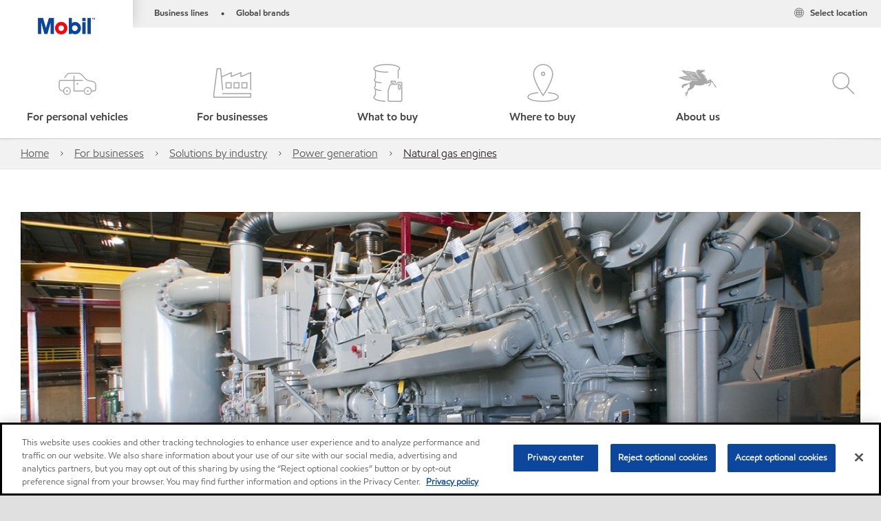

--- FILE ---
content_type: text/html; charset=utf-8
request_url: https://www.mobil.com/en/lubricants/for-businesses/industrial/lubricant-expertise/sectors/power-generation-industry-lubricants/natural-gas-engine
body_size: 78331
content:

<!DOCTYPE html>
<!--[if lt IE 7]>      <html class="no-js lt-ie9 lt-ie8 lt-ie7"> <![endif]-->
<!--[if IE 7]>         <html class="no-js lt-ie9 lt-ie8"> <![endif]-->
<!--[if IE 8]>         <html class="no-js lt-ie9"> <![endif]-->
<!--[if gt IE 8]><!-->
<html class="no-js" lang="en" data-lang="en"
      data-directionrtl="false">
<!--<![endif]-->
<head>
    <meta property="platform" content="wep3.0-w1" />
    <meta name="viewport" content="width=device-width, initial-scale=1" />
    <meta http-equiv="Content-Security-Policy" content="frame-src 'self' 'unsafe-inline' 'unsafe-eval' https://118330cc-6076-40db-995c-80bf4f7ab244.my.connect.aws https://*.swaven.com https://www.google.com/ https://www.gstatic.com https://bcv.mobil.com.cn https://www.mobil.co.in/ https://*.app.baqend.com https://*.baqend.com https://www.mobil.com/ https://r1.dotdigital-pages.com https://*.eame.mobil.com/ https://www.exxonmobil.com/ https://www.mobil.co.id/ https://www.facebook.com/ https://*.adsrvr.org/ https://www.youtube.com/ https://*.livechatinc.com/ https://*.udesk.cn/ https://cdn.appdynamics.com/ https://*.brightcove.net/ https://*.doubleclick.net/ https://*.avndscxom.com/ https://*.youtube-nocookie.com/ https://*.vimeo.com/ https://*.bazaarvoice.com/ https://*.sc-static.net https://*.snapchat.com https://*.tapad.com *.taboola.com https://cdn.cookielaw.org https://geolocation.onetrust.com https://*.kampyle.com https://youtu.be https://exxonmobil-sandbox.hub.rapidapi.com https://apihub.exxonmobil.com https://www.googletagmanager.com; default-src 'self' 'unsafe-inline' 'unsafe-eval' blob: https://*.swaven.com https://static.cloud.coveo.com https://*.mikmak.ai/ https://118330cc-6076-40db-995c-80bf4f7ab244.my.connect.aws https://participant.connect.us-east-1.amazonaws.com wss://*.transport.connect.us-east-1.amazonaws.com https://dev.visualwebsiteoptimizer.com https://d2b7xl3dqzprnt.cloudfront.net https://9m90hdnrng.execute-api.us-east-1.amazonaws.com https://ncyxnyp6a2.execute-api.us-east-1.amazonaws.com https://insight.adsrvr.org  https://bcv.mobil.com.cn https://mapstyle.qpic.cn/ https://*.map.gtimg.com/ https://apis.map.qq.com/ https://*.map.qq.com/ https://apps.sitecore.net https://*.app.baqend.com https://*.baqend.com https://*.avndscxom.com/ https://*.googlesyndication.com https://*.ampproject.org/ https://*.bing.com https://apps.spheracloud.net https://cdn.cookielaw.org https://cdn.pricespider.com/ https://cdn.appdynamics.com/ https://unpkg.com/ https://*.googletagmanager.com/ https://api.map.baidu.com/ https://www.youtube.com/ https://api-maps.yandex.ru/ https://*.bazaarvoice.com/ https://*.pricespider.com/ https://geolocation.onetrust.com/ https://*.analytics.google.com/ https://*.vimeo.com/ https://*.youtube-nocookie.com/ https://*.g.doubleclick.net/ https://*.doubleclick.net/ https://pdx-col.eum-appdynamics.com/ https://privacyportal.onetrust.com/ https://*.google-analytics.com/ https://*.google.com/ https://*.google.co.uk/ https://*.google.co.in/ https://*.brightcove.com https://*.brightcovecdn.com https://*.boltdns.net https://*.googleapis.com/ https://*.akamaihd.net https://cdn.linkedin.oribi.io/ https://miao.baidu.com/ https://api.mapbox.com/ https://events.mapbox.com/ https://www.facebook.com/ https://*.livechatinc.com/ https://xom-ws-us-meijer.phoenix.earlweb.net https://lubesapi.webmarketing-inc.com/ https://developers.onemap.sg/ https://www.onemap.gov.sg/ https://ka-f.fontawesome.com/ https://*.go-mpulse.net/ https://*.akstat.io/ https://*.openweathermap.org/ https://*.sc-static.net https://*.snapchat.com https://*.tapad.com https://*.google.ad https://*.google.ae https://*.google.com.af https://*.google.com.ag https://*.google.al https://*.google.am https://*.google.co.ao https://*.google.com.ar https://*.google.as https://*.google.at https://*.google.com.au https://*.google.az https://*.google.ba https://*.google.com.bd https://*.google.be https://*.google.bf https://*.google.bg https://*.google.com.bh https://*.google.bi https://*.google.bj https://*.google.com.bn https://*.google.com.bo https://*.google.com.br https://*.google.bs https://*.google.bt https://*.google.co.bw https://*.google.by https://*.google.com.bz https://*.google.ca https://*.google.cd https://*.google.cf https://*.google.cg https://*.google.ch https://*.google.ci https://*.google.co.ck https://*.google.cl https://*.google.cm https://*.google.cn https://*.google.com.co https://*.google.co.cr https://*.google.com.cu https://*.google.cv https://*.google.com.cy https://*.google.cz https://*.google.de https://*.google.dj https://*.google.dk https://*.google.dm https://*.google.com.do https://*.google.dz https://*.google.com.ec https://*.google.ee https://*.google.com.eg https://*.google.es https://*.google.com.et https://*.google.fi https://*.google.com.fj https://*.google.fm https://*.google.fr https://*.google.ga https://*.google.ge https://*.google.gg https://*.google.com.gh https://*.google.com.gi https://*.google.gl https://*.google.gm https://*.google.gr https://*.google.com.gt https://*.google.gy https://*.google.com.hk https://*.google.hn https://*.google.hr https://*.google.ht https://*.google.hu https://*.google.co.id https://*.google.ie https://*.google.co.il https://*.google.im https://*.google.iq https://*.google.is https://*.google.it https://*.google.je https://*.google.com.jm https://*.google.jo https://*.google.co.jp https://*.google.co.ke https://*.google.com.kh https://*.google.ki https://*.google.kg https://*.google.co.kr https://*.google.com.kw https://*.google.kz https://*.google.la https://*.google.com.lb https://*.google.li https://*.google.lk https://*.google.co.ls https://*.google.lt https://*.google.lu https://*.google.lv https://*.google.com.ly https://*.google.co.ma https://*.google.md https://*.google.me https://*.google.mg https://*.google.mk https://*.google.ml https://*.google.com.mm https://*.google.mn https://*.google.com.mt https://*.google.mu https://*.google.mv https://*.google.mw https://*.google.com.mx https://*.google.com.my https://*.google.co.mz https://*.google.com.na https://*.google.com.ng https://*.google.com.ni https://*.google.ne https://*.google.nl https://*.google.no https://*.google.com.np https://*.google.nr https://*.google.nu https://*.google.co.nz https://*.google.com.om https://*.google.com.pa https://*.google.com.pe https://*.google.com.pg https://*.google.com.ph https://*.google.com.pk https://*.google.pl https://*.google.pn https://*.google.com.pr https://*.google.ps https://*.google.pt https://*.google.com.py https://*.google.com.qa https://*.google.ro https://*.google.ru https://*.google.rw https://*.google.com.sa https://*.google.com.sb https://*.google.sc https://*.google.se https://*.google.com.sg https://*.google.sh https://*.google.si https://*.google.sk https://*.google.com.sl https://*.google.sn https://*.google.so https://*.google.sm https://*.google.sr https://*.google.st https://*.google.com.sv https://*.google.td https://*.google.tg https://*.google.co.th https://*.google.com.tj https://*.google.tl https://*.google.tm https://*.google.tn https://*.google.to https://*.google.com.tr https://*.google.tt https://*.google.com.tw https://*.google.co.tz https://*.google.com.ua https://*.google.co.ug https://*.google.com.uy https://*.google.co.uz https://*.google.com.vc https://*.google.co.ve https://*.google.co.vi https://*.google.com.vn https://*.google.vu https://*.google.ws https://*.google.rs https://*.google.co.za https://*.google.co.zm https://*.google.co.zw https://*.google.cat https://*.outbrain.com *.taboola.com https://*.redditstatic.com https://*.reddit.com https://px.ads.linkedin.com https://pixel.byspotify.com https://pixels.spotify.com https://ipmeta.io https://youtu.be https://*.kampyle.com https://t.ssl.ak.tiles.virtualearth.net https://exxonmobil-sandbox.hub.rapidapi.com https://apihub.exxonmobil.com https://*.ditu.live.com https://polo.feathr.co https://www.exxonmobilchemical.com https://www.exxonmobilchemical.com.cn https://www.juicer.io https://analytics-fe.digital-cloud-us-main.medallia.com https://productselector.eame.mobil.com https://locator.eame.mobil.com https://api.motor.com https://*.phoenix.earlweb.net http://*.phoenix.earlweb.net https://spatial.virtualearth.net https://dev.virtualearth.net/ https://9m90ndhrmg.execute-api.us-east-1.amazonaws.com wss://wtbstream.pricespider.com https://eydi8dpgb4.execute-api.us-east-1.amazonaws.com; img-src 'self' data: blob: https://*.swaven.com https://dev.visualwebsiteoptimizer.com https://mapapi.qq.com/ https://apis.map.qq.com https://*.map.qq.com/ https://bcv.mobil.com.cn https://*.virtualearth.net https://www.mobil.com/ https://*.app.baqend.com https://*.baqend.com https://*.avndscxom.com/ https://*.baidu.com https://cdn.cookielaw.org https://cdn.pricespider.com/ https://*.analytics.google.com https://*.google-analytics.com/ https://*.vimeo.com/ https://*.youtube-nocookie.com/ https://*.vimeocdn.com https://www.mobil.com.cn/ https://*.brightcove.com https://*.brightcovecdn.com https://*.boltdns.net https://*.google.com/ https://*.google.co.uk/ https://*.google.co.in/ https://*.googleapis.com/ https://*.gstatic.com/ https://*.doubleclick.net/ https://*.bing.com https://*.googletagmanager.com/ https://api-maps.yandex.ru https://core-renderer-tiles.maps.yandex.net https://yandex.ru https://api.map.baidu.com/ https://*.bdimg.com/ https://*.bazaarvoice.com/ https://*.linkedin.com https://*.pricespider.com/ https://miao.baidu.com/ https://content.dps.mobil.com/ https://www.exxon.com/ https://*.ytimg.com/ https://www.facebook.com/ https://*.livechatinc.com/ https://s3.amazonaws.com/ https://*.youtube.com https://productselector.eame.mobil.com/ https://www.exxonmobil.com https://www.mobil.com.cn/ https://*.sc-static.net https://*.snapchat.com https://*.tapad.com https://*.google.ad https://*.google.ae https://*.google.com.af https://*.google.com.ag https://*.google.al https://*.google.am https://*.google.co.ao https://*.google.com.ar https://*.google.as https://*.google.at https://*.google.com.au https://*.google.az https://*.google.ba https://*.google.com.bd https://*.google.be https://*.google.bf https://*.google.bg https://*.google.com.bh https://*.google.bi https://*.google.bj https://*.google.com.bn https://*.google.com.bo https://*.google.com.br https://*.google.bs https://*.google.bt https://*.google.co.bw https://*.google.by https://*.google.com.bz https://*.google.ca https://*.google.cd https://*.google.cf https://*.google.cg https://*.google.ch https://*.google.ci https://*.google.co.ck https://*.google.cl https://*.google.cm https://*.google.cn https://*.google.com.co https://*.google.co.cr https://*.google.com.cu https://*.google.cv https://*.google.com.cy https://*.google.cz https://*.google.de https://*.google.dj https://*.google.dk https://*.google.dm https://*.google.com.do https://*.google.dz https://*.google.com.ec https://*.google.ee https://*.google.com.eg https://*.google.es https://*.google.com.et https://*.google.fi https://*.google.com.fj https://*.google.fm https://*.google.fr https://*.google.ga https://*.google.ge https://*.google.gg https://*.google.com.gh https://*.google.com.gi https://*.google.gl https://*.google.gm https://*.google.gr https://*.google.com.gt https://*.google.gy https://*.google.com.hk https://*.google.hn https://*.google.hr https://*.google.ht https://*.google.hu https://*.google.co.id https://*.google.ie https://*.google.co.il https://*.google.im https://*.google.iq https://*.google.is https://*.google.it https://*.google.je https://*.google.com.jm https://*.google.jo https://*.google.co.jp https://*.google.co.ke https://*.google.com.kh https://*.google.ki https://*.google.kg https://*.google.co.kr https://*.google.com.kw https://*.google.kz https://*.google.la https://*.google.com.lb https://*.google.li https://*.google.lk https://*.google.co.ls https://*.google.lt https://*.google.lu https://*.google.lv https://*.google.com.ly https://*.google.co.ma https://*.google.md https://*.google.me https://*.google.mg https://*.google.mk https://*.google.ml https://*.google.com.mm https://*.google.mn https://*.google.com.mt https://*.google.mu https://*.google.mv https://*.google.mw https://*.google.com.mx https://*.google.com.my https://*.google.co.mz https://*.google.com.na https://*.google.com.ng https://*.google.com.ni https://*.google.ne https://*.google.nl https://*.google.no https://*.google.com.np https://*.google.nr https://*.google.nu https://*.google.co.nz https://*.google.com.om https://*.google.com.pa https://*.google.com.pe https://*.google.com.pg https://*.google.com.ph https://*.google.com.pk https://*.google.pl https://*.google.pn https://*.google.com.pr https://*.google.ps https://*.google.pt https://*.google.com.py https://*.google.com.qa https://*.google.ro https://*.google.ru https://*.google.rw https://*.google.com.sa https://*.google.com.sb https://*.google.sc https://*.google.se https://*.google.com.sg https://*.google.sh https://*.google.si https://*.google.sk https://*.google.com.sl https://*.google.sn https://*.google.so https://*.google.sm https://*.google.sr https://*.google.st https://*.google.com.sv https://*.google.td https://*.google.tg https://*.google.co.th https://*.google.com.tj https://*.google.tl https://*.google.tm https://*.google.tn https://*.google.to https://*.google.com.tr https://*.google.tt https://*.google.com.tw https://*.google.co.tz https://*.google.com.ua https://*.google.co.ug https://*.google.com.uy https://*.google.co.uz https://*.google.com.vc https://*.google.co.ve https://*.google.co.vi https://*.google.com.vn https://*.google.vu https://*.google.ws https://*.google.rs https://*.google.co.za https://*.google.co.zm https://*.google.co.zw https://*.google.cat https://*.livechat-files.com *.taboola.com https://*.redditstatic.com https://*.reddit.com https://www.exxonmobilchemical.com https://www.exxonmobilchemical.com.cn https://*.feathr.co https://*.ditu.live.com https://udc-neb.kampyle.com https://match.adsrvr.org https://adservice.google.com https://adservice.google.co.in https://dummyimage.com https://imageproxy.juicer.io; script-src 'self' 'unsafe-inline' 'unsafe-eval' blob: https://*.swaven.com https://d1gd6b2nf6wza.cloudfront.net https://*.mikmak.ai/ https://118330cc-6076-40db-995c-80bf4f7ab244.my.connect.aws  https://dev.visualwebsiteoptimizer.com https://sdk.amazonaws.com https://www.google.com/ https://www.gstatic.com https://apis.map.qq.com https://*.map.qq.com https://map.qq.com/ https://bcv.mobil.com.cn https://*.jquery.com https://*.app.baqend.com https://*.baqend.com https://*.iesnare.com https://*.ibosscloud.com https://*.baidu.com https://*.bing.com https://*.virtualearth.net https://cdn.cookielaw.org https://cdn.pricespider.com/ https://*.googletagmanager.com/ https://cdn.appdynamics.com/ https://unpkg.com/ https://static.cloud.coveo.com https://players.brightcove.net/ https://*.googleapis.com/ https://api.map.baidu.com/ https://www.youtube.com/ https://api-maps.yandex.ru/ https://*.google-analytics.com/ https://vjs.zencdn.net/ https://*.doubleclick.net/ https://yastatic.net/ https://dlswbr.baidu.com https://*.bazaarvoice.com/ https://*.pricespider.com/ https://gateway.foresee.com/ https://snap.licdn.com https://api.tiles.mapbox.com/ https://*.linkedin.com https://*.bdimg.com/ https://*.ytimg.com/ https://connect.facebook.net/ https://*.adsrvr.org/ https://suggest-maps.yandex.ru/ https://core-renderer-tiles.maps.yandex.net/ https://*.livechatinc.com/ https://*.udesk.cn/ https://cdn.ampproject.org/ https://pi.pardot.com/ https://*.mobil.com https://*.go-mpulse.net/ https://*.akstat.io/ https://www.googleadservices.com/ https://*.avndscxom.com/ https://*.sc-static.net https://*.snapchat.com https://*.tapad.com https://*.cloudflare.com https://*.outbrain.com *.taboola.com https://*.redditstatic.com https://*.reddit.com https://youtu.be https://ipmeta.io https://go.exxonmobilchemical.com https://nebula-cdn.kampyle.com https://statse.webtrendslive.com https://*.feathr.co https://cdnjs.cloudflare.com https://*.ditu.live.com https://www.exxonmobilchemical.com https://www.exxonmobilchemical.com.cn https://secure.leadforensics.com https://pixel.byspotify.com https://pixels.spotify.com; style-src 'self' 'unsafe-inline' https://118330cc-6076-40db-995c-80bf4f7ab244.my.connect.aws https://*.jquery.com https://*.app.baqend.com https://*.baqend.com https://*.googleapis.com https://*.ibosscloud.com https://*.bing.com https://static.cloud.coveo.com https://core-renderer-tiles.maps.yandex.net https://suggest-maps.yandex.ru/ https://api.map.baidu.com/ https://cdn.pricespider.com https://api.tiles.mapbox.com/ https://*.bazaarvoice.com/ https://*.udesk.cn/ https://maxcdn.bootstrapcdn.com/ https://db.onlinewebfonts.com/ https://ka-f.fontawesome.com/ https://*.gstatic.com/ https://cdnjs.cloudflare.com/ https://*.avndscxom.com/ https://*.googletagmanager.com/; font-src 'self' 'unsafe-inline' https://*.swaven.com https://cdn.pricespider.com  https://d1cxmsjx8sn7ih.cloudfront.net https://raka.bing.com https://*.app.baqend.com https://vjs.zencdn.net/ https://*.livechatinc.com/ https://maxcdn.bootstrapcdn.com/ https://db.onlinewebfonts.com/ https://*.gstatic.com/ https://ka-f.fontawesome.com/ https://cdnjs.cloudflare.com/ https://*.googleapis.com https://*.avndscxom.com/ https://*.cloud.coveo.com https://www.bing.com data:; upgrade-insecure-requests; block-all-mixed-content;">

    
    
<script type="text/javascript">
    let cssLoadCount = 0;

    function showBody() {
        var loadingElement = document.getElementById('dvfstLoading');
        var wrapperElement = document.getElementById('wrapper');
        var navMainMobileElement = document.getElementById('nav-main-mobile');

        if (loadingElement) {
            loadingElement.style.display = 'none';
            loadingElement.remove();
        }
        if (wrapperElement) {
            wrapperElement.removeAttribute("style");
        }
        if (navMainMobileElement) {
            navMainMobileElement.removeAttribute("style");
        }

        //raise css loaded event
        var event = new CustomEvent('commonCssLoaded', {
            detail: {
                message: 'Common CSS loaded successfully',
                time: new Date(),
            },
            bubbles: true,
            cancelable: true
        });
        document.dispatchEvent(event);
    }

    function isCssLoaded(linkElement) {
        try {
            return !!linkElement?.sheet?.cssRules;
        } catch {
            return false;
        }
    }

    function checkIfCssLoaded() {
        const vendorCss = document.querySelector("#vendor_css");
        const common_css = document.querySelector("#common_css");
        if (isCssLoaded(vendorCss) && isCssLoaded(common_css)) {
            showBody();
        } else {
            const interval = setInterval(() => {
                if (isCssLoaded(vendorCss) && isCssLoaded(common_css)) {
                    clearInterval(interval);
                    showBody();
                }
            }, 50);
        }
    }

    function showBodyContent() {
        if (++cssLoadCount === 2) {
            checkIfCssLoaded();
        }
    }

    var isChemicalSite = false;
</script>

    <link id="vendor_css" href="/assets/minified/css/commonvendor-bs.min.css"  rel="preload" as="style" onload="this.rel='stylesheet'; this.media='all'; showBodyContent();"  />

<link id="common_css" href="/assets/minified/css/common-red.min.css?v=639034256999552217"  rel="preload" as="style" onload="this.rel='stylesheet'; this.media='all'; showBodyContent();"  />


    

    
    



    

    
    


    <link rel="preload" href="/Assets/fonts/EMprint-Semibold.woff2" as="font" type="font/woff2" crossorigin />
    <link rel="preload" href="/Assets/fonts/EMPrint-Regular.woff2" as="font" type="font/woff2" crossorigin />
    <link rel="preload" href="/Assets/fonts/EMPrint-Light.woff2" as="font" type="font/woff2" crossorigin />
    <link rel="preload" href="/Assets/fonts/EMPrint-Bold.woff2" as="font" type="font/woff2" crossorigin />

    

    <link rel="stylesheet" type="text/css" href="/assets/css/fonts/dist/english.min.css" media="print" onload="this.media='all'" />
    <link rel="preconnect" href="https://geolocation.onetrust.com" crossorigin="anonymous">
    <link rel="preconnect" href="https://cdn.cookielaw.org" crossorigin="anonymous">

    

    <script>
        const componentCategories = [{"ComponentName":"A18AviationDistributor","Category":"C0003"},{"ComponentName":"A18AviationAirport","Category":"C0003"},{"ComponentName":"BazaarVoice","Category":"C0003"},{"ComponentName":"SDSDownload","Category":"C0003"},{"ComponentName":"YandexMap","Category":"C0003"},{"ComponentName":"CoveoSearch","Category":"C0003"},{"ComponentName":"LegacyApp","Category":"C0003"},{"ComponentName":"Foresee","Category":"C0002"},{"ComponentName":"GoogleAnalytics","Category":"C0002"},{"ComponentName":"Pardot","Category":"C0002"},{"ComponentName":"ProductSeller","Category":"C0002"},{"ComponentName":"YouTube","Category":"C0002"},{"ComponentName":"LegacyApp","Category":"C0002"},{"ComponentName":"YouTube","Category":"C0004"},{"ComponentName":"BaiduMap","Category":"C0004"},{"ComponentName":"BingMap","Category":"C0004"},{"ComponentName":"GoogleAnalytics","Category":"C0004"},{"ComponentName":"Pardot","Category":"C0004"},{"ComponentName":"LegacyApp","Category":"C0004"}];
        function loadXomOneTrust() {
            var e = document.createElement("script");
            e.src = "/assets/minified/js/onetrust-pagereload.min.js?v=639001409282110676";
            e.async = true;
            document.head.appendChild(e)
        }

        function isOneTrustLoaded() {
            const timeout = 2000; // 2 seconds
            const interval = 100; // 100 milliseconds

            return new Promise((resolve) => {
                const start = Date.now();

                const checkConsentManager = () => {
                    if (typeof consentManager !== "undefined") {
                        resolve(true); // Variable found, resolve promise
                    } else if (Date.now() - start >= timeout) {
                        resolve(false); // Timeout reached, resolve with false
                    } else {
                        setTimeout(checkConsentManager, interval); // Recheck after interval
                    }
                };

                checkConsentManager();
            });
        }
    </script>
<!-- OneTrust Cookies Consent Notice start for mobil.com/en/lubricants -->

<script async onload="loadXomOneTrust()" src="https://cdn.cookielaw.org/scripttemplates/otSDKStub.js" data-document-language="true" type="text/javascript" charset="UTF-8" data-domain-script="f79cc9b7-080e-4b35-89dc-fa150db90ca8"></script>


<!-- OneTrust Cookies Consent Notice end for mobil.com/en/lubricants -->
<script  type="text/plain" class="optanon-category-C0002" data-cookie="C0002"  data-ignore-alert="true" src="//cdn.pricespider.com/1/2760/ps-utid.js" async></script>


        <title  data-unique-id="1077E4D7CF28425BAFA9840E4DFDD851" data-component-id="3EA2AA9288854C289C5D37E94721A481" data-source="{53551320-BA71-4FF7-B175-6D4FD21D96B0}"  >Natural gas engine industry lubricants | Mobil™</title>





<link rel="icon" href="https://www.mobil.com/lubricants/-/media/favicons/fav/favicon.ico" type="image/svg" sizes="16x16" />
<link rel="shortcut icon" href="https://www.mobil.com/lubricants/-/media/favicons/fav/favicon.ico" type="image/x-icon" sizes="16x16" />


    <meta name="gdpr_googleanalytics" content="True" />
            <script>
                function getCookieValue(cookieName) {
                    var name = cookieName + "=";
                    var decodedCookie = decodeURIComponent(document.cookie);
                    var ca = decodedCookie.split(';');
                    for (var i = 0; i < ca.length; i++) {
                        var c = ca[i].trim();
                        if (c.indexOf(name) === 0) {
                            return c.substring(name.length, c.length);
                        }
                    }
                    return "";
                }
                var pardotCookieKey = "visitor_id562282";
                var pageVariables = {"PageCategory":"sector","PageSubcategory":"power","BusinessUnit":"commercial lubes","SiteLanguage":"en","SiteLanguageFullName":"English","SiteCountry":"US","SessionId":"qltltolh3vtlyfedwu03pg1p","HostName":"https://www.mobil.com/en/lubricants","SitecoreContactId":"","PardotCookieId":"","IsFunctionalActive":"False","IsTargettingActive":"False","IsPerformanceActive":"False","Environment":"production","PageTitle":"Natural gas engine industry lubricants | Mobil™"};
                var designType = "desktop";
                if (/android|webos|iphone|ipod|blackberry|iemobile|opera mini/i.test(navigator.userAgent.toLowerCase())) {
                    designType = "mobile";
                }
                else if (/ipad|tablet/i.test(navigator.userAgent.toLowerCase())) {
                    designType = "tablet";
                }

                // set pardot cookie value
                pageVariables.PardotCookieId = getCookieValue(pardotCookieKey);

                dataLayer = [
                {
                "pageCategory": pageVariables.PageCategory,
                "pageSubCategory": pageVariables.PageSubcategory,
                "businessUnit": pageVariables.BusinessUnit,
                "page_type": pageVariables.PageCategory,
                "page_bu": pageVariables.BusinessUnit,
                "environment": pageVariables.Environment,
                "siteCountry": pageVariables.SiteCountry,
                "siteLanguage": pageVariables.SiteLanguage,
                "page_language": pageVariables.SiteLanguageFullName,
                "designType": designType,
                "sessionId": pageVariables.SessionId,
                'sitecore_contact_id': pageVariables.SitecoreContactId,
                'pardot_cookie_id': pageVariables.PardotCookieId,
                'is_functional_active': pageVariables.IsFunctionalActive,
                'is_targeting_active': pageVariables.IsTargettingActive,
                'is_performance_active': pageVariables.IsPerformanceActive,
                "hostName": pageVariables.HostName
                }
                ];
            </script>
            <script  type="text/plain" class="optanon-category-C0002-C0004" data-cookie="C0002-C0004"  data-ignore-alert="true">
<!-- Google Tag Manager -->
(function(w,d,s,l,i){w[l]=w[l]||[];w[l].push({'gtm.start':
new Date().getTime(),event:'gtm.js'});var f=d.getElementsByTagName(s)[0],
j=d.createElement(s),dl=l!='dataLayer'?'&l='+l:'';j.async=true;j.src=
'https://www.googletagmanager.com/gtm.js?id='+i+dl;f.parentNode.insertBefore(j,f);
})(window,document,'script','dataLayer','GTM-T98HVF4');
<!-- End Google Tag Manager -->            </script>




    <meta property="og:title" content="Natural gas engine industry lubricants | Mobil™">
    <meta property="og:type" content="Sector">
    <meta property="og:url" content="https://www.mobil.com/en/lubricants/for-businesses/industrial/lubricant-expertise/sectors/power-generation-industry-lubricants/natural-gas-engine">
    <meta property="og:image" content="https://www.mobil.com/lubricants/-/media/global/industrial/industry-solutions/industry-sectors/natural-gas-engine/natural-gas-compressor-screen-xl.jpg">
    <meta property="og:description" content="The right industrial lubricants can improve natural gas engine reliability and performance. Learn how Mobil™ industrial lubricants are helping the natural gas engine industry achieve higher levels of productivity.">






<meta  name="description" content="The right industrial lubricants can improve natural gas engine reliability and performance. Learn how Mobil&trade; industrial lubricants are helping the natural gas engine industry achieve higher levels of productivity."><meta  name="keywords" content="gas engine oil, gas engine, gas engine efficiency, gas engine industry, power generation industry, gas industry lubricants, power generation industry lubricants, gas engine industry lubricants"><link rel="alternate" href="https://www.mobil.eu/en-gb/lubricant-expertise/sectors/power-generation-industry-lubricants/natural-gas-engine" hreflang="en-gb"><link rel="alternate" href="https://www.mobil.com/en/lubricants/for-businesses/industrial/lubricant-expertise/sectors/power-generation-industry-lubricants/natural-gas-engine" hreflang="en-us"><link rel="alternate" href="https://www.mobil.com.de/de-de/industrial/lubricant-expertise/sectors/power-generation-industry-lubricants/natural-gas-engine" hreflang="de-de"><link rel="alternate" href="https://www.mobil.eu/en-gb/lubricant-expertise/sectors/power-generation-industry-lubricants/natural-gas-engine" hreflang="x-default">



<meta property="twitter:title"  content="Natural gas engine industry lubricants | Mobil&trade;"><meta property="twitter:card"  content="summary_large_image">

    <meta name="viewport" content="width=device-width, initial-scale=1" />
        <link rel="canonical" href="https://www.mobil.com/en/lubricants/for-businesses/industrial/lubricant-expertise/sectors/power-generation-industry-lubricants/natural-gas-engine" />


<script type = “text/plain” class = ‘optanon-category-C0004>
piAId = '658723';
piCId = '1071';
piHostname = 'pi.pardot.com';

(function() {
function async_load()

{ var s = document.createElement('script'); s.type = 'text/javascript'; s.src = ('https:' == document.location.protocol ? 'https://pi': 'http://cdn') + '.pardot.com/pd.js'; var c = document.getElementsByTagName('script')[0]; c.parentNode.insertBefore(s, c); }
if(window.attachEvent)

{ window.attachEvent('onload', async_load); }
else

{ window.addEventListener('load', async_load, false); }
})();
</script>

    

    
    <script>
        var vendorScripts = [];
        var scripts = [];
        window.WEP = {};
        window.WEP.isPageEditor = function () {
            return false;
        };
</script>
    
</head>
<body class="default-device bodyclass"  data-bp="">

    
    <div id="dvfstLoading">
        Loading...
    </div>


    


<noscript><iframe src="https://www.googletagmanager.com/ns.html?id=GTM-T98HVF4" height="0" width="0" style="display:none;visibility:hidden"></iframe></noscript>

    
    


    <script>
		var sizes = [
			{ name: "xs", width: 0 },
			{ name: "sm", width: 380 },
			{ name: "md", width: 480 },
			{ name: "lg", width: 720 },
			{ name: "xl", width: 1024 },
		];

		function trackBPinBody() {
			var body = document.body,
				bpAttr = "data-bp",
				wW = window.innerWidth;

			for (var i = 0; i < sizes.length; i++) {
				var v = sizes[i];
				var nextBP = (i === sizes.length - 1) ? sizes.length - 1 : i + 1;

				if (wW < sizes[nextBP].width) {
				body.setAttribute(bpAttr, v.name);
				break; // works as expected
				} else if (wW >= v.width) {
				body.setAttribute(bpAttr, v.name);
				}
			}
		}

		trackBPinBody();
    </script>

    

    
<!--To load the angular components in Mobil Promotions Manager-->



<!-- END NOINDEX -->
<!--Begin DPS OpenTemplate Placeholder for Head Section-->

<!--End DPS OpenTemplate Placeholder for Head Section-->
<!-- #wrapper -->


    <div id="wrapper"  style="display:none;"  class="body-wrapper "  >
        <!-- #header -->
        <!-- BEGIN NOINDEX -->
        



    <div class="skip-link">
        <a href="#content" id="skip">Skip to main content</a>
    </div>

<header  data-unique-id="A79DE524AD544C07A04B50D745A81211" data-component-id="2A50384E8F1C4E2FB94B2A88AEC233EA" data-source="{53551320-BA71-4FF7-B175-6D4FD21D96B0}"  
        class="nav-header icon-nav-header "
        data-fixeddesktop="False"
        data-fixedmobile="False"
        data-hidelogotop="True"
        data-additional-detail="Navigation|Navigation|HeaderContainerForIcons">
    <div class="nav-wrapper ">
        
    <div  data-unique-id="9E695D3A1006479DAC1CAE8DE6A6E377" data-component-id="C07D1AF58F9D4ECE84839B716492A171" data-source="{4AFB6A41-012D-4D42-9C65-023A16FBA082}"   data-additional-detail="Media|Image|WEP Logo"
         class="component logo" data-cmpvariant="WEP Logo|Header Logo">
        <div class="component-content WEP-logo">
            <a title="Header Logo" href="/en/lubricants">
                <img src="/lubricants/-/media/feature/wep/wep-navigation/mobil-tm-logo.png" class="logo" alt="Mobil TM Logo" width="590" height="168" />
            </a>
        </div>
    </div>

    <script type="text/javascript">
        var linkElement = document.querySelectorAll(".WEP-logo a");
        for (i = 0; i < linkElement.length; i++)
        {
            linkElement[i].setAttribute("href", "/en/lubricants");
        }
    </script>

        <div class="nav-top-bar">
            <div class="nav-top-bar-left">
                
<link href="/assets/minified/css/linkList.min.css?v=639001409255022306" rel="stylesheet" media="print" onload="this.media='all'" />



    <ul  data-unique-id="83D75184ADC148ABAA83B2D07E53264C" data-component-id="8CA0724274DE4913BEDB5468442FE099" data-source="{F714D742-8371-475E-A3BD-A745753B4DC2}"   data-additional-detail="Navigation|Navigation|WEPLinkList" class="component link-list nav-lines-brands" data-cmpvariant="WEP Link List|Brands Nav">
            <li class="item0 odd first">
                <span class="bullet">•</span>
<a data-variantfieldname="Link" target="_blank" rel="noopener noreferrer" href="https://corporate.exxonmobil.com/About-us/Business-divisions" data-variantitemid="{04EF6F00-8C8F-4F75-B22E-AD024261D4FE}">Business lines</a>            </li>
            <li class="item1 even last">
                <span class="bullet">•</span>
<a data-variantfieldname="Link" target="_blank" rel="noopener noreferrer" href="https://corporate.exxonmobil.com/About-us/Brands" data-variantitemid="{764CAEEA-3482-4AD6-A700-5FA7F32FC812}">Global brands</a>            </li>
    </ul>


            </div>
            <div class="nav-top-bar-right">
                    <ul  data-unique-id="1C041B16947541F59EC0EC059EBDBC68" data-component-id="16E6EBFDAC9A4091A234FDF7498C3C80" data-source="{2B7E0B81-47A6-425D-9687-A33400413F40}"   class="nav-country">
        <li>
            <a href="https://corporate.exxonmobil.com/?query=https%3a%2f%2fwww.mobil.com%2fen%2flubricants%2ffor-businesses%2findustrial%2flubricant-expertise%2fsectors%2fpower-generation-industry-lubricants%2fnatural-gas-engine#global-websites#Mobil">
                <span class="selectLocationIcon" aria-hidden="true">
                    <svg xmlns="http://www.w3.org/2000/svg" viewBox="0 0 16 16"><path d="M8.5,16A7.5,7.5,0,1,1,16,8.5,7.508,7.508,0,0,1,8.5,16Zm0-14A6.5,6.5,0,1,0,15,8.5,6.508,6.508,0,0,0,8.5,2Z" fill="currentColor" /><rect x="4" y="5" width="9" height="1" fill="currentColor" /><rect x="4" y="11" width="9" height="1" fill="currentColor" /><rect x="3" y="8" width="11" height="1" fill="currentColor" /><rect x="8" y="3" width="1" height="11" fill="currentColor" /><path d="M5.156,13.318,4.6,11.384a10.49,10.49,0,0,1,0-5.769l.552-1.934.962.275L5.565,5.89a9.5,9.5,0,0,0,0,5.22l.553,1.934Z" fill="currentColor" /><path d="M11.844,13.318l-.962-.275.553-1.934a9.5,9.5,0,0,0,0-5.22l-.553-1.934.962-.275L12.4,5.616a10.49,10.49,0,0,1,0,5.769Z" fill="currentColor" />
                    </svg>
                    </span>
                <span class="nav-country-text hidden-xs">
                    <span class="hidden-xs">Select location</span>
                    <span class="visible-xs-inline"></span>
                </span>
            </a>
        </li>
    </ul>

<link href="/assets/minified/css/social-nav-with-share.min.css?v=639001409270841654" rel="stylesheet"  />




            </div>
        </div>
        <div class="nav-main-bar">
            <div class="site_logo_bottom">
                
    <div  data-unique-id="7B48A57FD8754DFE8289417D77BF5D87" data-component-id="C07D1AF58F9D4ECE84839B716492A171" data-source="{4AFB6A41-012D-4D42-9C65-023A16FBA082}"   data-additional-detail="Media|Image|WEP Logo"
         class="component logo" data-cmpvariant="WEP Logo|Header Logo">
        <div class="component-content WEP-logo">
            <a title="Header Logo" href="/en/lubricants">
                <img src="/lubricants/-/media/feature/wep/wep-navigation/mobil-tm-logo.png" class="logo" alt="Mobil TM Logo" width="590" height="168" />
            </a>
        </div>
    </div>

    <script type="text/javascript">
        var linkElement = document.querySelectorAll(".WEP-logo a");
        for (i = 0; i < linkElement.length; i++)
        {
            linkElement[i].setAttribute("href", "/en/lubricants");
        }
    </script>

            </div>
            <a href="#" class="nav-main-item nav-icon-trigger" role="button" data-bs-toggle="collapse" data-bs-target="#iconNav" aria-controls="navbarSupportedContent" aria-expanded="false" aria-label="Menu">
                <i class="icon-hamburger"></i>
                <span class="nav-main-item-text">Menu</span>
            </a>
            



        <div  data-unique-id="455DE119D59A431B9A5BA098276C6239" data-component-id="CCF3CC782B08495FB00FD9BD209BF209" data-source="{7160A998-E04D-4225-8A9D-167B658762E5}"   class="nav-main-icons" data-additional-detail="Navigation|MegaNavForIcons|MegaNavForIcons">
            <svg class="gradients">
                <linearGradient id="gradient-blue" x1="0%" y1="0%" x2="100%" y2="0%">
                    <stop offset="0%" stop-color="#0c479d" />
                    <stop offset="90%" stop-color="#00a3e0" />
                </linearGradient>
                <linearGradient id="gradient-red-orange" x1="0%" y1="0%" x2="100%" y2="0%">
                    <stop offset="0%" stop-color="#fe000c" />
                    <stop offset="90%" stop-color="#fe000c" />
                </linearGradient>
                <linearGradient id="gradient-gray" x1="0%" y1="0%" x2="100%" y2="0%">
                    <stop offset="0%" stop-color="#5a5a5a" />
                    <stop offset="90%" stop-color="#808080" />
                </linearGradient>
                <linearGradient id="gradient-seablue-turquoise" x1="0%" y1="0%" x2="100%" y2="0%">
                    <stop offset="0%" stop-color="#007096" />
                    <stop offset="90%" stop-color="#00ACA8" />
                </linearGradient>
                <linearGradient id="gradient-yellow-orange" x1="0%" y1="0%" x2="100%" y2="0%">
                    <stop offset="0%" stop-color="#FFD700" />
                    <stop offset="90%" stop-color="#ED8B00" />
                </linearGradient>
            </svg>
            <nav class="navbar navbar-expand-lg navbar-light" aria-label="">
                <div class="collapse navbar-collapse" id="iconNav">
                    <ul class="navbar-nav nav-justified">

<li class="nav-item dropdown">
    <a class="nav-link dropdown-toggle" href="#" id="navbarDropdown-c1cc75a2-2c92-447a-bb17-fc2bc084bf36" data-bs-toggle=dropdown aria-haspopup = true aria-expanded = false role = button >
        <div class="nav-link-icon">
<svg id="712675765_c1cc75a2-2c92-447a-bb17-fc2bc084bf36" xmlns="http://www.w3.org/2000/svg" viewBox="0 0 80 80"><defs><style>.cls-1{fill:#787979;}</style></defs><path class="cls-1" d="M18,58.92A1.88,1.88,0,1,0,16.17,57,1.85,1.85,0,0,0,18,58.92Z"/><path class="cls-1" d="M62,55.16A1.88,1.88,0,1,0,63.83,57,1.85,1.85,0,0,0,62,55.16Z"/><path class="cls-1" d="M38.17,42A1.83,1.83,0,1,0,40,40.12,1.85,1.85,0,0,0,38.17,42Z"/><path class="cls-1" d="M72.81,36.05l-9.18-1.88a9.92,9.92,0,0,1-5.1-2.8L48.9,21.5a10.13,10.13,0,0,0-7.2-3.06H24.42a10.14,10.14,0,0,0-8.14,4.17l-4.13,5.64a1,1,0,1,0,1.62,1.18l4.12-5.64a8.12,8.12,0,0,1,6.53-3.35H41.7a8,8,0,0,1,5.77,2.45l9.63,9.87a11.84,11.84,0,0,0,6.13,3.37L72.4,38a6.49,6.49,0,0,1,5.1,6.39v8.88A2.72,2.72,0,0,1,74.83,56H70.27a8.31,8.31,0,0,0-16.54,0H33.67V35.48H51a1,1,0,0,0,0-2H33.67v-8.4a1,1,0,0,0-2,0v8.4H5.17A4.72,4.72,0,0,0,.5,38.24V49.52A8.44,8.44,0,0,0,8.83,58a1,1,0,0,0,.86-.52,8.42,8.42,0,0,0,8.31,8,8.52,8.52,0,0,0,0-17,8.42,8.42,0,0,0-8.31,8A1,1,0,0,0,8.83,56,6.44,6.44,0,0,1,2.5,49.52V38.24a2.72,2.72,0,0,1,2.67-2.76h26.5V57a1,1,0,0,0,1,1H53.73a8.31,8.31,0,0,0,16.54,0h4.56a4.72,4.72,0,0,0,4.67-4.76V44.4A8.51,8.51,0,0,0,72.81,36.05ZM18,50.52a6.52,6.52,0,0,1,0,13,6.52,6.52,0,0,1,0-13Zm44,13A6.52,6.52,0,1,1,68.33,57,6.44,6.44,0,0,1,62,63.56Z"/></svg>        </div>
        <span class="nav-link-text">
            For personal vehicles
        </span>


    </a>
    <div class="underline"></div>
    <div class="dropdown-menu">
        <div class="meganav-subtitle-container">
            <a href="/en/lubricants/for-personal-vehicles" class="meganav-subtitle linknavigation"><span>For personal vehicles</span></a>
        </div>
        <div class="menu-nav-indicatorNew-container">
            <div class="menu-nav-indicatorNew">
                <a class="chevronMainNav" tabindex="0" aria-label="back navigation"><span>back navigation</span></a>
                <a href="/en/lubricants/for-personal-vehicles" class="linknavigation">For personal vehicles </a>
            </div>
        </div>
<div class="nav-meganav-col">
    <ul>


    <li class="nav-meganav-subitem  ">
                    <a class="dropdown-item" href="/en/lubricants/what-to-buy/find-the-right-motor-oil" target="">
                            <div class="nav-link-icon">
<svg id="2781855797_b4ceb4ef-f40b-4598-9138-a4547c6bfd11" xmlns="http://www.w3.org/2000/svg" viewBox="0 0 80 80"><defs><style>.cls-1{fill:#787979;}</style></defs><title>US_consumer_05_find the right motor oil</title><path class="cls-1" d="M50.54,18a1,1,0,0,0,0,2h5.77a1.55,1.55,0,0,1,1,.43L62,25.11a1,1,0,0,0,.71.29H65a1,1,0,0,0,1-1V23.25a.93.93,0,0,1,.93-.93H71.7a.93.93,0,0,1,.92.93v9.26a1,1,0,0,0,2,0V23.25a2.93,2.93,0,0,0-2.92-2.93H66.89A2.94,2.94,0,0,0,64,23.25v.15h-.83L58.76,19a3.59,3.59,0,0,0-2.45-1Z"/><path class="cls-1" d="M31.86,53.4H23.23a1.34,1.34,0,0,1-1-.56l-5.4-8.17a1,1,0,0,0-.83-.45H12.55a.92.92,0,0,1-.92-.92V41.93a1,1,0,0,0-1-1H9.4A.93.93,0,0,1,8.47,40V29.4a.93.93,0,0,1,.93-.92h1.38a1,1,0,0,0,1-1V26a.92.92,0,0,1,.92-.92H16a1,1,0,0,0,.75-.33l4-4.4a1.51,1.51,0,0,1,1-.46h8.08a1,1,0,0,0,0-2H21.7A3.53,3.53,0,0,0,19.17,19l-3.66,4.07H12.7A2.92,2.92,0,0,0,9.78,26v.45H9.4A2.93,2.93,0,0,0,6.47,29.4V40A2.93,2.93,0,0,0,9.4,42.93h.23v.37a2.92,2.92,0,0,0,2.92,2.92h2.87l5.1,7.72a3.31,3.31,0,0,0,2.71,1.46h8.63a1,1,0,0,0,0-2Z"/><path class="cls-1" d="M1.5,26.89a1,1,0,0,0-1,1V42.07a1,1,0,0,0,2,0V27.89A1,1,0,0,0,1.5,26.89Z"/><path class="cls-1" d="M25.31,14.37H54.9a2.11,2.11,0,0,0,2.1-2.1V7.59a2.11,2.11,0,0,0-2.1-2.1H25.31a2.1,2.1,0,0,0-2.1,2.1v4.68A2.1,2.1,0,0,0,25.31,14.37Zm-.1-6.78a.1.1,0,0,1,.1-.1H54.9a.1.1,0,0,1,.1.1v4.68a.11.11,0,0,1-.1.1H25.31a.11.11,0,0,1-.1-.1Z"/><path class="cls-1" d="M78.32,66.76,70.6,58.1A1,1,0,0,0,69.19,58l-2,1.8a.93.93,0,0,0-.11-.19l-3.28-3.69a14.79,14.79,0,1,0-7.7,4.16,1,1,0,0,0,.79-1.17,1,1,0,0,0-1.18-.79A12.79,12.79,0,0,1,40.44,44.84,12.79,12.79,0,1,1,61.72,55.13a1,1,0,0,0-.08,1.41L65.57,61a.75.75,0,0,0,.18.13l-2,1.8a1,1,0,0,0-.08,1.41L71.37,73a4.58,4.58,0,0,0,3.2,1.55h.28a4.66,4.66,0,0,0,3.47-7.75Zm-3.63,5.75a2.63,2.63,0,0,1-1.83-.89l-7-7.91,4-3.54,7,7.92a2.66,2.66,0,0,1-2.14,4.42Z"/><path class="cls-1" d="M45.33,45.12a1,1,0,0,0,.94,1.06h.06a1,1,0,0,0,1-.94,5.88,5.88,0,0,1,6.22-5.55,1,1,0,1,0,.12-2A7.89,7.89,0,0,0,45.33,45.12Z"/></svg>                            </div>
                                                    <span>Find the right motor oil & filter</span>
                    </a>
    </li>


        <li class="nav-meganav-subitem dropdown dropdown-submenu  ">

                    <a class="dropdown-item" href="/en/lubricants/for-personal-vehicles/our-products" id="3levelmenu-44ecf258-504e-46e4-9332-84dff4d138b5" target="">
                            <div class="nav-link-icon">
<?xml version="1.0" encoding="UTF-8"?>
<svg id="3610695256_Layer_1" data-name="Layer 1" xmlns="http://www.w3.org/2000/svg" viewBox="0 0 80 80">
  <defs>
    <style>
      .cls-1 {
        fill: #939598;
      }
    </style>
  </defs>
  <path class="cls-1" d="M41.78,59.17c-.17,0-.34,0-.51-.02-4.12-.25-7.43-3.54-7.71-7.66-.1-1.48,.2-2.97,.88-4.29,0,0,0-.01,0-.02l5.29-10.06c.4-.75,1.17-1.23,2.03-1.23h0c.85,0,1.63,.47,2.03,1.23l5.37,10.21s.02,.03,.02,.04c.54,1.12,.81,2.32,.81,3.55,0,2.26-.94,4.44-2.59,5.99-1.55,1.45-3.53,2.24-5.64,2.24Zm-5.07-10.8c-.47,.91-.68,1.94-.61,2.96,.19,2.84,2.48,5.11,5.32,5.28,1.59,.09,3.09-.45,4.25-1.54,1.15-1.08,1.79-2.55,1.79-4.14,0-.84-.19-1.66-.55-2.43l-5.13-9.76-5.07,9.62Z"/>
  <path class="cls-1" d="M63.45,79.97H17.88c-2.64,0-4.78-2.15-4.78-4.78V23.89c0-1.28,.5-2.48,1.4-3.38L31.45,3.55c.9-.9,2.1-1.4,3.38-1.4h28.62c2.64,0,4.78,2.15,4.78,4.78V75.19c0,2.64-2.15,4.78-4.79,4.78ZM33.25,5.36L16.3,22.31c-.42,.42-.65,.99-.65,1.58v51.3c0,1.23,1,2.23,2.23,2.23H63.45c1.23,0,2.23-1,2.23-2.23V6.94c0-1.23-1-2.23-2.23-2.23h-28.62c-.59,0-1.16,.23-1.58,.65h0Z"/>
  <path class="cls-1" d="M17.92,20.16c-.32,0-.65-.13-.9-.37l-4.22-4.22c-.53-.53-.81-1.23-.81-1.97s.29-1.44,.81-1.97L22.7,1.73c.53-.53,1.23-.81,1.97-.81s1.44,.29,1.97,.81l4.22,4.22c.24,.24,.37,.56,.37,.9s-.13,.66-.37,.9l-12.04,12.04c-.25,.25-.58,.37-.9,.37ZM24.67,3.46s-.11,.01-.17,.07L14.6,13.44c-.06,.06-.07,.12-.07,.17s.01,.11,.07,.17l3.31,3.31L28.15,6.85l-3.31-3.31c-.06-.06-.12-.07-.17-.07Z"/>
  <path class="cls-1" d="M57.09,18.36h-16.72c-2.6,0-4.71-2.11-4.71-4.71s2.11-4.71,4.71-4.71h16.72c2.6,0,4.71,2.11,4.71,4.71s-2.11,4.71-4.71,4.71Zm-16.72-6.87c-1.19,0-2.16,.97-2.16,2.16s.97,2.16,2.16,2.16h16.72c1.19,0,2.16-.97,2.16-2.16s-.97-2.16-2.16-2.16h-16.72Z"/>
  <path class="cls-1" d="M56.95,68.15H26.6c-1.59,0-2.88-1.29-2.88-2.88V29.8c0-1.59,1.29-2.88,2.88-2.88h30.36c1.59,0,2.87,1.29,2.87,2.88v35.47c0,1.59-1.29,2.88-2.87,2.88ZM26.6,29.48c-.18,0-.32,.15-.32,.32v35.47c0,.18,.15,.32,.32,.32h30.36c.18,0,.32-.15,.32-.32V29.8c0-.18-.15-.32-.32-.32H26.6Z"/>
</svg>                            </div>
                                                    <span>
                                Our products
                                                            </span>                    </a>                             <div div class="dropdown-menu show " aria-labelledby="3levelmenu">
                    <ul>

    <li class="nav-meganav-subitem dropdown dropdown-submenu  ">
            <a class="dropdown-item" href="/en/lubricants/for-personal-vehicles/our-products/motor-oils" target="">
                    <span>Motor oils</span>                                            </a>             </li>

    <li class="nav-meganav-subitem dropdown dropdown-submenu  ">
            <a class="dropdown-item" href="/en/lubricants/for-personal-vehicles/our-products/oil-filters" target="">
                    <span>Oil filters</span>                                            </a>             </li>

    <li class="nav-meganav-subitem dropdown dropdown-submenu  ">
            <a class="dropdown-item" href="/en/lubricants/for-personal-vehicles/our-products/automatic-transmission-fluids" target="">
                    <span>Transmission fluid</span>                                            </a>             </li>

    <li class="nav-meganav-subitem dropdown dropdown-submenu  ">
            <a class="dropdown-item" href="/en/lubricants/for-personal-vehicles/our-products/gear-lubricants" target="">
                    <span>Gear lubricants</span>                                            </a>             </li>

    <li class="nav-meganav-subitem dropdown dropdown-submenu  ">
            <a class="dropdown-item" href="/en/lubricants/for-personal-vehicles/our-products/products/mobil-1-synthetic-grease" target="">
                    <span>Synthetic grease</span>                                            </a>             </li>
                    </ul>
                </div>        </li>
    </ul>
</div><div class="nav-meganav-col">
    <ul>


    <li class="nav-meganav-subitem  ">
                    <a class="dropdown-item" href="/en/lubricants/promotions" target="">
                            <div class="nav-link-icon">
<svg id="611710619_b9aacc70-3b55-4aaa-8070-aaec3f547f9e" xmlns="http://www.w3.org/2000/svg" viewBox="0 0 80 80"><defs><style>.cls-1{fill:#787979;}</style></defs><title>US_consumer_06_promotions</title><path class="cls-1" d="M27.17,39.16a4.68,4.68,0,1,1,4.66-4.67A4.68,4.68,0,0,1,27.17,39.16Zm0-7.35a2.68,2.68,0,1,0,2.66,2.68A2.68,2.68,0,0,0,27.17,31.81Z"/><path class="cls-1" d="M32.67,59.38a4.68,4.68,0,1,1,4.66-4.68A4.68,4.68,0,0,1,32.67,59.38Zm0-7.35a2.68,2.68,0,1,0,2.66,2.67A2.68,2.68,0,0,0,32.67,52Z"/><path class="cls-1" d="M21.67,53.87A1,1,0,0,1,21,52.16l16.5-16.54A1,1,0,0,1,38.87,37L22.37,53.57A1,1,0,0,1,21.67,53.87Z"/><path class="cls-1" d="M30.83,74.09a1,1,0,0,1-.68-.28L.82,46.24a1,1,0,0,1-.32-.71,1,1,0,0,1,.29-.72L36.07,9.44a11.93,11.93,0,0,1,8.49-3.53H67.5a1,1,0,0,1,0,2H44.56a9.91,9.91,0,0,0-7.07,2.94L2.94,45.49,30.79,71.68,63.74,37a10,10,0,0,0,2.76-6.92V19.78a1,1,0,0,1,2,0V30.07a12,12,0,0,1-3.31,8.3L31.56,73.77A1,1,0,0,1,30.83,74.09Z"/><path class="cls-1" d="M54.67,26.3a6.52,6.52,0,0,1,0-13,1,1,0,0,1,0,2,4.52,4.52,0,1,0,4.5,4.51,1,1,0,0,1,2,0A6.52,6.52,0,0,1,54.67,26.3Z"/><path class="cls-1" d="M67.5,20.78a1,1,0,0,1,0-2,10,10,0,0,0,10-10,1,1,0,0,1,2,0A12,12,0,0,1,67.5,20.78Z"/><path class="cls-1" d="M67.5,20.78h-11a1,1,0,0,1,0-2h11a1,1,0,0,1,0,2Z"/><path class="cls-1" d="M67.5,13.43a1,1,0,0,1-1-1V6.91a1,1,0,1,1,2,0v5.52A1,1,0,0,1,67.5,13.43Z"/></svg>                            </div>
                                                    <span>Promotions</span>
                    </a>
    </li>


        <li class="nav-meganav-subitem dropdown dropdown-submenu  ">

                    <a class="dropdown-item" href="/en/lubricants/for-personal-vehicles" id="3levelmenu-14f0d34f-ec2e-4ef3-a3a2-328635991cc2" target="">
                            <div class="nav-link-icon">
<svg id="2360167976_14f0d34f-ec2e-4ef3-a3a2-328635991cc2" xmlns="http://www.w3.org/2000/svg" viewBox="0 0 80 80"><defs><style>.cls-1{fill:#787979;}</style></defs><title>US_where to buy_03_find oil change location</title><path class="cls-1" d="M7.71,61.44A6.41,6.41,0,1,0,14.12,55,6.41,6.41,0,0,0,7.71,61.44Zm10.82,0A4.41,4.41,0,1,1,14.12,57,4.42,4.42,0,0,1,18.53,61.44Z"/><path class="cls-1" d="M39.56,44.62l-1.42-1.41L26.68,54.67A4.69,4.69,0,0,0,25.47,59a11.56,11.56,0,0,1-.12,5.42A11.62,11.62,0,1,1,11.14,50.21a11.56,11.56,0,0,1,5.42-.12,4.67,4.67,0,0,0,4.33-1.22L41.15,28.61A4.66,4.66,0,0,0,42.3,24a13.37,13.37,0,0,1,9.32-16.6,13.15,13.15,0,0,1,6.29-.21l-7.42,7.43L52.57,23l8.34,2.08,7.43-7.42a13.15,13.15,0,0,1-.21,6.29,13.38,13.38,0,0,1-16.61,9.32A4.64,4.64,0,0,0,47,34.41l1.41,1.41A2.67,2.67,0,0,1,51,35.18,15.4,15.4,0,0,0,69.79,15.41l-.52-1.53-9,9-6.08-1.52L52.7,15.26l9-9-1.52-.52a15.22,15.22,0,0,0-9.06-.27A15.4,15.4,0,0,0,40.37,24.59a2.64,2.64,0,0,1-.63,2.61L19.47,47.46a2.66,2.66,0,0,1-2.48.68,13.38,13.38,0,0,0-6.35.14A13.6,13.6,0,0,0,4.49,71.07a13.45,13.45,0,0,0,9.61,4,14.92,14.92,0,0,0,2.39-.2,13.7,13.7,0,0,0,10.79-9.94,13.51,13.51,0,0,0,.14-6.35,2.69,2.69,0,0,1,.68-2.49Z"/><path class="cls-1" d="M75.68,57.09l-4.71-1a4.54,4.54,0,0,1-2.36-1.3l-4.94-5.06a5.58,5.58,0,0,0-4-1.71H50.77a5.69,5.69,0,0,0-4.57,2.33l-2.12,2.9,1.62,1.18,2.11-2.9a3.69,3.69,0,0,1,3-1.51h8.86a3.62,3.62,0,0,1,2.61,1.11l4.94,5.06a6.58,6.58,0,0,0,3.39,1.86l4.71,1a2.86,2.86,0,0,1,2.22,2.81V66.4a.9.9,0,0,1-.88.92H74.7a4.75,4.75,0,0,0-9.32,0H56V57.76h5.68v-2H40.9A2.9,2.9,0,0,0,38,58.68v5.79a4.8,4.8,0,0,0,4.76,4.85v-.39a4.86,4.86,0,1,0,0-1.21v-.4A2.8,2.8,0,0,1,40,64.47V58.68a.9.9,0,0,1,.88-.92H54V68.32h1v1H65.38a4.74,4.74,0,0,0,9.32,0h1.92A2.9,2.9,0,0,0,79.5,66.4V61.85A4.84,4.84,0,0,0,75.68,57.09Zm-28.2,8.38a2.86,2.86,0,1,1-2.76,2.85A2.81,2.81,0,0,1,47.48,65.47ZM70,71.18a2.86,2.86,0,1,1,2.76-2.86A2.81,2.81,0,0,1,70,71.18Z"/></svg>                            </div>
                                                    <span>
                                Resources
                                                            </span>                    </a>                             <div div class="dropdown-menu show " aria-labelledby="3levelmenu">
                    <ul>

    <li class="nav-meganav-subitem dropdown dropdown-submenu  ">
            <a class="dropdown-item" href="/en/lubricants/about-us/mobil-1/mobil-1-racing-and-motorsports" target="">
                    <span>Motorsports</span>                                            </a>             </li>

    <li class="nav-meganav-subitem dropdown dropdown-submenu  ">
            <a class="dropdown-item" href="/en/lubricants/for-personal-vehicles/auto-care/vehicle-maintenance" target="">
                    <span>Car maintenance</span>                                            </a>             </li>

    <li class="nav-meganav-subitem dropdown dropdown-submenu  ">
            <a class="dropdown-item" href="/en/lubricants/for-personal-vehicles/auto-care/safe-driving" target="">
                    <span>Safe driving</span>                                            </a>             </li>

    <li class="nav-meganav-subitem dropdown dropdown-submenu  ">
            <a class="dropdown-item" href="/en/lubricants/for-personal-vehicles/auto-care/all-about-oil" target="">
                    <span>All about oil</span>                                            </a>             </li>
                    </ul>
                </div>        </li>
    </ul>
</div>        <div class="nav-meganav-close" role="button" tabindex="0" aria-label="Close">
            <div class="nav-meganav-close-inner"></div>
        </div>
    </div>
</li>
<li class="nav-item dropdown">
    <a class="nav-link dropdown-toggle" href="#" id="navbarDropdown-0c02d974-300f-4d57-a4d4-b063f12eb33e" data-bs-toggle=dropdown aria-haspopup = true aria-expanded = false role = button >
        <div class="nav-link-icon">
<svg id="3494873429_0c02d974-300f-4d57-a4d4-b063f12eb33e" xmlns="http://www.w3.org/2000/svg" viewBox="0 0 110 110"><defs><style>.cls-1{fill:#ababab;}</style></defs><path class="cls-1" d="M76.13,70.89V53.23H58.47V70.89ZM61.47,56.23H73.13V67.89H61.47Z"/><path class="cls-1" d="M35.52,70.89H53.18V53.23H35.52Zm3-14.66H50.18V67.89H38.52Z"/><path class="cls-1" d="M99.09,70.89V53.23H81.43V70.89ZM84.43,56.23H96.09V67.89H84.43Z"/><path class="cls-1" d="M108.5,75.93a1.5,1.5,0,0,0,1.5-1.5V25a1.5,1.5,0,0,0-2.06-1.39L81.58,34.23V25a1.49,1.49,0,0,0-.66-1.25,1.51,1.51,0,0,0-1.4-.14L53.33,34.23V25a1.5,1.5,0,0,0-2.1-1.38L25,35.08a1.41,1.41,0,0,0-.35.23l-2.07-22A1.5,1.5,0,0,0,21.09,12H10.93a1.51,1.51,0,0,0-1.49,1.31L0,85.71a1.21,1.21,0,0,0,0,.19V96.5A1.5,1.5,0,0,0,1.5,98h107a1.5,1.5,0,0,0,1.5-1.5V85.9a1.5,1.5,0,0,0-1.5-1.5H26.83a1.5,1.5,0,0,0,0,3H107V95H3V86l9.25-71h7.47l5.61,59.57a1.5,1.5,0,1,0,3-.29L24.88,37.76a1.48,1.48,0,0,0,1.33.07L50.33,27.27v9.19a1.5,1.5,0,0,0,2.06,1.39L78.58,27.21v9.25a1.49,1.49,0,0,0,.67,1.24,1.51,1.51,0,0,0,1.4.15L107,27.2V74.43A1.5,1.5,0,0,0,108.5,75.93Z"/></svg>        </div>
        <span class="nav-link-text">
            For businesses
        </span>


    </a>
    <div class="underline"></div>
    <div class="dropdown-menu">
        <div class="meganav-subtitle-container">
            <a href="/en/lubricants/for-businesses" class="meganav-subtitle linknavigation"><span>For businesses</span></a>
        </div>
        <div class="menu-nav-indicatorNew-container">
            <div class="menu-nav-indicatorNew">
                <a class="chevronMainNav" tabindex="0" aria-label="back navigation"><span>back navigation</span></a>
                <a href="/en/lubricants/for-businesses" class="linknavigation">For businesses </a>
            </div>
        </div>
<div class="nav-meganav-col">
    <ul>


        <li class="nav-meganav-subitem dropdown dropdown-submenu  ">

                    <a class="dropdown-item" href="/en/lubricants/for-businesses/industrial/lubricant-expertise" id="3levelmenu-c51cc0b6-99f2-494c-aa03-440ba454988f" target="">
                            <div class="nav-link-icon">
<svg id="18554731_c51cc0b6-99f2-494c-aa03-440ba454988f" xmlns="http://www.w3.org/2000/svg" viewBox="0 0 80 80"><defs><style>.cls-1{fill:#787979;}</style></defs><title>US_business_04_by sector</title><path class="cls-1" d="M53.81,44.2l-11.12-.85a1.14,1.14,0,0,0-.26,0c0-.07,0-.15,0-.22V33.59a4.59,4.59,0,1,0-9.17,0V46.2l-3.7,2.46a7.81,7.81,0,0,0-1.83,11.28l3.35,4.31a1,1,0,0,0,.79.39.94.94,0,0,0,.61-.22,1,1,0,0,0,.18-1.4l-3.35-4.3a5.82,5.82,0,0,1,1.36-8.4l2.59-1.72v6.5a1,1,0,0,0,2,0V33.59a2.59,2.59,0,1,1,5.17,0v9.56a11.14,11.14,0,0,0,1.17,5l.13.25a1,1,0,0,0,.89.56,1,1,0,0,0,.45-.11,1,1,0,0,0,.45-1.34l-.13-.25a9,9,0,0,1-.68-1.88l11,.84A3.81,3.81,0,0,1,57.15,50V61.54A7,7,0,0,1,54,67.41l-.07.07a.93.93,0,0,0-.14.14.91.91,0,0,0-.11.16.87.87,0,0,0-.07.17,1.42,1.42,0,0,0,0,.2s0,.06,0,.09,0,.06,0,.09a1.42,1.42,0,0,0,0,.2.71.71,0,0,0,.08.18.32.32,0,0,0,0,.09l.1.11,0,0a1.26,1.26,0,0,0,.28.19l.06,0a1.09,1.09,0,0,0,.35.07h0A1.39,1.39,0,0,1,56,70.63V72H34.05V70.63a1.39,1.39,0,0,1,1.39-1.39H49.78a1,1,0,0,0,0-2H35.44a3.39,3.39,0,0,0-3.39,3.39V73a1,1,0,0,0,1,1H57a1,1,0,0,0,1-1V70.63a3.39,3.39,0,0,0-1.42-2.75,9,9,0,0,0,2.62-6.34V50A5.81,5.81,0,0,0,53.81,44.2Z"/><path class="cls-1" d="M77.69,25.12a5.56,5.56,0,0,0-4.07-1.51A5.65,5.65,0,0,0,70,25.16a1.13,1.13,0,0,0-.22-.27,48.62,48.62,0,0,0-21.61-9.82,9.9,9.9,0,0,0-19.76.49,48,48,0,0,0-18.27,8.58l-.69.52a5.58,5.58,0,0,0-3.46-1A5.68,5.68,0,0,0,6.17,35h.21a5.66,5.66,0,0,0,4.46-8.88l.47-.36a46.11,46.11,0,0,1,17.21-8.14,9.89,9.89,0,0,0,19.57-.49A46.62,46.62,0,0,1,68.5,26.45a.78.78,0,0,0,.34.17,5.66,5.66,0,0,0,5,8.34H74a5.67,5.67,0,0,0,3.65-9.83ZM8.86,31.8A3.59,3.59,0,0,1,6.31,33a3.64,3.64,0,0,1-2.64-1A3.72,3.72,0,0,1,2.5,29.44a3.64,3.64,0,0,1,1-2.63A3.68,3.68,0,0,1,6,25.63h.14A3.67,3.67,0,0,1,8.86,31.8Zm29.41-8a7.91,7.91,0,1,1,7.91-7.91A7.92,7.92,0,0,1,38.27,23.8Zm38.25,8a3.67,3.67,0,0,1-5.19.19,3.59,3.59,0,0,1-1.17-2.55,3.67,3.67,0,0,1,3.53-3.81h.14a3.67,3.67,0,0,1,2.69,6.17Z"/><path class="cls-1" d="M41.6,12.71,36.86,16.9,35,14.77a1,1,0,1,0-1.52,1.3L36,19a1,1,0,0,0,.69.34h.06a1,1,0,0,0,.67-.25l5.5-4.86a1,1,0,1,0-1.33-1.5Z"/></svg>                            </div>
                                                    <span>
                                By sector
                                                            </span>                    </a>                             <div div class="dropdown-menu show " aria-labelledby="3levelmenu">
                    <ul>

    <li class="nav-meganav-subitem dropdown dropdown-submenu  ">
            <a class="dropdown-item" href="/en/lubricants/for-businesses/industrial/lubricant-expertise/sectors/on-highway-vehicle-industry-lubricants" target="">
                    <span>On-highway</span>                                            </a>             </li>

    <li class="nav-meganav-subitem dropdown dropdown-submenu  ">
            <a class="dropdown-item" href="/en/lubricants/for-businesses/industrial/lubricant-expertise/sectors/construction" target="">
                    <span>Construction</span>                                            </a>             </li>

    <li class="nav-meganav-subitem dropdown dropdown-submenu  ">
            <a class="dropdown-item" href="/en/lubricants/for-businesses/industrial/lubricant-expertise/sectors/mining-industry-lubricants" target="">
                    <span>Mining</span>                                            </a>             </li>

    <li class="nav-meganav-subitem dropdown dropdown-submenu  ">
            <a class="dropdown-item" href="/en/lubricants/for-businesses/industrial/lubricant-expertise/sectors/power-generation-industry-lubricants" target="">
                    <span>Power generation</span>                                            </a>             </li>

    <li class="nav-meganav-subitem dropdown dropdown-submenu  ">
            <a class="dropdown-item" href="/en/lubricants/for-businesses/industrial/lubricant-expertise/sectors/general-manufacturing" target="">
                    <span>General manufacturing</span>                                            </a>             </li>

    <li class="nav-meganav-subitem dropdown dropdown-submenu  ">
            <a class="dropdown-item" href="/en/lubricants/for-businesses/industrial/lubricant-expertise/sectors/oil-and-gas-industry-lubricants" target="">
                    <span>Oil & gas</span>                                            </a>             </li>

    <li class="nav-meganav-subitem dropdown dropdown-submenu  ">
            <a class="dropdown-item" href="/en/lubricants/for-businesses/industrial/lubricant-expertise/sectors/petrochemical" target="">
                    <span>Petrochemical</span>                                            </a>             </li>

    <li class="nav-meganav-subitem dropdown dropdown-submenu  ">
            <a class="dropdown-item" href="/en/lubricants/for-businesses/industrial/lubricant-expertise/sectors/forestry" target="">
                    <span>Forestry</span>                                            </a>             </li>

    <li class="nav-meganav-subitem dropdown dropdown-submenu  ">
            <a class="dropdown-item" href="/en/lubricants/for-businesses/industrial/lubricant-expertise/sectors/marine-industry-lubricants" target="">
                    <span>Marine</span>                                            </a>             </li>

    <li class="nav-meganav-subitem dropdown dropdown-submenu  ">
            <a class="dropdown-item" href="/en/lubricants/carcareprogram" target="">
                    <span>Automotive</span>                                            </a>             </li>
                    </ul>
                </div>        </li>
    </ul>
</div><div class="nav-meganav-col">
    <ul>


        <li class="nav-meganav-subitem dropdown dropdown-submenu  ">

                    <a class="dropdown-item" href="/en/lubricants/for-businesses/industrial/lubricants" id="3levelmenu-e819abf3-88f3-442b-86eb-2eae33822909" target="">
                            <div class="nav-link-icon">
<svg id="2324313109_e819abf3-88f3-442b-86eb-2eae33822909" xmlns="http://www.w3.org/2000/svg" viewBox="0 0 80 80"><defs><style>.cls-1{fill:#787979;}</style></defs><title>US_business_06_industrial lubricants</title><path class="cls-1" d="M39.49,79.5c-2.06,0-3-.07-3.06-.08C24.69,78.94,12,75.86,12,70.25c0-1.64,1.08-3.14,3.21-4.47V53.41a4.64,4.64,0,0,1-2.05-3.57,4.66,4.66,0,0,1,2.05-3.58V37.35a4.64,4.64,0,0,1-2.05-3.57,4.67,4.67,0,0,1,2.05-3.58v-16C13.09,12.9,12,11.4,12,9.76,12,3.84,26.27.58,39.72.5h.56C53.73.58,68,3.84,68,9.76c0,1.64-1.08,3.13-3.21,4.46v16a4.67,4.67,0,0,1,2,3.58,4.64,4.64,0,0,1-2,3.57v8.91a4.66,4.66,0,0,1,2,3.58,4.64,4.64,0,0,1-2,3.57V65.78C66.91,67.11,68,68.61,68,70.25c0,5.48-12.31,8.76-24.46,9.18C41.87,79.48,40.54,79.5,39.49,79.5Zm.4-77H39.8C24.61,2.57,14,6.38,14,9.76c0,1,1,2,2.71,3a1,1,0,0,1,.5.87v17a1,1,0,0,1-.41.81c-.75.54-1.64,1.36-1.64,2.27s.89,1.73,1.64,2.26a1,1,0,0,1,.41.82v9.9a1,1,0,0,1-.41.81c-.75.53-1.64,1.36-1.64,2.27s.89,1.73,1.64,2.26a1,1,0,0,1,.41.82V66.35a1,1,0,0,1-.5.87c-1.75,1-2.71,2.06-2.71,3,0,3,8.62,6.6,22.54,7.18.06,0,2.14.16,6.91,0C56.93,77,66,73.34,66,70.25c0-1-1-2-2.71-3a1,1,0,0,1-.5-.87V52.92a1,1,0,0,1,.41-.82c.75-.53,1.64-1.36,1.64-2.26s-.89-1.74-1.64-2.27a1,1,0,0,1-.41-.81v-9.9a1,1,0,0,1,.41-.82c.75-.53,1.64-1.35,1.64-2.26s-.89-1.73-1.64-2.27a1,1,0,0,1-.41-.81v-17h0A1,1,0,0,1,63,13l.11-.12h0l.17-.11c1.73-1,2.69-2,2.69-3C66,6.38,55.39,2.57,40.2,2.5h-.31Z"/><path class="cls-1" d="M39.41,18.43c-5,0-15.73-.44-23.58-3.86a1,1,0,0,1,.79-1.84c9.92,4.32,25.28,3.66,25.43,3.65a1,1,0,0,1,1.05.95,1,1,0,0,1-1,1.05C42,18.38,41,18.43,39.41,18.43Z"/><path class="cls-1" d="M28,40.88h0a30.37,30.37,0,0,1-12.25-3.14A1,1,0,0,1,16.68,36,29,29,0,0,0,28,38.88a1,1,0,1,1,0,2Z"/><path class="cls-1" d="M28,57h0a30.44,30.44,0,0,1-12.25-3.13,1,1,0,0,1,.91-1.78A29,29,0,0,0,28,55a1,1,0,0,1,1,1A1,1,0,0,1,28,57Z"/><path class="cls-1" d="M55.24,17.15a1,1,0,0,1-1-.82,1,1,0,0,1,.79-1.16,39.57,39.57,0,0,0,8.33-2.44,1,1,0,0,1,.79,1.84,40.75,40.75,0,0,1-8.74,2.56Z"/><path class="cls-1" d="M40.2,11.74c-2.47,0-5.14-.84-5.14-2.67s2.67-2.66,5.14-2.66,5.14.83,5.14,2.66S42.68,11.74,40.2,11.74Zm-3-2.67a5.63,5.63,0,0,0,3,.67,5.7,5.7,0,0,0,3-.67,5.83,5.83,0,0,0-3-.66A5.76,5.76,0,0,0,37.17,9.07Z"/></svg>                            </div>
                                                    <span>
                                Industrial lubricants
                                                            </span>                    </a>                             <div div class="dropdown-menu show " aria-labelledby="3levelmenu">
                    <ul>

    <li class="nav-meganav-subitem dropdown dropdown-submenu  ">
            <a class="dropdown-item" href="/en/lubricants/for-businesses/industrial/lubricants/categories/mobil-ancillaries" target="">
                    <span>Mobil ancillaries</span>                                            </a>             </li>

    <li class="nav-meganav-subitem dropdown dropdown-submenu  ">
            <a class="dropdown-item" href="/en/lubricants/for-businesses/industrial/lubricants/categories/mobil-shc-synthetic-lubricants" target="">
                    <span>Mobil SHC synthetic lubricants</span>                                            </a>             </li>

    <li class="nav-meganav-subitem dropdown dropdown-submenu  ">
            <a class="dropdown-item" href="/en/lubricants/for-businesses/industrial/lubricants/categories/mobil-industrial-grease" target="">
                    <span>Mobil grease</span>                                            </a>             </li>

    <li class="nav-meganav-subitem dropdown dropdown-submenu  ">
            <a class="dropdown-item" href="/en/lubricants/for-businesses/industrial/lubricants/applications/air-compressors" target="">
                    <span>Air compressors</span>                                            </a>             </li>

    <li class="nav-meganav-subitem dropdown dropdown-submenu  ">
            <a class="dropdown-item" href="/en/lubricants/for-businesses/industrial/lubricants/applications/bearings" target="">
                    <span>Bearings</span>                                            </a>             </li>

    <li class="nav-meganav-subitem dropdown dropdown-submenu  ">
            <a class="dropdown-item" href="/en/lubricants/for-businesses/industrial/lubricants/applications/food-machinery" target="">
                    <span>Food machinery</span>                                            </a>             </li>

    <li class="nav-meganav-subitem dropdown dropdown-submenu  ">
            <a class="dropdown-item" href="/en/lubricants/for-businesses/industrial/lubricants/applications/gas-engines" target="">
                    <span>Gas engines</span>                                            </a>             </li>

    <li class="nav-meganav-subitem dropdown dropdown-submenu  ">
            <a class="dropdown-item" href="/en/lubricants/for-businesses/industrial/lubricants/applications/hydraulics" target="">
                    <span>Hydraulics</span>                                            </a>             </li>

    <li class="nav-meganav-subitem dropdown dropdown-submenu  ">
            <a class="dropdown-item" href="/en/lubricants/for-businesses/industrial/lubricants/applications/paper-machines" target="">
                    <span>Paper machines</span>                                            </a>             </li>

    <li class="nav-meganav-subitem dropdown dropdown-submenu  ">
            <a class="dropdown-item" href="/en/lubricants/for-businesses/industrial/lubricants/applications/turbines" target="">
                    <span>Turbines</span>                                            </a>             </li>

    <li class="nav-meganav-subitem dropdown dropdown-submenu  ">
            <a class="dropdown-item" href="/en/lubricants/for-businesses/industrial/lubricants/applications/wind-turbines" target="">
                    <span>Wind turbines</span>                                            </a>             </li>

    <li class="nav-meganav-subitem dropdown dropdown-submenu  ">
            <a class="dropdown-item" href="/en/lubricants/for-businesses/industrial/lubricants/applications" target="">
                    <span>View all applications</span>                                            </a>             </li>
                    </ul>
                </div>        </li>
    </ul>
</div><div class="nav-meganav-col">
    <ul>


        <li class="nav-meganav-subitem dropdown dropdown-submenu  ">

                    <a class="dropdown-item" href="/en/lubricants/for-businesses/heavy-duty-lubricants" id="3levelmenu-ab8bde50-be89-460c-9d23-345454b42dc5" target="">
                            <div class="nav-link-icon">
<svg id="3304483023_ab8bde50-be89-460c-9d23-345454b42dc5" xmlns="http://www.w3.org/2000/svg" viewBox="0 0 80 80"><defs><style>.cls-1{fill:#787979;}</style></defs><title>US_business_07_heavy-duty lubricants</title><path class="cls-1" d="M25.17,73a1,1,0,0,0-1,1V77.1a.4.4,0,0,1-.4.4H13.42a.4.4,0,0,1-.4-.4V74a1,1,0,0,0-2,0V77.1a2.41,2.41,0,0,0,2.4,2.4H23.77a2.41,2.41,0,0,0,2.4-2.4V74A1,1,0,0,0,25.17,73Z"/><path class="cls-1" d="M68,73a1,1,0,0,0-1,1V77.1a.4.4,0,0,1-.4.4H56.23a.4.4,0,0,1-.4-.4V74a1,1,0,0,0-2,0V77.1a2.41,2.41,0,0,0,2.4,2.4H66.58A2.41,2.41,0,0,0,69,77.1V74A1,1,0,0,0,68,73Z"/><path class="cls-1" d="M59.19,57.51h6.18a2.41,2.41,0,0,0,2.41-2.41V52.63a2.41,2.41,0,0,0-2.41-2.41H59.19a2.4,2.4,0,0,0-2.38,2.41V55.1A2.4,2.4,0,0,0,59.19,57.51Zm-.38-4.88a.41.41,0,0,1,.38-.41h6.18a.42.42,0,0,1,.41.41V55.1a.41.41,0,0,1-.41.41H59.19a.41.41,0,0,1-.38-.41Z"/><path class="cls-1" d="M33.56,58.77A2.21,2.21,0,0,0,31.35,61v1.79A2.22,2.22,0,0,0,33.56,65H47.34a2.23,2.23,0,0,0,2.22-2.22V61a2.22,2.22,0,0,0-2.22-2.21Zm14,2.21v1.79a.22.22,0,0,1-.22.22H33.56a.22.22,0,0,1-.21-.22V61a.22.22,0,0,1,.21-.21H47.34A.22.22,0,0,1,47.56,61Z"/><path class="cls-1" d="M61.75,32.32a2.36,2.36,0,0,0,.12-.72v-11a2.31,2.31,0,0,0-.12-.72,2.41,2.41,0,0,0-2.27-1.7H21.42A2.41,2.41,0,0,0,19,20.65v11A2.41,2.41,0,0,0,21.42,34H59.48A2.41,2.41,0,0,0,61.75,32.32ZM21,31.6v-11a.42.42,0,0,1,.38-.42H59.48a.4.4,0,0,1,.36.29.45.45,0,0,1,0,.13v11a.49.49,0,0,1,0,.12.4.4,0,0,1-.36.3H21.42A.42.42,0,0,1,21,31.6Z"/><path class="cls-1" d="M15.53,50.22a2.41,2.41,0,0,0-2.22,1.48,2.28,2.28,0,0,0-.19.93V55.1a2.32,2.32,0,0,0,.19.94,2.4,2.4,0,0,0,2.22,1.47h6.18a2.4,2.4,0,0,0,2.38-2.41V52.63a2.4,2.4,0,0,0-2.38-2.41Zm6.56,2.41V55.1a.41.41,0,0,1-.38.41H15.53a.41.41,0,0,1-.38-.25.41.41,0,0,1,0-.16V52.63a.37.37,0,0,1,0-.15.42.42,0,0,1,.38-.26h6.18A.41.41,0,0,1,22.09,52.63Z"/><path class="cls-1" d="M53.45,53a1,1,0,0,0-1-1H28.25a1,1,0,1,0,0,2h24.2A1,1,0,0,0,53.45,53Z"/><path class="cls-1" d="M52.45,47H28.25a1,1,0,0,0,0,2h24.2a1,1,0,0,0,0-2Z"/><path class="cls-1" d="M52.45,42H28.25a1,1,0,0,0,0,2h24.2a1,1,0,0,0,0-2Z"/><path class="cls-1" d="M75.07,23.5h-.48a3,3,0,0,0-3,3v4H68.22a1,1,0,0,0-1,1V46.62a1,1,0,0,0,.4.79c1.36,1,2.31,3.9,2.31,5.82v6.22h-6a1,1,0,0,0,0,2H73.1v6.73H7.8V61.56h9.68a1,1,0,1,0,0-2H10.94a1.15,1.15,0,0,0,0-.26V53.23a6.07,6.07,0,0,1,.11-1.12c.35-1.75,1.27-4,2.21-4.7a1,1,0,0,0,.39-.79V4.18A1.67,1.67,0,0,1,15.34,2.5H65.59a1.66,1.66,0,0,1,1.65,1.68V16.29a1,1,0,1,0,2,0V4.18A3.67,3.67,0,0,0,65.59.5H15.34a3.67,3.67,0,0,0-3.66,3.68V30.49H8.4v-4a3,3,0,0,0-3-3H4.93a3,3,0,0,0-3,3v5.23a3,3,0,0,0,3,3h.48a3,3,0,0,0,2.88-2.24h3.39V46.16a12,12,0,0,0-2.56,5.56A7.73,7.73,0,0,0,9,53.23V59.3a.78.78,0,0,0,0,.26H6.8a1,1,0,0,0-1,1v8.62a1,1,0,0,0,1,1H74.1a1,1,0,0,0,1-1V60.45a1,1,0,0,0-1-1H71.93V53.23a10.77,10.77,0,0,0-2.71-7.08V32.49h2.49a3,3,0,0,0,2.88,2.24h.48a3,3,0,0,0,3-3V26.5A3,3,0,0,0,75.07,23.5ZM6.4,31.73a1,1,0,0,1-1,1H4.93a1,1,0,0,1-1-1V26.5a1,1,0,0,1,1-1h.48a1,1,0,0,1,1,1Zm69.67,0a1,1,0,0,1-1,1h-.48a1,1,0,0,1-1-1V26.5a1,1,0,0,1,1-1h.48a1,1,0,0,1,1,1Z"/></svg>                            </div>
                                                    <span>
                                Heavy-duty lubricants
                                                            </span>                    </a>                             <div div class="dropdown-menu show " aria-labelledby="3levelmenu">
                    <ul>

    <li class="nav-meganav-subitem dropdown dropdown-submenu  ">
            <a class="dropdown-item" href="/en/lubricants/for-businesses/heavy-duty-lubricants/engine-oils" target="">
                    <span>Engine oils</span>                                            </a>             </li>

    <li class="nav-meganav-subitem dropdown dropdown-submenu  ">
            <a class="dropdown-item" href="/en/lubricants/for-businesses/heavy-duty-lubricants/gear-oils" target="">
                    <span>Gear oils</span>                                            </a>             </li>

    <li class="nav-meganav-subitem dropdown dropdown-submenu  ">
            <a class="dropdown-item" href="/en/lubricants/for-businesses/heavy-duty-lubricants/grease" target="">
                    <span>Grease</span>                                            </a>             </li>

    <li class="nav-meganav-subitem dropdown dropdown-submenu  ">
            <a class="dropdown-item" href="/en/lubricants/for-businesses/heavy-duty-lubricants/automatic-transmission-fluids" target="">
                    <span>Transmission fluids</span>                                            </a>             </li>

    <li class="nav-meganav-subitem dropdown dropdown-submenu  ">
            <a class="dropdown-item" href="/en/lubricants/for-businesses/heavy-duty-lubricants/coolant-antifreeze" target="">
                    <span>Coolant & antifreeze</span>                                            </a>             </li>

    <li class="nav-meganav-subitem dropdown dropdown-submenu  ">
            <a class="dropdown-item" href="/en/lubricants/for-businesses/heavy-duty-lubricants/warranties" target="">
                    <span>Warranties</span>                                            </a>             </li>
                    </ul>
                </div>        </li>


    <li class="nav-meganav-subitem  ">
                    <a class="dropdown-item" href="https://www.exxonmobil.com/en/wholesale-fuels" target="_blank">
                            <div class="nav-link-icon">
<svg id="2283474075_40a546c6-7cb5-43ce-9656-1a4f4c972403" xmlns="http://www.w3.org/2000/svg" viewBox="0 0 80 80"><defs><style>.cls-1{fill:#787979;}</style></defs><title>US_business_07_heavy-duty lubricants</title><path class="cls-1" d="M25.17,73a1,1,0,0,0-1,1V77.1a.4.4,0,0,1-.4.4H13.42a.4.4,0,0,1-.4-.4V74a1,1,0,0,0-2,0V77.1a2.41,2.41,0,0,0,2.4,2.4H23.77a2.41,2.41,0,0,0,2.4-2.4V74A1,1,0,0,0,25.17,73Z"/><path class="cls-1" d="M68,73a1,1,0,0,0-1,1V77.1a.4.4,0,0,1-.4.4H56.23a.4.4,0,0,1-.4-.4V74a1,1,0,0,0-2,0V77.1a2.41,2.41,0,0,0,2.4,2.4H66.58A2.41,2.41,0,0,0,69,77.1V74A1,1,0,0,0,68,73Z"/><path class="cls-1" d="M59.19,57.51h6.18a2.41,2.41,0,0,0,2.41-2.41V52.63a2.41,2.41,0,0,0-2.41-2.41H59.19a2.4,2.4,0,0,0-2.38,2.41V55.1A2.4,2.4,0,0,0,59.19,57.51Zm-.38-4.88a.41.41,0,0,1,.38-.41h6.18a.42.42,0,0,1,.41.41V55.1a.41.41,0,0,1-.41.41H59.19a.41.41,0,0,1-.38-.41Z"/><path class="cls-1" d="M33.56,58.77A2.21,2.21,0,0,0,31.35,61v1.79A2.22,2.22,0,0,0,33.56,65H47.34a2.23,2.23,0,0,0,2.22-2.22V61a2.22,2.22,0,0,0-2.22-2.21Zm14,2.21v1.79a.22.22,0,0,1-.22.22H33.56a.22.22,0,0,1-.21-.22V61a.22.22,0,0,1,.21-.21H47.34A.22.22,0,0,1,47.56,61Z"/><path class="cls-1" d="M61.75,32.32a2.36,2.36,0,0,0,.12-.72v-11a2.31,2.31,0,0,0-.12-.72,2.41,2.41,0,0,0-2.27-1.7H21.42A2.41,2.41,0,0,0,19,20.65v11A2.41,2.41,0,0,0,21.42,34H59.48A2.41,2.41,0,0,0,61.75,32.32ZM21,31.6v-11a.42.42,0,0,1,.38-.42H59.48a.4.4,0,0,1,.36.29.45.45,0,0,1,0,.13v11a.49.49,0,0,1,0,.12.4.4,0,0,1-.36.3H21.42A.42.42,0,0,1,21,31.6Z"/><path class="cls-1" d="M15.53,50.22a2.41,2.41,0,0,0-2.22,1.48,2.28,2.28,0,0,0-.19.93V55.1a2.32,2.32,0,0,0,.19.94,2.4,2.4,0,0,0,2.22,1.47h6.18a2.4,2.4,0,0,0,2.38-2.41V52.63a2.4,2.4,0,0,0-2.38-2.41Zm6.56,2.41V55.1a.41.41,0,0,1-.38.41H15.53a.41.41,0,0,1-.38-.25.41.41,0,0,1,0-.16V52.63a.37.37,0,0,1,0-.15.42.42,0,0,1,.38-.26h6.18A.41.41,0,0,1,22.09,52.63Z"/><path class="cls-1" d="M53.45,53a1,1,0,0,0-1-1H28.25a1,1,0,1,0,0,2h24.2A1,1,0,0,0,53.45,53Z"/><path class="cls-1" d="M52.45,47H28.25a1,1,0,0,0,0,2h24.2a1,1,0,0,0,0-2Z"/><path class="cls-1" d="M52.45,42H28.25a1,1,0,0,0,0,2h24.2a1,1,0,0,0,0-2Z"/><path class="cls-1" d="M75.07,23.5h-.48a3,3,0,0,0-3,3v4H68.22a1,1,0,0,0-1,1V46.62a1,1,0,0,0,.4.79c1.36,1,2.31,3.9,2.31,5.82v6.22h-6a1,1,0,0,0,0,2H73.1v6.73H7.8V61.56h9.68a1,1,0,1,0,0-2H10.94a1.15,1.15,0,0,0,0-.26V53.23a6.07,6.07,0,0,1,.11-1.12c.35-1.75,1.27-4,2.21-4.7a1,1,0,0,0,.39-.79V4.18A1.67,1.67,0,0,1,15.34,2.5H65.59a1.66,1.66,0,0,1,1.65,1.68V16.29a1,1,0,1,0,2,0V4.18A3.67,3.67,0,0,0,65.59.5H15.34a3.67,3.67,0,0,0-3.66,3.68V30.49H8.4v-4a3,3,0,0,0-3-3H4.93a3,3,0,0,0-3,3v5.23a3,3,0,0,0,3,3h.48a3,3,0,0,0,2.88-2.24h3.39V46.16a12,12,0,0,0-2.56,5.56A7.73,7.73,0,0,0,9,53.23V59.3a.78.78,0,0,0,0,.26H6.8a1,1,0,0,0-1,1v8.62a1,1,0,0,0,1,1H74.1a1,1,0,0,0,1-1V60.45a1,1,0,0,0-1-1H71.93V53.23a10.77,10.77,0,0,0-2.71-7.08V32.49h2.49a3,3,0,0,0,2.88,2.24h.48a3,3,0,0,0,3-3V26.5A3,3,0,0,0,75.07,23.5ZM6.4,31.73a1,1,0,0,1-1,1H4.93a1,1,0,0,1-1-1V26.5a1,1,0,0,1,1-1h.48a1,1,0,0,1,1,1Zm69.67,0a1,1,0,0,1-1,1h-.48a1,1,0,0,1-1-1V26.5a1,1,0,0,1,1-1h.48a1,1,0,0,1,1,1Z"/></svg>                            </div>
                                                    <span>Wholesale Fuels</span>
                    </a>
    </li>
    </ul>
</div><div class="nav-meganav-col">
    <ul>


        <li class="nav-meganav-subitem dropdown dropdown-submenu  ">

                    <a class="dropdown-item" href="/en/lubricants/for-businesses/services" id="3levelmenu-90155ee9-ddc3-4cb6-aad5-4c2370f7bea1" target="">
                            <div class="nav-link-icon">
<svg id="2640738393_90155ee9-ddc3-4cb6-aad5-4c2370f7bea1" xmlns="http://www.w3.org/2000/svg" viewBox="0 0 80 80"><defs><style>.cls-1{fill:#787979;}</style></defs><title>US_business_02_serving your business</title><path class="cls-1" d="M11.29,42.4c.39,1.13.8,2.16,1.22,3.07a1,1,0,0,0,1.32.49,1,1,0,0,0,.49-1.32c-.39-.85-.77-1.82-1.14-2.89l-.34-1L19,34.65a1,1,0,0,0,0-1.42,1,1,0,0,0-1.41,0l-6.46,6.46-1.34.77a1.88,1.88,0,0,1-2.21-.3L3,35.67a1.82,1.82,0,0,1,0-2.59l20-20a1.89,1.89,0,0,1,2.6,0l4.49,4.49a1.82,1.82,0,0,1,.54,1.3,2.08,2.08,0,0,1-.07.5,1,1,0,0,0,.68,1.24,1,1,0,0,0,1.24-.69,3.7,3.7,0,0,0,.15-1.05,3.79,3.79,0,0,0-1.13-2.71L27,11.69a3.92,3.92,0,0,0-5.42,0l-20,20a3.86,3.86,0,0,0,0,5.43l4.49,4.49a3.93,3.93,0,0,0,4.63.61l.4-.23Z"/><path class="cls-1" d="M26.8,32.05a5.45,5.45,0,0,0,7.74,7.67l3.24-3.23c2.16,1.19,8.81,4.21,15.28.27a1,1,0,0,0,.33-1.37A1,1,0,0,0,52,35.05c-6.59,4-13.78-.61-13.85-.66a1,1,0,0,0-1.26.13l-3.78,3.79a3.54,3.54,0,0,1-4.88,0,3.43,3.43,0,0,1-1-2.44,3.49,3.49,0,0,1,1.07-2.51,36.15,36.15,0,0,1,12-9.08,21.66,21.66,0,0,1,4.7-1.45,1,1,0,0,0-.37-2,24.27,24.27,0,0,0-5.12,1.58A37.91,37.91,0,0,0,26.8,32.05Z"/><path class="cls-1" d="M37.35,63.88a5.27,5.27,0,0,0,.13-1.12A4.91,4.91,0,0,0,36,59.27,5,5,0,0,0,31.42,58a4.64,4.64,0,0,0,.13-1.12,5,5,0,0,0-4.94-4.94,4.64,4.64,0,0,0-1.12.13,4.7,4.7,0,0,0,.13-1.12A5,5,0,0,0,20.68,46a4.94,4.94,0,0,0-3.49,1.45l-4.88,4.88a4.93,4.93,0,0,0,3.49,8.42,5.19,5.19,0,0,0,1.12-.12,5.2,5.2,0,0,0-.13,1.12,4.91,4.91,0,0,0,1.45,3.49,5,5,0,0,0,4.61,1.32,5.2,5.2,0,0,0-.13,1.12,4.91,4.91,0,0,0,1.45,3.49,5,5,0,0,0,4.61,1.32,5.12,5.12,0,0,0-.13,1.12,4.94,4.94,0,0,0,8.43,3.49L42,72.18a4.94,4.94,0,0,0-4.61-8.3Zm-19.47-6a3,3,0,0,1-4.15,0,2.95,2.95,0,0,1,0-4.16l4.88-4.88a2.93,2.93,0,0,1,4.15,0,3,3,0,0,1,0,4.16Zm5.93,5.92a3,3,0,0,1-4.15,0,2.91,2.91,0,0,1,0-4.15l4.88-4.88a2.93,2.93,0,1,1,4.15,4.15Zm5.93,5.93a3,3,0,0,1-4.16,0,2.93,2.93,0,0,1,0-4.15l4.88-4.88a2.95,2.95,0,0,1,4.16,0,2.93,2.93,0,0,1,0,4.15Zm10.81,1.05-4.88,4.88a3,3,0,0,1-4.16,0,2.93,2.93,0,0,1,0-4.15l4.88-4.88a2.94,2.94,0,0,1,4.16,4.15Z"/><path class="cls-1" d="M52.54,41.67a1,1,0,1,0-1.41,1.42L62.34,54.21a3.35,3.35,0,0,1,.8,2.28,2.92,2.92,0,0,1-.86,2.07,3,3,0,0,1-4.15,0l-7.29-7.28a1,1,0,0,0-1.41,1.41l6.17,6.17,0,0a3.21,3.21,0,0,1,.81,2.23,3.93,3.93,0,0,1-1.08,2.37,3,3,0,0,1-4.16,0L46.4,58.58a1,1,0,0,0-1.42,0A1,1,0,0,0,45,60l3.18,3.28.07.08a3.48,3.48,0,0,1-.3,4.58,2.9,2.9,0,0,1-2.08.86,1,1,0,0,0,0,2,4.91,4.91,0,0,0,3.5-1.45,5.81,5.81,0,0,0,1.58-3.57,4.93,4.93,0,0,0,5.85-.85,5.85,5.85,0,0,0,1.67-3.78v0a5,5,0,0,0,1.77.32,4.93,4.93,0,0,0,4.94-4.93,5.29,5.29,0,0,0-1.39-3.7Z"/><path class="cls-1" d="M78.38,30.6l-20-20a3.92,3.92,0,0,0-5.42,0l-4.49,4.49a3.81,3.81,0,0,0-1.13,2.71,3.73,3.73,0,0,0,.3,1.48,1,1,0,0,0,1.31.54,1,1,0,0,0,.53-1.31,1.87,1.87,0,0,1-.14-.71,1.78,1.78,0,0,1,.54-1.29L54.39,12A1.87,1.87,0,0,1,57,12L77,32a1.83,1.83,0,0,1,0,2.6L72.47,39.1a1.88,1.88,0,0,1-1.9.44l-1-.36L62.7,32.5a1,1,0,1,0-1.4,1.43l6.52,6.37-.24.61a30.51,30.51,0,0,1-4.23,7.43,1,1,0,0,0,.18,1.4.94.94,0,0,0,.61.21,1,1,0,0,0,.79-.38,32.51,32.51,0,0,0,4.51-7.92l.13-.34.35.12a3.89,3.89,0,0,0,4-.92L78.38,36A3.84,3.84,0,0,0,78.38,30.6Z"/><path class="cls-1" d="M5.84,34A3.56,3.56,0,1,0,9.4,30.48,3.56,3.56,0,0,0,5.84,34ZM11,34A1.56,1.56,0,1,1,9.4,32.48,1.56,1.56,0,0,1,11,34Z"/><path class="cls-1" d="M74.31,33.12a3.56,3.56,0,1,0-3.55,3.55A3.55,3.55,0,0,0,74.31,33.12Zm-5.11,0a1.56,1.56,0,1,1,1.56,1.55A1.56,1.56,0,0,1,69.2,33.12Z"/></svg>                            </div>
                                                    <span>
                                Services
                                                            </span>                    </a>                             <div div class="dropdown-menu show " aria-labelledby="3levelmenu">
                    <ul>

    <li class="nav-meganav-subitem dropdown dropdown-submenu  ">
            <a class="dropdown-item" href="/en/lubricants/about-us/mobil" target="">
                    <span>The Mobil Serv™ Promise</span>                                            </a>             </li>

    <li class="nav-meganav-subitem dropdown dropdown-submenu  ">
            <a class="dropdown-item" href="/en/lubricants/for-businesses/services/mobil-delvac-services" target="">
                    <span>Mobil Delvac™ services</span>                                            </a>             </li>

    <li class="nav-meganav-subitem dropdown dropdown-submenu  ">
            <a class="dropdown-item" href="/en/lubricants/for-businesses/services/onsite-services" target="">
                    <span>OnSite Services</span>                                            </a>             </li>
                    </ul>
                </div>        </li>


        <li class="nav-meganav-subitem dropdown dropdown-submenu  ">

                    <a class="dropdown-item" href="/en/lubricants/for-businesses/industrial/lubricant-expertise/knowledge-library" id="3levelmenu-b35e8fc5-d998-4502-9b9c-ef9fddde9124" target="">
                            <div class="nav-link-icon">
<svg id="2151115609_b35e8fc5-d998-4502-9b9c-ef9fddde9124" xmlns="http://www.w3.org/2000/svg" viewBox="0 0 80 80"><defs><style>.cls-1{fill:#787979;}</style></defs><title>US_business_03_expert resources</title><path class="cls-1" d="M37.33,23.5a2.83,2.83,0,1,0-2.83,2.83A2.83,2.83,0,0,0,37.33,23.5Zm-2.83.83a.83.83,0,1,1,.83-.83A.83.83,0,0,1,34.5,24.33Z"/><path class="cls-1" d="M45.5,26.33a2.83,2.83,0,1,0-2.83-2.83A2.83,2.83,0,0,0,45.5,26.33Zm0-3.66a.83.83,0,1,1-.83.83A.83.83,0,0,1,45.5,22.67Z"/><path class="cls-1" d="M65.32,54.42,51.18,51.85h-.24l-.2,0-.14.06-.2.11,0,0L42.88,58.3a4.5,4.5,0,0,1-5.76,0l0,0,0,0-3.81-2.57a1,1,0,0,0-1.12,1.66l3.81,2.57h0a6.55,6.55,0,0,0,3.37,1.37A1,1,0,0,0,39,62v9.17a1,1,0,0,0,2,0V62a1,1,0,0,0-.31-.72,6.43,6.43,0,0,0,3.47-1.45l7.12-5.93L65,56.39a6.34,6.34,0,0,1,5.2,6.23V74.83A2.68,2.68,0,0,1,67.5,77.5h-55a2.68,2.68,0,0,1-2.67-2.67V62.62A6.34,6.34,0,0,1,15,56.39l14.15-2.57a1,1,0,0,0,.8-1.17,1,1,0,0,0-1.16-.8L14.68,54.42a8.33,8.33,0,0,0-6.85,8.2V74.83A4.68,4.68,0,0,0,12.5,79.5h55a4.68,4.68,0,0,0,4.67-4.67V62.62A8.33,8.33,0,0,0,65.32,54.42Z"/><path class="cls-1" d="M23,30h.56c.19,1.3.34,2.2.35,2.3a15.22,15.22,0,0,0,3.37,7.94l.4.49a16,16,0,0,0,24.64,0l.4-.49a15.1,15.1,0,0,0,1.87-2.9H56.5a4.67,4.67,0,0,0,4.67-4.66V29a1,1,0,0,0-.18-.53A6,6,0,0,0,63,24V23a6,6,0,0,0-6-6,1,1,0,0,0,.48-.83,1,1,0,0,0-.6-.92,1,1,0,0,0,.6-.92A13.85,13.85,0,0,0,43.67.5H36.33A13.85,13.85,0,0,0,22.5,14.33V17A6,6,0,0,0,17,23v1A6,6,0,0,0,23,30Zm28.17,9-.39.48a14,14,0,0,1-21.56,0L28.83,39A13.36,13.36,0,0,1,25.89,32c0-.09-1.39-8.75-1.39-12.19V19c7.85-.15,15.21-2,20.92-5.29A18.61,18.61,0,0,0,56,17.15a1,1,0,0,0-.51.85v6.51a1,1,0,0,0-.44.7c-.4,3.38-1,6.77-1,6.85a13.39,13.39,0,0,1-.81,3.27H44.67a1.84,1.84,0,0,0-1.84-1.83H37.17a1.84,1.84,0,0,0-1.84,1.83v.17a1.84,1.84,0,0,0,1.84,1.83h5.66a1.85,1.85,0,0,0,.48-.07,1,1,0,0,0,.36.07h8.65A13.08,13.08,0,0,1,51.17,39Zm8-6.3a2.67,2.67,0,0,1-2.67,2.66H55.42a14.61,14.61,0,0,0,.66-3s.16-1,.36-2.34H57a6.06,6.06,0,0,0,2.17-.41ZM57.5,19A4,4,0,0,1,61,23v1a4,4,0,0,1-3.5,4ZM36.33,2.5h7.34A11.85,11.85,0,0,1,55.5,14.33a1,1,0,0,0,.45.81,16.32,16.32,0,0,1-9.82-3.42h0a.64.64,0,0,0-.18-.1,1.22,1.22,0,0,0-.17-.07.58.58,0,0,0-.19,0,1.09,1.09,0,0,0-.18,0l-.17.05a.7.7,0,0,0-.2.08h0C39.5,15,32.25,16.82,24.5,17V14.33A11.85,11.85,0,0,1,36.33,2.5ZM19,23a4,4,0,0,1,3.5-4V28A4,4,0,0,1,19,24Z"/></svg>                            </div>
                                                    <span>
                                Helpful resources
                                                            </span>                    </a>                             <div div class="dropdown-menu show " aria-labelledby="3levelmenu">
                    <ul>

    <li class="nav-meganav-subitem dropdown dropdown-submenu  ">
            <a class="dropdown-item" href="/en/lubricants/for-businesses/industrial/industrial-faqs" target="">
                    <span>Product and services FAQs</span>                                            </a>             </li>

    <li class="nav-meganav-subitem dropdown dropdown-submenu  ">
            <a class="dropdown-item" href="/en/lubricants/for-businesses/industrial/lubricant-expertise/categories/success-stories" target="">
                    <span>Success stories</span>                                            </a>             </li>

    <li class="nav-meganav-subitem dropdown dropdown-submenu  ">
            <a class="dropdown-item" href="/en/lubricants/for-businesses/industrial/lubricant-expertise/categories/technical-topics" target="">
                    <span>Technical topics</span>                                            </a>             </li>
                    </ul>
                </div>        </li>


    <li class="nav-meganav-subitem  ">
                    <a class="dropdown-item" href="/en/lubricants/for-businesses/industrial/lubricant-expertise/categories/news-updates" target="">
                            <div class="nav-link-icon">
<svg id="3378358687_4ea8b55b-58ef-4390-b332-ac129dc3ef9b" xmlns="http://www.w3.org/2000/svg" viewBox="0 0 80 80"><defs><style>.cls-1{fill:#787979;}</style></defs><title>US_business_05_news &amp;amp; events</title><path class="cls-1" d="M3.32,17.33a1,1,0,0,0,1-1V12.68a2.9,2.9,0,0,1,2.9-2.9H18.71v2.9a4.9,4.9,0,0,0,9.14,2.45,1,1,0,0,0-1.73-1,2.9,2.9,0,0,1-5.41-1.45V5.4a2.9,2.9,0,0,1,5.8,0c0,.68,0,3.38,0,3.38a1,1,0,0,0,.29.71,1,1,0,0,0,.71.29h18a1,1,0,1,0,0-2h-17c0-.84,0-2,0-2.38a4.9,4.9,0,0,0-9.8,0V7.78H7.22a4.91,4.91,0,0,0-4.9,4.9v3.65A1,1,0,0,0,3.32,17.33Z"/><path class="cls-1" d="M72.78,7.78H61.29V5.4a4.9,4.9,0,0,0-9.8,0v7.28a4.91,4.91,0,0,0,4.9,4.9,5,5,0,0,0,2.45-.65,4.91,4.91,0,0,0,1.79-1.8,1,1,0,0,0-1.73-1,2.9,2.9,0,0,1-2.51,1.45,2.9,2.9,0,0,1-2.9-2.9V5.4a2.9,2.9,0,0,1,5.8,0V8.78a1,1,0,0,0,1,1H72.78a2.9,2.9,0,0,1,2.9,2.9V74.6a2.9,2.9,0,0,1-2.9,2.9H7.22a2.9,2.9,0,0,1-2.9-2.9V24.35H69.14a1,1,0,0,0,0-2H3.58a1.26,1.26,0,0,0-1.26,1.26v51a4.91,4.91,0,0,0,4.9,4.9H72.78a4.91,4.91,0,0,0,4.9-4.9V12.68A4.91,4.91,0,0,0,72.78,7.78Z"/><path class="cls-1" d="M21,35.19A3.24,3.24,0,0,0,17.73,32H14.38a3.24,3.24,0,0,0-3.24,3.23v3.36a3.24,3.24,0,0,0,3.24,3.23h3.35A3.24,3.24,0,0,0,21,38.55Zm-2,3.36a1.24,1.24,0,0,1-1.24,1.23H14.38a1.24,1.24,0,0,1-1.24-1.23V35.19A1.24,1.24,0,0,1,14.38,34h3.35A1.24,1.24,0,0,1,19,35.19Z"/><path class="cls-1" d="M36.93,35.19A3.23,3.23,0,0,0,33.7,32H30.34a3.23,3.23,0,0,0-3.23,3.23v3.36a3.23,3.23,0,0,0,3.23,3.23H33.7a3.23,3.23,0,0,0,3.23-3.23Zm-2,3.36a1.23,1.23,0,0,1-1.23,1.23H30.34a1.23,1.23,0,0,1-1.23-1.23V35.19A1.23,1.23,0,0,1,30.34,34H33.7a1.23,1.23,0,0,1,1.23,1.23Z"/><path class="cls-1" d="M52.89,35.19A3.23,3.23,0,0,0,49.66,32H46.3a3.23,3.23,0,0,0-3.23,3.23v3.36a3.23,3.23,0,0,0,3.23,3.23h3.36a3.23,3.23,0,0,0,3.23-3.23Zm-2,3.36a1.23,1.23,0,0,1-1.23,1.23H46.3a1.23,1.23,0,0,1-1.23-1.23V35.19A1.23,1.23,0,0,1,46.3,34h3.36a1.23,1.23,0,0,1,1.23,1.23Z"/><path class="cls-1" d="M68.86,35.19A3.24,3.24,0,0,0,65.62,32H62.27A3.24,3.24,0,0,0,59,35.19v3.36a3.24,3.24,0,0,0,3.24,3.23h3.35a3.24,3.24,0,0,0,3.24-3.23Zm-2,3.36a1.24,1.24,0,0,1-1.24,1.23H62.27A1.24,1.24,0,0,1,61,38.55V35.19A1.24,1.24,0,0,1,62.27,34h3.35a1.24,1.24,0,0,1,1.24,1.23Z"/><path class="cls-1" d="M20.89,49.28A3.24,3.24,0,0,0,17.65,46H14.3a3.25,3.25,0,0,0-3.24,3.24v3.35a3.25,3.25,0,0,0,3.24,3.24h3.35a3.24,3.24,0,0,0,3.24-3.24Zm-2,3.35a1.25,1.25,0,0,1-1.24,1.24H14.3a1.25,1.25,0,0,1-1.24-1.24V49.28A1.25,1.25,0,0,1,14.3,48h3.35a1.25,1.25,0,0,1,1.24,1.24Z"/><path class="cls-1" d="M36.85,49.28A3.24,3.24,0,0,0,33.62,46H30.26A3.24,3.24,0,0,0,27,49.28v3.35a3.24,3.24,0,0,0,3.23,3.24h3.36a3.24,3.24,0,0,0,3.23-3.24Zm-2,3.35a1.24,1.24,0,0,1-1.23,1.24H30.26A1.24,1.24,0,0,1,29,52.63V49.28A1.24,1.24,0,0,1,30.26,48h3.36a1.24,1.24,0,0,1,1.23,1.24Z"/><path class="cls-1" d="M52.82,49.28A3.25,3.25,0,0,0,49.58,46H46.23A3.24,3.24,0,0,0,43,49.28v3.35a3.24,3.24,0,0,0,3.24,3.24h3.35a3.25,3.25,0,0,0,3.24-3.24Zm-2,3.35a1.25,1.25,0,0,1-1.24,1.24H46.23A1.24,1.24,0,0,1,45,52.63V49.28A1.24,1.24,0,0,1,46.23,48h3.35a1.25,1.25,0,0,1,1.24,1.24Z"/><path class="cls-1" d="M68.78,49.28A3.24,3.24,0,0,0,65.54,46H62.19A3.25,3.25,0,0,0,59,49.28v3.35a3.25,3.25,0,0,0,3.24,3.24h3.35a3.24,3.24,0,0,0,3.24-3.24Zm-2,3.35a1.24,1.24,0,0,1-1.24,1.24H62.19A1.25,1.25,0,0,1,61,52.63V49.28A1.25,1.25,0,0,1,62.19,48h3.35a1.24,1.24,0,0,1,1.24,1.24Z"/><path class="cls-1" d="M17.65,60.13H14.3a3.24,3.24,0,0,0-3.24,3.23v3.36A3.24,3.24,0,0,0,14.3,70h3.35a3.24,3.24,0,0,0,3.24-3.23V63.36A3.24,3.24,0,0,0,17.65,60.13Zm1.24,6.59A1.24,1.24,0,0,1,17.65,68H14.3a1.24,1.24,0,0,1-1.24-1.23V63.36a1.24,1.24,0,0,1,1.24-1.23h3.35a1.24,1.24,0,0,1,1.24,1.23Z"/><path class="cls-1" d="M33.62,60.13H30.26A3.23,3.23,0,0,0,27,63.36v3.36A3.23,3.23,0,0,0,30.26,70h3.36a3.23,3.23,0,0,0,3.23-3.23V63.36A3.23,3.23,0,0,0,33.62,60.13Zm1.23,6.59A1.23,1.23,0,0,1,33.62,68H30.26A1.23,1.23,0,0,1,29,66.72V63.36a1.23,1.23,0,0,1,1.23-1.23h3.36a1.23,1.23,0,0,1,1.23,1.23Z"/><path class="cls-1" d="M49.58,60.13H46.23A3.24,3.24,0,0,0,43,63.36v3.36A3.24,3.24,0,0,0,46.23,70h3.35a3.24,3.24,0,0,0,3.24-3.23V63.36A3.24,3.24,0,0,0,49.58,60.13Zm1.24,6.59A1.24,1.24,0,0,1,49.58,68H46.23A1.23,1.23,0,0,1,45,66.72V63.36a1.23,1.23,0,0,1,1.24-1.23h3.35a1.24,1.24,0,0,1,1.24,1.23Z"/><path class="cls-1" d="M65.54,60.13H62.19A3.24,3.24,0,0,0,59,63.36v3.36A3.24,3.24,0,0,0,62.19,70h3.35a3.24,3.24,0,0,0,3.24-3.23V63.36A3.24,3.24,0,0,0,65.54,60.13Zm1.24,6.59A1.23,1.23,0,0,1,65.54,68H62.19A1.24,1.24,0,0,1,61,66.72V63.36a1.24,1.24,0,0,1,1.24-1.23h3.35a1.23,1.23,0,0,1,1.24,1.23Z"/></svg>                            </div>
                                                    <span>News & events</span>
                    </a>
    </li>
    </ul>
</div>        <div class="nav-meganav-close" role="button" tabindex="0" aria-label="Close">
            <div class="nav-meganav-close-inner"></div>
        </div>
    </div>
</li>
<li class="nav-item dropdown">
    <a class="nav-link dropdown-toggle" href="#" id="navbarDropdown-d609b1d5-738f-4ab2-8f7d-35ceb114565d" data-bs-toggle=dropdown aria-haspopup = true aria-expanded = false role = button >
        <div class="nav-link-icon">
<svg id="1625352606_d609b1d5-738f-4ab2-8f7d-35ceb114565d" xmlns="http://www.w3.org/2000/svg" viewBox="0 0 110 110"><defs><style>.cls-1{fill:#ababab;}</style></defs><path class="cls-1" d="M19.63,43.25A1.5,1.5,0,0,0,20.26,42V20.59c10.67,4,24.2,4.51,30.71,4.51,2.2,0,3.6-.06,3.81-.07a1.5,1.5,0,0,0,1.43-1.57A1.52,1.52,0,0,0,54.64,22c-.21,0-21.45.93-35.2-5C17.09,15.68,15.8,14.24,15.8,13c0-4.63,14.67-9.86,35.73-10h.54C73.13,3.1,87.8,8.33,87.8,13c0,1.29-1.31,2.75-3.7,4.1a1.5,1.5,0,0,0-.76,1.3V40.54a1.5,1.5,0,0,0,3,0V19.22c3-1.86,4.46-4,4.46-6.26C90.8,4.67,70.93.1,52.2,0h-.79C32.67.1,12.8,4.67,12.8,13c0,2.3,1.5,4.4,4.46,6.26V41.28c-1.89,1.53-2.85,3.21-2.85,5s1,3.49,2.85,5V63.57c-1.89,1.53-2.85,3.21-2.85,5s1,3.49,2.85,5V90.65c-3,1.85-4.46,3.95-4.46,6.26,0,7.86,17.67,12.17,34.08,12.85H47a1.5,1.5,0,0,0,.06-3C31.94,106.14,15.8,102,15.8,96.91c0-1.3,1.31-2.75,3.7-4.1a1.51,1.51,0,0,0,.76-1.31V75.28a40.78,40.78,0,0,0,14.89,3.36h0a1.5,1.5,0,0,0,0-3c-6.89,0-13.79-3.11-15.37-3.86a1.07,1.07,0,0,0-.16-.14c-1-.73-2.22-1.85-2.22-3.06s1.21-2.33,2.23-3a1.52,1.52,0,0,0,.62-1.22V52.9a40.78,40.78,0,0,0,14.89,3.36h0a1.49,1.49,0,0,0,1.5-1.49,1.51,1.51,0,0,0-1.49-1.51c-7.31,0-14.65-3.5-15.61-4-1-.73-2.14-1.81-2.14-3S18.62,44,19.63,43.25Z"/><path class="cls-1" d="M77,55.86h0a1.51,1.51,0,0,0,1.5-1.49l0-4.32a1.5,1.5,0,0,0-1.48-1.51l-12.33-.13a1.56,1.56,0,0,0-1.07.43,1.51,1.51,0,0,0-.45,1.06l0,4.86a1.46,1.46,0,0,0,.43,1.06,1.52,1.52,0,0,0,1.07.44h7.72a1.5,1.5,0,0,0,0-3H66.22V51.42l9.33.1v2.83A1.5,1.5,0,0,0,77,55.86Z"/><path class="cls-1" d="M88.87,57.5h-1.3a4,4,0,0,0-2.75,1,3.42,3.42,0,0,0-1,2.45l-.06,8.47a3.68,3.68,0,0,0,1.05,2.61L86.69,74a3.54,3.54,0,0,0,2.51,1.12,3,3,0,0,0,1.14-.22,3.67,3.67,0,0,0,2.14-3.47l.06-10.25a3.68,3.68,0,0,0-1.07-2.61A3.63,3.63,0,0,0,88.87,57.5Zm.61,13.92c0,.44-.16.67-.27.71s-.2,0-.37-.21h0L86.94,70a.7.7,0,0,1-.2-.5L86.8,61a.38.38,0,0,1,.12-.32.84.84,0,0,1,.6-.19h1.35a.68.68,0,0,1,.67.67Z"/><path class="cls-1" d="M92.87,51.49h-6a5.56,5.56,0,0,0-4,1.69l-3.83,4.33-13.41.11a6.16,6.16,0,0,0-5.56,3.64,1.17,1.17,0,0,1-.05.11l-5,13.91a6.14,6.14,0,0,0-.52,2.46v26.9A5.37,5.37,0,0,0,59.93,110H92a5.18,5.18,0,0,0,5.17-5.17v-49A4.34,4.34,0,0,0,92.87,51.49Zm1.33,53.34A2.18,2.18,0,0,1,92,107H59.93a2.36,2.36,0,0,1-2.36-2.36V77.74a3.15,3.15,0,0,1,.28-1.29.76.76,0,0,0,0-.11l5-13.9a3.16,3.16,0,0,1,2.83-1.82l14.07-.12a1.48,1.48,0,0,0,1.11-.5l4.22-4.76a2.51,2.51,0,0,1,1.79-.75h6a1.34,1.34,0,0,1,1.33,1.34Z"/></svg>        </div>
        <span class="nav-link-text">
            What to buy
        </span>


    </a>
    <div class="underline"></div>
    <div class="dropdown-menu">
        <p class="meganav-subtitle">What to buy</p>
        <div class="menu-nav-indicatorNew-container">
            <div class="menu-nav-indicatorNew">
                <a class="chevronMainNav" tabindex="0" aria-label="back navigation"><span>back navigation</span></a>
                <p>What to buy</p>
            </div>
        </div>
<div class="nav-meganav-col">
    <ul>


    <li class="nav-meganav-subitem  ">
                    <a class="dropdown-item" href="/en/lubricants/what-to-buy/find-the-right-motor-oil" target="">
                            <div class="nav-link-icon">
<svg id="1714940684_1d2e04ba-5b4d-473f-b377-66978e166804" xmlns="http://www.w3.org/2000/svg" viewBox="0 0 80 80"><defs><style>.cls-1{fill:#787979;}</style></defs><title>US_what to buy_02_find the right motor oil</title><path class="cls-1" d="M50.54,18a1,1,0,0,0,0,2h5.77a1.55,1.55,0,0,1,1,.43L62,25.11a1,1,0,0,0,.71.29H65a1,1,0,0,0,1-1V23.25a.93.93,0,0,1,.93-.93H71.7a.93.93,0,0,1,.92.93v9.26a1,1,0,0,0,2,0V23.25a2.93,2.93,0,0,0-2.92-2.93H66.89A2.94,2.94,0,0,0,64,23.25v.15h-.83L58.76,19a3.59,3.59,0,0,0-2.45-1Z"/><path class="cls-1" d="M31.86,53.4H23.23a1.34,1.34,0,0,1-1-.56l-5.4-8.17a1,1,0,0,0-.83-.45H12.55a.92.92,0,0,1-.92-.92V41.93a1,1,0,0,0-1-1H9.4A.93.93,0,0,1,8.47,40V29.4a.93.93,0,0,1,.93-.92h1.38a1,1,0,0,0,1-1V26a.92.92,0,0,1,.92-.92H16a1,1,0,0,0,.75-.33l4-4.4a1.51,1.51,0,0,1,1-.46h8.08a1,1,0,0,0,0-2H21.7A3.53,3.53,0,0,0,19.17,19l-3.66,4.07H12.7A2.92,2.92,0,0,0,9.78,26v.45H9.4A2.93,2.93,0,0,0,6.47,29.4V40A2.93,2.93,0,0,0,9.4,42.93h.23v.37a2.92,2.92,0,0,0,2.92,2.92h2.87l5.1,7.72a3.31,3.31,0,0,0,2.71,1.46h8.63a1,1,0,0,0,0-2Z"/><path class="cls-1" d="M1.5,26.89a1,1,0,0,0-1,1V42.07a1,1,0,0,0,2,0V27.89A1,1,0,0,0,1.5,26.89Z"/><path class="cls-1" d="M25.31,14.37H54.9a2.11,2.11,0,0,0,2.1-2.1V7.59a2.11,2.11,0,0,0-2.1-2.1H25.31a2.1,2.1,0,0,0-2.1,2.1v4.68A2.1,2.1,0,0,0,25.31,14.37Zm-.1-6.78a.1.1,0,0,1,.1-.1H54.9a.1.1,0,0,1,.1.1v4.68a.11.11,0,0,1-.1.1H25.31a.11.11,0,0,1-.1-.1Z"/><path class="cls-1" d="M78.32,66.76,70.6,58.1A1,1,0,0,0,69.19,58l-2,1.8a.93.93,0,0,0-.11-.19l-3.28-3.69a14.79,14.79,0,1,0-7.7,4.16,1,1,0,0,0,.79-1.17,1,1,0,0,0-1.18-.79A12.79,12.79,0,0,1,40.44,44.84,12.79,12.79,0,1,1,61.72,55.13a1,1,0,0,0-.08,1.41L65.57,61a.75.75,0,0,0,.18.13l-2,1.8a1,1,0,0,0-.08,1.41L71.37,73a4.58,4.58,0,0,0,3.2,1.55h.28a4.66,4.66,0,0,0,3.47-7.75Zm-3.63,5.75a2.63,2.63,0,0,1-1.83-.89l-7-7.91,4-3.54,7,7.92a2.66,2.66,0,0,1-2.14,4.42Z"/><path class="cls-1" d="M45.33,45.12a1,1,0,0,0,.94,1.06h.06a1,1,0,0,0,1-.94,5.88,5.88,0,0,1,6.22-5.55,1,1,0,1,0,.12-2A7.89,7.89,0,0,0,45.33,45.12Z"/></svg>                            </div>
                                                    <span>Find the right motor oil & filter</span>
                    </a>
    </li>


    <li class="nav-meganav-subitem  ">
                    <a class="dropdown-item" href="/en/lubricants/what-to-buy/find-the-right-heavy-duty-lubricant" target="">
                            <div class="nav-link-icon">
<svg id="902586321_f7af0ce6-f3c4-4ac0-a35f-75d35dc006dd" xmlns="http://www.w3.org/2000/svg" viewBox="0 0 80 80"><defs><style>.cls-1{fill:#787979;}</style></defs><title>US_what to buy_03_find the right heavy-duty lubricant</title><path class="cls-1" d="M25.17,73a1,1,0,0,0-1,1V77.1a.4.4,0,0,1-.4.4H13.42a.4.4,0,0,1-.4-.4V74a1,1,0,0,0-2,0V77.1a2.41,2.41,0,0,0,2.4,2.4H23.77a2.41,2.41,0,0,0,2.4-2.4V74A1,1,0,0,0,25.17,73Z"/><path class="cls-1" d="M68,73a1,1,0,0,0-1,1V77.1a.4.4,0,0,1-.4.4H56.23a.4.4,0,0,1-.4-.4V74a1,1,0,0,0-2,0V77.1a2.41,2.41,0,0,0,2.4,2.4H66.58A2.41,2.41,0,0,0,69,77.1V74A1,1,0,0,0,68,73Z"/><path class="cls-1" d="M59.19,57.51h6.18a2.41,2.41,0,0,0,2.41-2.41V52.63a2.41,2.41,0,0,0-2.41-2.41H59.19a2.4,2.4,0,0,0-2.38,2.41V55.1A2.4,2.4,0,0,0,59.19,57.51Zm-.38-4.88a.41.41,0,0,1,.38-.41h6.18a.42.42,0,0,1,.41.41V55.1a.41.41,0,0,1-.41.41H59.19a.41.41,0,0,1-.38-.41Z"/><path class="cls-1" d="M61.75,32.32a2.36,2.36,0,0,0,.12-.72v-11a2.31,2.31,0,0,0-.12-.72,2.41,2.41,0,0,0-2.27-1.7H21.42A2.41,2.41,0,0,0,19,20.65v11A2.41,2.41,0,0,0,21.42,34H59.48A2.41,2.41,0,0,0,61.75,32.32ZM21,31.6v-11a.42.42,0,0,1,.38-.42H59.48a.4.4,0,0,1,.36.29.45.45,0,0,1,0,.13v11a.49.49,0,0,1,0,.12.4.4,0,0,1-.36.3H21.42A.42.42,0,0,1,21,31.6Z"/><path class="cls-1" d="M15.53,50.22a2.41,2.41,0,0,0-2.22,1.48,2.28,2.28,0,0,0-.19.93V55.1a2.32,2.32,0,0,0,.19.94,2.4,2.4,0,0,0,2.22,1.47h6.18a2.4,2.4,0,0,0,2.38-2.41V52.63a2.4,2.4,0,0,0-2.38-2.41Zm6.56,2.41V55.1a.41.41,0,0,1-.38.41H15.53a.41.41,0,0,1-.38-.25.41.41,0,0,1,0-.16V52.63a.37.37,0,0,1,0-.15.42.42,0,0,1,.38-.26h6.18A.41.41,0,0,1,22.09,52.63Z"/><path class="cls-1" d="M33.56,58.77A2.21,2.21,0,0,0,31.35,61v1.79A2.22,2.22,0,0,0,33.56,65H47.34a2.23,2.23,0,0,0,2.22-2.22V61a2.22,2.22,0,0,0-2.22-2.21Zm14,2.21v1.79a.22.22,0,0,1-.22.22H33.56a.22.22,0,0,1-.21-.22V61a.22.22,0,0,1,.21-.21H47.34A.22.22,0,0,1,47.56,61Z"/><path class="cls-1" d="M53.45,53a1,1,0,0,0-1-1H28.25a1,1,0,1,0,0,2h24.2A1,1,0,0,0,53.45,53Z"/><path class="cls-1" d="M52.45,47H28.25a1,1,0,0,0,0,2h24.2a1,1,0,0,0,0-2Z"/><path class="cls-1" d="M52.45,42H28.25a1,1,0,0,0,0,2h24.2a1,1,0,0,0,0-2Z"/><path class="cls-1" d="M75.07,23.5h-.48a3,3,0,0,0-3,3v4H68.22a1,1,0,0,0-1,1V46.62a1,1,0,0,0,.4.79c1.36,1,2.31,3.9,2.31,5.82v6.22h-6a1,1,0,0,0,0,2H73.1v6.73H7.8V61.56h9.68a1,1,0,1,0,0-2H10.94a1.15,1.15,0,0,0,0-.26V53.23a6.07,6.07,0,0,1,.11-1.12c.35-1.75,1.27-4,2.21-4.7a1,1,0,0,0,.39-.79V4.18A1.67,1.67,0,0,1,15.34,2.5H65.59a1.66,1.66,0,0,1,1.65,1.68V16.29a1,1,0,1,0,2,0V4.18A3.67,3.67,0,0,0,65.59.5H15.34a3.67,3.67,0,0,0-3.66,3.68V30.49H8.4v-4a3,3,0,0,0-3-3H4.93a3,3,0,0,0-3,3v5.23a3,3,0,0,0,3,3h.48a3,3,0,0,0,2.88-2.24h3.39V46.16a12,12,0,0,0-2.56,5.56A7.73,7.73,0,0,0,9,53.23V59.3a.78.78,0,0,0,0,.26H6.8a1,1,0,0,0-1,1v8.62a1,1,0,0,0,1,1H74.1a1,1,0,0,0,1-1V60.45a1,1,0,0,0-1-1H71.93V53.23a10.77,10.77,0,0,0-2.71-7.08V32.49h2.49a3,3,0,0,0,2.88,2.24h.48a3,3,0,0,0,3-3V26.5A3,3,0,0,0,75.07,23.5ZM6.4,31.73a1,1,0,0,1-1,1H4.93a1,1,0,0,1-1-1V26.5a1,1,0,0,1,1-1h.48a1,1,0,0,1,1,1Zm69.67,0a1,1,0,0,1-1,1h-.48a1,1,0,0,1-1-1V26.5a1,1,0,0,1,1-1h.48a1,1,0,0,1,1,1Z"/></svg>                            </div>
                                                    <span>Find the right heavy-duty lubricant</span>
                    </a>
    </li>
    </ul>
</div><div class="nav-meganav-col">
    <ul>


    <li class="nav-meganav-subitem  ">
                    <a class="dropdown-item" href="/en/lubricants/for-businesses/industrial/lubricants/applications" target="">
                            <div class="nav-link-icon">
<svg id="2594374521_7ef91d52-54c0-4617-b597-4a89d3b93dfe" xmlns="http://www.w3.org/2000/svg" viewBox="0 0 80 80"><defs><style>.cls-1{fill:#787979;}</style></defs><title>US_what to buy_04_industrial lubricants- by application</title><path class="cls-1" d="M40,27.18A12.82,12.82,0,1,0,52.82,40,12.83,12.83,0,0,0,40,27.18Zm0,23.64A10.82,10.82,0,1,1,50.82,40,10.84,10.84,0,0,1,40,50.82Z"/><path class="cls-1" d="M73.77,31.67a3.81,3.81,0,0,1-3.53-2.55,29.93,29.93,0,0,0-1.17-2.82,3.79,3.79,0,0,1,.7-4.28,5.75,5.75,0,0,0,0-8.11l-3.68-3.68a5.74,5.74,0,0,0-8.1,0,3.81,3.81,0,0,1-4.29.7,29.93,29.93,0,0,0-2.82-1.17,3.75,3.75,0,0,1-2.55-3.53A5.74,5.74,0,0,0,42.6.5H37.4a5.74,5.74,0,0,0-5.73,5.73,3.75,3.75,0,0,1-2.55,3.53,29.93,29.93,0,0,0-2.82,1.17,3.81,3.81,0,0,1-4.29-.7,5.74,5.74,0,0,0-8.1,0l-3.68,3.68a5.75,5.75,0,0,0,0,8.11,3.79,3.79,0,0,1,.7,4.28,29.93,29.93,0,0,0-1.17,2.82,3.75,3.75,0,0,1-3.53,2.55A5.74,5.74,0,0,0,.5,37.4v5.2a5.74,5.74,0,0,0,5.73,5.73,3.79,3.79,0,0,1,3.53,2.55,29.93,29.93,0,0,0,1.17,2.82,3.79,3.79,0,0,1-.7,4.28,5.75,5.75,0,0,0,0,8.11l3.68,3.68a5.74,5.74,0,0,0,8.1,0,3.81,3.81,0,0,1,4.29-.7,30.39,30.39,0,0,0,2.82,1.17,3.75,3.75,0,0,1,2.55,3.53A5.74,5.74,0,0,0,37.4,79.5h5.2a5.74,5.74,0,0,0,5.73-5.73,3.69,3.69,0,0,1,1.47-2.94l1.09-.61c.93-.34,1.85-.72,2.74-1.14a3.72,3.72,0,0,1,4.29.69,5.75,5.75,0,0,0,8.11,0l3.68-3.68a5.75,5.75,0,0,0,0-8.11,3.66,3.66,0,0,1-1-3.17,1,1,0,0,0-.85-1.13,1,1,0,0,0-1.13.84,5.64,5.64,0,0,0,1.6,4.88,3.75,3.75,0,0,1,0,5.28l-3.68,3.68a3.75,3.75,0,0,1-5.28,0,5.78,5.78,0,0,0-6.56-1.09c-.86.4-1.75.77-2.65,1.09l-.15.07-1.22.69-.11.07a5.69,5.69,0,0,0-2.32,4.58A3.73,3.73,0,0,1,42.6,77.5H37.4a3.73,3.73,0,0,1-3.73-3.73,5.8,5.8,0,0,0-3.87-5.41,27.89,27.89,0,0,1-2.65-1.1,5.8,5.8,0,0,0-6.55,1.1,3.82,3.82,0,0,1-5.28,0l-3.68-3.68a3.75,3.75,0,0,1,0-5.28,5.8,5.8,0,0,0,1.1-6.55c-.41-.87-.78-1.76-1.1-2.65a5.8,5.8,0,0,0-5.41-3.87A3.73,3.73,0,0,1,2.5,42.6V37.4a3.73,3.73,0,0,1,3.73-3.73,5.8,5.8,0,0,0,5.41-3.87c.32-.89.69-1.78,1.1-2.65a5.8,5.8,0,0,0-1.1-6.55,3.75,3.75,0,0,1,0-5.28l3.68-3.68a3.82,3.82,0,0,1,5.28,0,5.8,5.8,0,0,0,6.55,1.1,27.89,27.89,0,0,1,2.65-1.1,5.8,5.8,0,0,0,3.87-5.41A3.73,3.73,0,0,1,37.4,2.5h5.2a3.73,3.73,0,0,1,3.73,3.73,5.8,5.8,0,0,0,3.87,5.41,27.89,27.89,0,0,1,2.65,1.1,5.8,5.8,0,0,0,6.55-1.1,3.82,3.82,0,0,1,5.28,0l3.68,3.68a3.75,3.75,0,0,1,0,5.28,5.8,5.8,0,0,0-1.1,6.55c.41.87.78,1.76,1.1,2.65a5.8,5.8,0,0,0,5.41,3.87A3.73,3.73,0,0,1,77.5,37.4v5.2a3.73,3.73,0,0,1-3.73,3.73,1,1,0,0,0,0,2A5.74,5.74,0,0,0,79.5,42.6V37.4A5.74,5.74,0,0,0,73.77,31.67Z"/></svg>                            </div>
                                                    <span>Industrial lubricants by application</span>
                    </a>
    </li>


    <li class="nav-meganav-subitem  ">
                    <a class="dropdown-item" href="/en/lubricants/for-businesses/industrial/lubricants/equipment-builder" target="">
                            <div class="nav-link-icon">
<svg id="4187471604_3e804cce-ab3b-4266-8795-d122fa4622f6" xmlns="http://www.w3.org/2000/svg" viewBox="0 0 80 80"><defs><style>.cls-1{fill:#787979;}</style></defs><title>US_what to buy_05_industrial lubricants- by equipment builder</title><path class="cls-1" d="M6.18,48.5A3.74,3.74,0,0,1,9.66,51a1,1,0,1,0,1.88-.67A5.73,5.73,0,0,0,6.18,46.5,3.68,3.68,0,0,1,2.5,42.82V37.67A3.69,3.69,0,0,1,6.18,34a5.74,5.74,0,0,0,5.36-3.82c.32-.89.69-1.77,1.09-2.62A5.75,5.75,0,0,0,11.55,21a3.68,3.68,0,0,1,0-5.21l3.64-3.64a3.77,3.77,0,0,1,5.21,0,5.76,5.76,0,0,0,6.51,1.08,27.28,27.28,0,0,1,2.62-1.09,5.72,5.72,0,0,0,3.82-5.36A3.69,3.69,0,0,1,37,3.13h5.15a3.69,3.69,0,0,1,3.69,3.68,5.73,5.73,0,0,0,3.82,5.36,1,1,0,1,0,.68-1.88,3.73,3.73,0,0,1-2.5-3.48,5.69,5.69,0,0,0-5.69-5.68H37a5.69,5.69,0,0,0-5.69,5.68,3.73,3.73,0,0,1-2.5,3.48c-.94.34-1.89.73-2.8,1.16a3.72,3.72,0,0,1-4.23-.69,5.7,5.7,0,0,0-8,0L10.14,14.4a5.67,5.67,0,0,0,0,8,3.71,3.71,0,0,1,.68,4.24c-.43.91-.82,1.85-1.16,2.8A3.72,3.72,0,0,1,6.18,32,5.69,5.69,0,0,0,.5,37.67v5.15A5.69,5.69,0,0,0,6.18,48.5Z"/><path class="cls-1" d="M73,32a3.61,3.61,0,0,1-2.93-1.49,1,1,0,0,0-1.4-.21,1,1,0,0,0-.21,1.4A5.6,5.6,0,0,0,73,34a3.7,3.7,0,0,1,3.69,3.69v5.15A3.69,3.69,0,0,1,73,46.54a5.75,5.75,0,0,0-5.36,3.84A27.28,27.28,0,0,1,66.55,53a.75.75,0,0,0,0,.16l-.38,1.33,0,.13a5.63,5.63,0,0,0,1.59,4.83,3.69,3.69,0,0,1,0,5.22L64,68.31a3.78,3.78,0,0,1-5.21,0,5.75,5.75,0,0,0-6.51-1.08,27.21,27.21,0,0,1-2.62,1.08,5.74,5.74,0,0,0-3.82,5.36,3.7,3.7,0,0,1-3.69,3.69H37a3.7,3.7,0,0,1-3.69-3.69,5.74,5.74,0,0,0-3.82-5.36,1,1,0,0,0-.68,1.89,3.71,3.71,0,0,1,2.5,3.47A5.69,5.69,0,0,0,37,79.36h5.15a5.69,5.69,0,0,0,5.69-5.69,3.71,3.71,0,0,1,2.5-3.47c.94-.34,1.88-.73,2.79-1.16a3.68,3.68,0,0,1,4.24.68,5.67,5.67,0,0,0,8,0l3.64-3.64a5.67,5.67,0,0,0,0-8,3.65,3.65,0,0,1-1-3.07l.33-1.19c.41-.89.79-1.8,1.12-2.72A3.69,3.69,0,0,1,73,48.54a5.69,5.69,0,0,0,5.69-5.68V37.71A5.69,5.69,0,0,0,73,32Z"/><path class="cls-1" d="M7.81,66.73a5.6,5.6,0,1,0,5.6-5.6A5.6,5.6,0,0,0,7.81,66.73Zm9.2,0a3.6,3.6,0,1,1-3.6-3.6A3.6,3.6,0,0,1,17,66.73Z"/><path class="cls-1" d="M78.79,9.65A1,1,0,0,0,78.07,9a1,1,0,0,0-.94.26l-6.6,6.61-5-1.25-1.25-5L70.88,3a1,1,0,0,0,.27-.94,1,1,0,0,0-.66-.72,13.13,13.13,0,0,0-7.8-.22,13.25,13.25,0,0,0-9.22,16.42,2.08,2.08,0,0,1-.5,2.07L29.31,43.28a10.67,10.67,0,0,1,6-12.93,1,1,0,0,0-.78-1.84,12.68,12.68,0,0,0-7,15.91.91.91,0,0,0,.24.36l-9.95,9.95a2.09,2.09,0,0,1-2,.53,11.65,11.65,0,0,0-5.47.13A11.73,11.73,0,0,0,5.11,75a11.63,11.63,0,0,0,8.29,3.44,11.75,11.75,0,0,0,11.36-8.74,11.77,11.77,0,0,0,.12-5.47,2.15,2.15,0,0,1,.53-2L50,37.74a10.68,10.68,0,0,1-8.28,12.93,1,1,0,0,0-.78,1.18,1,1,0,0,0,1,.8.71.71,0,0,0,.2,0,12.69,12.69,0,0,0,9.51-16.48v0l4.63-4.64a1,1,0,0,0,0-1.41,1,1,0,0,0-1.41,0L24,60.86a4.14,4.14,0,0,0-1.07,3.83,9.74,9.74,0,1,1-12-7.37,9.56,9.56,0,0,1,4.54-.1,4.1,4.1,0,0,0,3.82-1.08L54.39,21a4.12,4.12,0,0,0,1-4A11.25,11.25,0,0,1,68.24,2.83L62.46,8.6a1,1,0,0,0-.27,1l1.54,6.14a1,1,0,0,0,.73.73L70.59,18a1,1,0,0,0,1-.26l5.78-5.78A11.26,11.26,0,0,1,63.15,24.75a4.1,4.1,0,0,0-4,1,1,1,0,1,0,1.41,1.41,2.1,2.1,0,0,1,2.07-.5,13.16,13.16,0,0,0,6.27.25A13.31,13.31,0,0,0,79,17.45,13.14,13.14,0,0,0,78.79,9.65Z"/></svg>                            </div>
                                                    <span>Industrial lubricants by equipment builder</span>
                    </a>
    </li>
    </ul>
</div>        <div class="nav-meganav-close" role="button" tabindex="0" aria-label="Close">
            <div class="nav-meganav-close-inner"></div>
        </div>
    </div>
</li>
<li class="nav-item dropdown">
    <a class="nav-link dropdown-toggle" href="#" id="navbarDropdown-6031a0dc-b5fb-43df-884e-4ece2d3f3a71" data-bs-toggle=dropdown aria-haspopup = true aria-expanded = false role = button >
        <div class="nav-link-icon">
<svg id="2488218524_6031a0dc-b5fb-43df-884e-4ece2d3f3a71" xmlns="http://www.w3.org/2000/svg" viewBox="0 0 110 110"><defs><style>.cls-1{fill:#ababab;}</style></defs><path class="cls-1" d="M72.15,81.88a1.5,1.5,0,1,0-.3,3c16.83,1.71,26.87,5.71,26.87,10.69,0,5.55-14.9,11.45-42.52,11.45s-42.51-5.9-42.51-11.45c0-5,10-9,26.87-10.69a1.5,1.5,0,0,0-.3-3c-13.49,1.37-29.57,4.85-29.57,13.67,0,5.33,5.88,9.29,17.48,11.78S52.54,110,56.2,110s16.53-.19,28-2.67,17.48-6.45,17.48-11.78C101.72,86.73,85.64,83.25,72.15,81.88Z"/><path class="cls-1" d="M55,92.42a1.49,1.49,0,0,0,1.24.66h0a1.49,1.49,0,0,0,1.25-.71L66.38,78C75,63.2,85.19,42.6,85.19,28.52,85.19,12.8,72.19,0,56.2,0s-29,12.8-29,28.52c0,9.59,4.69,23.28,13.92,40.68C48,82.07,54.89,92.32,55,92.42ZM56.2,3a25.79,25.79,0,0,1,26,25.52c0,13.41-10,33.5-18.38,48L56.17,88.8c-5.4-8.31-26-41.23-26-60.28A25.79,25.79,0,0,1,56.2,3Z"/><path class="cls-1" d="M62.29,28.52a6.09,6.09,0,1,0-6.09,6A6.05,6.05,0,0,0,62.29,28.52Zm-9.17,0a3.09,3.09,0,1,1,3.08,3A3,3,0,0,1,53.12,28.52Z"/></svg>        </div>
        <span class="nav-link-text">
            Where to buy
        </span>


    </a>
    <div class="underline"></div>
    <div class="dropdown-menu">
        <p class="meganav-subtitle">Where to buy</p>
        <div class="menu-nav-indicatorNew-container">
            <div class="menu-nav-indicatorNew">
                <a class="chevronMainNav" tabindex="0" aria-label="back navigation"><span>back navigation</span></a>
                <p>Where to buy</p>
            </div>
        </div>
<div class="nav-meganav-col">
    <ul>


    <li class="nav-meganav-subitem  ">
                    <a class="dropdown-item" href="/en/lubricants/where-to-buy/motor-oil-product-locator" target="">
                            <div class="nav-link-icon">
<svg id="1586102727_450b4506-4c92-4c82-9fb7-bae3205036da" xmlns="http://www.w3.org/2000/svg" viewBox="0 0 80 80"><defs><style>.cls-1{fill:#787878;}</style></defs><title>EAMEwhere to buy_02_in store</title><circle class="cls-1" cx="26.75" cy="47.09" r="1.62"/><path class="cls-1" d="M49,65.56H5V61.07H8.9a1,1,0,0,0,0-2H4a1,1,0,0,0-1,1v6.49a1,1,0,0,0,1,1H49a1,1,0,0,0,0-2Z"/><path class="cls-1" d="M5.41,25.19a1,1,0,0,0,.24,0,.76.76,0,0,0,.16,0,.7.7,0,0,0,.14,0h2V53.58a1,1,0,0,0,2,0V25.22h12a1,1,0,0,0,0-2H6.93l2.75-11h11.2v5.49a1,1,0,0,0,2,0V12.24H37.11v5.49a1,1,0,1,0,2,0V12.24H53.34v5.49a1,1,0,1,0,2,0V12.24H66.88l2.44,11H60.83a1,1,0,0,0,0,2h5.55a.88.88,0,0,0-.06.28v4.34a1,1,0,1,0,2,0V25.5a1.26,1.26,0,0,0,0-.28h2.3l.21,0,.09,0,.18-.08a.56.56,0,0,0,.15-.1l.14-.14a1.11,1.11,0,0,0,.17-.33,1.42,1.42,0,0,0,0-.2s0-.06,0-.09,0-.07,0-.1,0-.08,0-.12L68.32,9.5v-8a1,1,0,0,0-1-1H8.9a1,1,0,0,0-1,1v9.62L4.68,24A1,1,0,0,0,5.41,25.19ZM9.9,2.5H66.32v7.74H9.9Z"/><path class="cls-1" d="M38.11,25.22a1,1,0,0,0,0-2H28.37a1,1,0,0,0,0,2Z"/><path class="cls-1" d="M55.34,24.22a1,1,0,0,0-1-1H44.6a1,1,0,1,0,0,2h9.74A1,1,0,0,0,55.34,24.22Z"/><path class="cls-1" d="M14.39,34.11v25H13.23a1,1,0,1,0,0,2H45.84a1,1,0,0,0,0-2H16.39v-24H30.62V53.58a1,1,0,1,0,2,0V34.11a1,1,0,0,0-1-1H15.39A1,1,0,0,0,14.39,34.11Z"/><path class="cls-1" d="M53.77,34.11a1,1,0,0,0-1-1H38.11a1,1,0,0,0-1,1V53.58a1,1,0,0,0,1,1h6.75a1,1,0,0,0,0-2H39.11V35.11H52.77A1,1,0,0,0,53.77,34.11Z"/><path class="cls-1" d="M63,35A13.88,13.88,0,0,0,49,48.75c0,10.81,12.61,29.52,13.14,30.31a1,1,0,0,0,.83.44h0a1,1,0,0,0,.83-.47l4.21-6.79c4.06-7,8.91-16.78,8.91-23.49A13.87,13.87,0,0,0,63,35Zm3.34,36.22L63,76.64C60.12,72.19,51,57.38,51,48.75a12,12,0,0,1,23.94,0C75,53.64,71.9,61.62,66.34,71.22Z"/><path class="cls-1" d="M63,45.62a3.13,3.13,0,1,0,3.16,3.13A3.15,3.15,0,0,0,63,45.62Zm0,4.25a1.13,1.13,0,1,1,1.16-1.12A1.14,1.14,0,0,1,63,49.87Z"/></svg>                            </div>
                                                    <span>Motor oils in store</span>
                    </a>
    </li>


    <li class="nav-meganav-subitem  ">
                    <a class="dropdown-item" href="https://shoplocator.mobil.com/en" target="_blank">
                            <div class="nav-link-icon">
<svg id="1175136528_17664744-fb44-4a40-82ec-e4bfd4a8d301" xmlns="http://www.w3.org/2000/svg" viewBox="0 0 80 80"><defs><style>.cls-1{fill:#787979;}</style></defs><title>US_where to buy_03_find oil change location</title><path class="cls-1" d="M7.71,61.44A6.41,6.41,0,1,0,14.12,55,6.41,6.41,0,0,0,7.71,61.44Zm10.82,0A4.41,4.41,0,1,1,14.12,57,4.42,4.42,0,0,1,18.53,61.44Z"/><path class="cls-1" d="M39.56,44.62l-1.42-1.41L26.68,54.67A4.69,4.69,0,0,0,25.47,59a11.56,11.56,0,0,1-.12,5.42A11.62,11.62,0,1,1,11.14,50.21a11.56,11.56,0,0,1,5.42-.12,4.67,4.67,0,0,0,4.33-1.22L41.15,28.61A4.66,4.66,0,0,0,42.3,24a13.37,13.37,0,0,1,9.32-16.6,13.15,13.15,0,0,1,6.29-.21l-7.42,7.43L52.57,23l8.34,2.08,7.43-7.42a13.15,13.15,0,0,1-.21,6.29,13.38,13.38,0,0,1-16.61,9.32A4.64,4.64,0,0,0,47,34.41l1.41,1.41A2.67,2.67,0,0,1,51,35.18,15.4,15.4,0,0,0,69.79,15.41l-.52-1.53-9,9-6.08-1.52L52.7,15.26l9-9-1.52-.52a15.22,15.22,0,0,0-9.06-.27A15.4,15.4,0,0,0,40.37,24.59a2.64,2.64,0,0,1-.63,2.61L19.47,47.46a2.66,2.66,0,0,1-2.48.68,13.38,13.38,0,0,0-6.35.14A13.6,13.6,0,0,0,4.49,71.07a13.45,13.45,0,0,0,9.61,4,14.92,14.92,0,0,0,2.39-.2,13.7,13.7,0,0,0,10.79-9.94,13.51,13.51,0,0,0,.14-6.35,2.69,2.69,0,0,1,.68-2.49Z"/><path class="cls-1" d="M75.68,57.09l-4.71-1a4.54,4.54,0,0,1-2.36-1.3l-4.94-5.06a5.58,5.58,0,0,0-4-1.71H50.77a5.69,5.69,0,0,0-4.57,2.33l-2.12,2.9,1.62,1.18,2.11-2.9a3.69,3.69,0,0,1,3-1.51h8.86a3.62,3.62,0,0,1,2.61,1.11l4.94,5.06a6.58,6.58,0,0,0,3.39,1.86l4.71,1a2.86,2.86,0,0,1,2.22,2.81V66.4a.9.9,0,0,1-.88.92H74.7a4.75,4.75,0,0,0-9.32,0H56V57.76h5.68v-2H40.9A2.9,2.9,0,0,0,38,58.68v5.79a4.8,4.8,0,0,0,4.76,4.85v-.39a4.86,4.86,0,1,0,0-1.21v-.4A2.8,2.8,0,0,1,40,64.47V58.68a.9.9,0,0,1,.88-.92H54V68.32h1v1H65.38a4.74,4.74,0,0,0,9.32,0h1.92A2.9,2.9,0,0,0,79.5,66.4V61.85A4.84,4.84,0,0,0,75.68,57.09Zm-28.2,8.38a2.86,2.86,0,1,1-2.76,2.85A2.81,2.81,0,0,1,47.48,65.47ZM70,71.18a2.86,2.86,0,1,1,2.76-2.86A2.81,2.81,0,0,1,70,71.18Z"/></svg>                            </div>
                                                    <span>Oil change locations</span>
                    </a>
    </li>
    </ul>
</div><div class="nav-meganav-col">
    <ul>


    <li class="nav-meganav-subitem  ">
                    <a class="dropdown-item" href="/en/lubricants/where-to-buy/heavy-duty-product-locator" target="">
                            <div class="nav-link-icon">
<svg id="606149127_d7fd8055-e89e-4c35-911c-ee231fe26e4b" xmlns="http://www.w3.org/2000/svg" viewBox="0 0 80 80"><defs><style>.cls-1{fill:#787979;}</style></defs><title>US_where to buy_05_find heavy-duty lubricants at store</title><path class="cls-1" d="M47.18,62.21a1,1,0,0,0,0,2h9.56a1,1,0,1,0,0-2Z"/><path class="cls-1" d="M78.41,64.63l-2.58-2-2.52-6.4a1,1,0,0,0-.93-.63H61.77a1,1,0,0,0-1,1V73H57.18a4.47,4.47,0,0,0-8.76,0H44.93a.78.78,0,0,1-.75-.79V53.11a.78.78,0,0,1,.75-.79H61.77a1,1,0,0,0,0-2H44.93a2.77,2.77,0,0,0-2.75,2.79V72.22A2.77,2.77,0,0,0,44.93,75h3.49a4.47,4.47,0,0,0,8.76,0h4.59a1,1,0,0,0,1-1V57.62H71.7l1.83,4.65H69.38a1,1,0,0,0,0,2h5.28l2.53,1.94a.83.83,0,0,1,.31.64v5.37a.78.78,0,0,1-.75.79h-.86a4.58,4.58,0,1,0,0,2h.86a2.77,2.77,0,0,0,2.75-2.79V66.85A2.81,2.81,0,0,0,78.41,64.63Zm-25.61,12A2.58,2.58,0,1,1,55.29,74,2.54,2.54,0,0,1,52.8,76.59Zm18.71,0A2.58,2.58,0,1,1,74,74,2.54,2.54,0,0,1,71.51,76.59Z"/><path class="cls-1" d="M30.84,72.74C17.1,72.74,2.5,70.07,2.5,65.11c0-3.32,6.7-6,17.92-7.12a1,1,0,0,0,.89-1.1,1,1,0,0,0-1.1-.89C11.22,56.91.5,59.23.5,65.11c0,9.36,27.24,9.63,30.34,9.63a1,1,0,1,0,0-2Z"/><path class="cls-1" d="M30.84,1.41a19.19,19.19,0,0,0-19.32,19C11.52,35.57,29.26,61.91,30,63a1,1,0,0,0,.82.44h0a1,1,0,0,0,.82-.48l5.94-9.57c5.72-9.87,12.54-23.61,12.54-33A19.2,19.2,0,0,0,30.84,1.41Zm5.07,51-5.09,8.22c-3.6-5.54-17.3-27.49-17.3-40.18a17.33,17.33,0,0,1,34.65,0C48.17,29.36,41.5,42.76,35.91,52.39Z"/><path class="cls-1" d="M30.84,16.43a4,4,0,1,0,4.06,4A4,4,0,0,0,30.84,16.43Zm0,6a2,2,0,1,1,2.06-2A2,2,0,0,1,30.84,22.43Z"/></svg>                            </div>
                                                    <span>Heavy-duty lubricants in store</span>
                    </a>
    </li>


    <li class="nav-meganav-subitem  ">
                    <a class="dropdown-item" href="https://shoplocator.mobil.com/en?category=truckstops" target="_blank">
                            <div class="nav-link-icon">
<svg id="292788965_23f3c3f4-1a9e-459d-b62b-79f3bfd59a1c" xmlns="http://www.w3.org/2000/svg" viewBox="0 0 80 80"><defs><style>.cls-1{fill:#787979;}</style></defs><title>US_where to buy_06_find commercial vehicle service location</title><rect class="cls-1" x="45.27" y="55.74" width="10.15" height="2"/><path class="cls-1" d="M78.37,58.3l-2.75-2.11-2.93-7.44H60.75v1h-1V67.2H55.83a4.69,4.69,0,0,0-9.21,0H42.88a.88.88,0,0,1-.86-.9V46a.88.88,0,0,1,.86-.9H60.75v-2H42.88A2.88,2.88,0,0,0,40,46V66.3a2.88,2.88,0,0,0,2.86,2.9h3.74a4.69,4.69,0,0,0,9.21,0h4.92v-1h1V50.75h9.58l2,5.06h-4.5v2h5.63l2.7,2.07a.92.92,0,0,1,.35.73v5.7a.87.87,0,0,1-.86.89h-1a4.8,4.8,0,1,0,0,2h1a2.88,2.88,0,0,0,2.86-2.89v-5.7A2.9,2.9,0,0,0,78.37,58.3ZM51.23,71a2.8,2.8,0,1,1,2.71-2.8A2.75,2.75,0,0,1,51.23,71Zm19.85,0a2.8,2.8,0,1,1,2.71-2.8A2.75,2.75,0,0,1,71.08,71Z"/><path class="cls-1" d="M7.8,61.7a6.47,6.47,0,1,0,6.47-6.47A6.47,6.47,0,0,0,7.8,61.7Zm10.94,0a4.47,4.47,0,1,1-4.47-4.47A4.47,4.47,0,0,1,18.74,61.7Z"/><path class="cls-1" d="M27,54.85a4.75,4.75,0,0,0-1.23,4.38,11.68,11.68,0,0,1-.12,5.48,11.84,11.84,0,0,1-9.32,8.58A11.79,11.79,0,0,1,2.67,59.64a11.84,11.84,0,0,1,8.58-9.32,11.6,11.6,0,0,1,5.49-.12A4.72,4.72,0,0,0,21.11,49L41.62,28.46a4.66,4.66,0,0,0,1.15-4.61A13.58,13.58,0,0,1,52.22,7a13.31,13.31,0,0,1,6.39-.21l-7.52,7.53,2.11,8.42,8.42,2.11,7.53-7.52a13.31,13.31,0,0,1-.21,6.39,13.61,13.61,0,0,1-10.39,9.7,13.44,13.44,0,0,1-6.43-.26,4.71,4.71,0,0,0-4.62,1.16l1.42,1.41a2.68,2.68,0,0,1,2.65-.64,15.58,15.58,0,0,0,19.3-10.84,15.43,15.43,0,0,0-.27-9.17l-.52-1.52L61,22.67l-6.17-1.54L53.3,15l9.08-9.07-1.53-.52a15.31,15.31,0,0,0-9.16-.27A15.6,15.6,0,0,0,40.56,17a15.43,15.43,0,0,0,.29,7.37,2.68,2.68,0,0,1-.64,2.65L19.7,47.56a2.73,2.73,0,0,1-2.53.68,13.68,13.68,0,0,0-6.42.15A13.85,13.85,0,0,0,.7,59.3,13.79,13.79,0,0,0,14.25,75.47a15.29,15.29,0,0,0,2.42-.2,13.85,13.85,0,0,0,10.91-10,13.55,13.55,0,0,0,.14-6.42,2.74,2.74,0,0,1,.69-2.53l5.3-5.3L32.3,49.55Z"/></svg>                            </div>
                                                    <span>Commercial vehicles service locations</span>
                    </a>
    </li>
    </ul>
</div><div class="nav-meganav-col">
    <ul>


    <li class="nav-meganav-subitem  ">
                    <a class="dropdown-item" href="/en/lubricants/where-to-buy/heavy-duty-lubricant-distributor-locator" target="">
                            <div class="nav-link-icon">
<svg id="3463313853_d7452391-1b55-4e1b-bbe7-7a2e191b6e94" xmlns="http://www.w3.org/2000/svg" viewBox="0 0 80 80"><defs><style>.cls-1{fill:#787979;}</style></defs><title>US_where to buy_07_find heavy-duty lubricatnts distributor</title><path class="cls-1" d="M37,42.91a9.17,9.17,0,0,1-9.16-9.16V25.58a6.46,6.46,0,0,1,6.44-6.45h5.45a6.46,6.46,0,0,1,6.44,6.45v8.17A9.17,9.17,0,0,1,37,42.91ZM34.26,21.13a4.45,4.45,0,0,0-4.44,4.45v8.17a7.17,7.17,0,0,0,14.33,0V25.58a4.45,4.45,0,0,0-4.44-4.45Z"/><path class="cls-1" d="M17.93,63.09a1,1,0,0,1-1-1v-.56c0-6.75,5.44-12.45,11.89-12.45H40.47a1,1,0,0,1,0,2H28.82c-5.36,0-9.89,4.79-9.89,10.45v.56A1,1,0,0,1,17.93,63.09Z"/><path class="cls-1" d="M66.59,44.72h-.15a1,1,0,0,1-.83-1.14A29,29,0,0,0,11.92,24.71a1,1,0,0,1-1.73-1A30.95,30.95,0,0,1,67.58,43.87,1,1,0,0,1,66.59,44.72Z"/><path class="cls-1" d="M22,66.12a1,1,0,0,1-.5-.13A30.77,30.77,0,0,1,6.39,34.51a1,1,0,1,1,2,.31A28.78,28.78,0,0,0,22.5,64.25a1,1,0,0,1-.5,1.87Z"/><path class="cls-1" d="M36.77,75.5a36.31,36.31,0,1,1,34.74-47,1,1,0,0,1-1.92.59,34.31,34.31,0,0,0-67,12.76A34.31,34.31,0,0,0,39.44,73.4a1,1,0,0,1,1.08.92,1,1,0,0,1-.92,1.07C38.65,75.46,37.71,75.5,36.77,75.5Z"/><path class="cls-1" d="M60.28,65.07h-8a1,1,0,0,1,0-2h8a1,1,0,1,1,0,2Z"/><path class="cls-1" d="M64.49,74.12H59.9a1,1,0,0,1,0-2h4.59a1,1,0,1,1,0,2Z"/><path class="cls-1" d="M57,77.12a4,4,0,1,1,3.93-4A4,4,0,0,1,57,77.12Zm0-6a2,2,0,1,0,1.93,2A2,2,0,0,0,57,71.12Z"/><path class="cls-1" d="M72.64,77.12a4,4,0,1,1,3.93-4A4,4,0,0,1,72.64,77.12Zm0-6a2,2,0,1,0,1.93,2A2,2,0,0,0,72.64,71.12Z"/><path class="cls-1" d="M64.49,74.12a1,1,0,0,1-1-1V58.56a1,1,0,1,1,2,0V73.12A1,1,0,0,1,64.49,74.12Z"/><path class="cls-1" d="M77,74.12H75.57a1,1,0,0,1,0-2H77a.48.48,0,0,0,.46-.5V67.13a.52.52,0,0,0-.19-.41L75,64.92a1.06,1.06,0,0,1-.32-.43l-2-4.93h-8.2a1,1,0,0,1,0-2h8.88a1,1,0,0,1,.93.63l2.1,5.31,2.12,1.63a2.54,2.54,0,0,1,1,2v4.49A2.49,2.49,0,0,1,77,74.12Z"/><path class="cls-1" d="M54,74.12H50.38a2.48,2.48,0,0,1-2.46-2.5v-16a2.48,2.48,0,0,1,2.46-2.5H64.49a1,1,0,0,1,0,2H50.38a.48.48,0,0,0-.46.5v16a.48.48,0,0,0,.46.5H54a1,1,0,0,1,0,2Z"/><path class="cls-1" d="M75.57,65.13H70.86a1,1,0,0,1,0-2h4.71a1,1,0,1,1,0,2Z"/></svg>                            </div>
                                                    <span>Heavy-duty lubricants distributors</span>
                    </a>
    </li>


    <li class="nav-meganav-subitem  ">
                    <a class="dropdown-item" href="/en/lubricants/for-businesses/industrial/lubricants-distributors" target="">
                            <div class="nav-link-icon">
<svg id="2619791862_0e499b91-2468-4f7c-821b-4c8dcfeb7b3d" xmlns="http://www.w3.org/2000/svg" viewBox="0 0 80 80"><defs><style>.cls-1{fill:#787979;}</style></defs><title>US_where to buy_08_find industrial lubricants distributor_07_find industrial lubricants distributor</title><path class="cls-1" d="M63.49,57.55a5.61,5.61,0,1,0,5.6,5.61A5.61,5.61,0,0,0,63.49,57.55Zm0,9.22a3.61,3.61,0,1,1,3.6-3.61A3.61,3.61,0,0,1,63.49,66.77Z"/><path class="cls-1" d="M76.65,59.3a.86.86,0,0,1-.8-.59c-.14-.39-.3-.78-.47-1.15a.83.83,0,0,1,.15-1,2.86,2.86,0,0,0,0-4l-1.44-1.43a2.84,2.84,0,0,0-4,0,.86.86,0,0,1-1,.15,11.79,11.79,0,0,0-1.16-.48.86.86,0,0,1-.58-.8,2.85,2.85,0,0,0-2.85-2.84h-2A2.84,2.84,0,0,0,59.63,50a.85.85,0,0,1-.59.8c-.39.14-.78.3-1.16.48a.86.86,0,0,1-1-.15,2.84,2.84,0,0,0-4,0l-1.43,1.43a2.85,2.85,0,0,0,0,4,.86.86,0,0,1,.15,1,11.61,11.61,0,0,0-.48,1.15.85.85,0,0,1-.8.59,2.85,2.85,0,0,0-2.85,2.84v2A2.86,2.86,0,0,0,50.32,67a.85.85,0,0,1,.8.59c.14.39.3.77.48,1.15a.86.86,0,0,1-.15,1,2.84,2.84,0,0,0,0,4l1.43,1.43a2.85,2.85,0,0,0,4,0,.84.84,0,0,1,1-.15c.38.18.77.34,1.16.48a.84.84,0,0,1,.59.8,2.84,2.84,0,0,0,2.84,2.84h2a2.85,2.85,0,0,0,2.85-2.84.83.83,0,0,1,.3-.64L68,75.5c.36-.14.72-.28,1.07-.45a.86.86,0,0,1,1,.15,2.85,2.85,0,0,0,4,0l1.43-1.43a2.85,2.85,0,0,0,0-4,.85.85,0,0,1-.23-.72,1,1,0,0,0-2-.29,2.87,2.87,0,0,0,.8,2.43.84.84,0,0,1,0,1.19l-1.44,1.44a.85.85,0,0,1-1.19,0,2.86,2.86,0,0,0-3.25-.55c-.32.15-.64.29-1,.41l-.15.07L66.6,74l-.1.07a2.84,2.84,0,0,0-1.15,2.28.85.85,0,0,1-.85.84h-2a.85.85,0,0,1-.84-.84,2.87,2.87,0,0,0-1.92-2.69,9,9,0,0,1-1-.4,2.86,2.86,0,0,0-3.25.55.86.86,0,0,1-1.2,0l-1.43-1.44a.83.83,0,0,1,0-1.19,2.9,2.9,0,0,0,.55-3.25,9.24,9.24,0,0,1-.41-1A2.87,2.87,0,0,0,50.32,65a.85.85,0,0,1-.85-.85v-2a.85.85,0,0,1,.85-.84A2.87,2.87,0,0,0,53,59.39a9.24,9.24,0,0,1,.41-1,2.9,2.9,0,0,0-.55-3.25.84.84,0,0,1,0-1.19l1.43-1.44a.85.85,0,0,1,1.2,0,2.86,2.86,0,0,0,3.25.55,9,9,0,0,1,1-.4A2.87,2.87,0,0,0,61.63,50a.84.84,0,0,1,.84-.84h2a.84.84,0,0,1,.85.84,2.88,2.88,0,0,0,1.91,2.69,9.16,9.16,0,0,1,1,.4,2.86,2.86,0,0,0,3.24-.55.85.85,0,0,1,1.2,0L74.11,54a.84.84,0,0,1,0,1.19,2.88,2.88,0,0,0-.54,3.25c.15.32.28.65.4,1a2.88,2.88,0,0,0,2.69,1.91.85.85,0,0,1,.84.84v2a.85.85,0,0,1-.84.85,1,1,0,0,0,0,2,2.85,2.85,0,0,0,2.84-2.85v-2A2.85,2.85,0,0,0,76.65,59.3Z"/><path class="cls-1" d="M48.37,24.63a6.72,6.72,0,0,0-6.72-6.72H35.93a6.72,6.72,0,0,0-6.72,6.72v8.58a9.58,9.58,0,0,0,19.16,0Zm-2,8.58a7.58,7.58,0,0,1-15.16,0V24.63a4.72,4.72,0,0,1,4.72-4.72h5.72a4.72,4.72,0,0,1,4.72,4.72Z"/><path class="cls-1" d="M42.45,49.38H30.21c-6.32,0-11.71,5.22-12.38,11.69A30.26,30.26,0,0,1,8.66,34.33a1,1,0,0,0-.84-1.14A1,1,0,0,0,6.68,34a32.32,32.32,0,0,0,15.86,33,1,1,0,0,0,.5.13,1,1,0,0,0,.5-1.87,31,31,0,0,1-3.78-2.57v-.33c0-6,4.78-11,10.45-11H42.45a1,1,0,0,0,0-2Z"/><path class="cls-1" d="M70.17,41.56h0a1,1,0,0,0,1-1A32.47,32.47,0,0,0,10.68,22.69,1,1,0,0,0,11,24.05a1,1,0,0,0,1.37-.36A30.47,30.47,0,0,1,69.22,40.51,1,1,0,0,0,70.17,41.56Z"/><path class="cls-1" d="M41.38,74.93a36.11,36.11,0,0,1-5.54-72A36.37,36.37,0,0,1,73.11,28.27,1,1,0,0,0,75,27.68,38.11,38.11,0,0,0,.61,41.86,38.07,38.07,0,0,0,38.56,77c1,0,2,0,3-.12a1,1,0,0,0,.92-1.07A1,1,0,0,0,41.38,74.93Z"/></svg>                            </div>
                                                    <span>Industrial lubricants distributors</span>
                    </a>
    </li>
    </ul>
</div><div class="nav-meganav-col">
    <ul>


    <li class="nav-meganav-subitem  ">
                    <a class="dropdown-item" href="/en/lubricants/where-to-buy/automotive-lubricants-distributor-locator" target="">
                            <div class="nav-link-icon">
<?xml version="1.0" encoding="UTF-8"?>
<svg id="1602603513_Layer_1" data-name="Layer 1" xmlns="http://www.w3.org/2000/svg" viewBox="0 0 39.11 36.63">
  <defs>
    <style>
      .cls-1 {
        fill: #787979;
      }
    </style>
  </defs>
  <path class="cls-1" d="M18.41,20.19c-2.55,0-4.62-2.07-4.62-4.62v-4.12c0-1.79,1.45-3.25,3.25-3.25h2.75c1.79,0,3.25,1.46,3.25,3.25v4.12c0,2.55-2.07,4.62-4.63,4.62ZM17.03,9.21c-1.24,0-2.24,1.01-2.24,2.24v4.12c.07,2,1.75,3.55,3.75,3.48,1.89-.07,3.41-1.59,3.48-3.48v-4.12c0-1.24-1-2.24-2.24-2.24h-2.75Z"/>
  <path class="cls-1" d="M8.79,30.37c-.28,0-.5-.23-.5-.5v-.28c0-3.4,2.74-6.28,6-6.28h5.88c.28,0,.5.23.5.5s-.23.5-.5.5h-5.88c-2.7,0-4.99,2.42-4.99,5.27v.28c0,.28-.23.5-.5.5Z"/>
  <path class="cls-1" d="M33.34,21.1h-.08c-.27-.04-.46-.3-.42-.58,1.16-8-4.39-15.42-12.38-16.57-5.88-.85-11.69,1.94-14.7,7.05-.15.24-.46.3-.7.16-.22-.14-.3-.43-.18-.66C9.2,3.04,18.75.49,26.22,4.81c5.56,3.22,8.59,9.52,7.62,15.87-.04.25-.25.43-.5.43Z"/>
  <path class="cls-1" d="M10.85,31.9c-.09,0-.18-.02-.25-.07-5.59-3.2-8.62-9.52-7.62-15.88.04-.28.3-.47.58-.43.28.04.47.3.43.58-.93,5.95,1.9,11.85,7.12,14.84.24.14.33.45.19.69-.09.16-.26.26-.44.26Z"/>
  <path class="cls-1" d="M18.3,36.63C8.18,36.62-.01,28.41,0,18.3.01,8.18,8.22-.01,18.34,0c8.03,0,15.12,5.25,17.48,12.92.08.27-.07.55-.34.63-.27.08-.55-.07-.63-.34C32.04,4.08,22.36-1.04,13.22,1.77,5.48,4.15.42,11.58,1.05,19.66c.74,9.53,9.06,16.65,18.59,15.91.28-.02.52.18.54.46,0,0,0,0,0,0,.02.28-.19.52-.46.54-.48.04-.95.06-1.43.06Z"/>
  <path class="cls-1" d="M37.48,28.5l-2.01-.43c-.38-.08-.73-.27-1-.55l-2.1-2.15c-.45-.46-1.06-.73-1.7-.73h-3.79c-.77,0-1.49.37-1.95.99l-.9,1.23.69.5.9-1.23c.3-.41.77-.65,1.28-.64h3.77c.42,0,.82.17,1.11.47l2.1,2.15c.39.4.89.68,1.44.79l2.01.43c.56.13.95.63.95,1.2v1.93c0,.21-.16.39-.37.39,0,0,0,0,0,0h-.83c-.22-1.1-1.28-1.81-2.38-1.59-.8.16-1.43.79-1.59,1.59h-3.99v-4.07h2.42v-.85h-8.85c-.68,0-1.23.55-1.23,1.23,0,0,0,0,0,0v2.46c-.01,1.13.89,2.05,2.02,2.06,0,0,0,0,0,0v-.17c.14,1.13,1.18,1.94,2.31,1.8,1.13-.14,1.94-1.18,1.8-2.31-.14-1.13-1.18-1.94-2.31-1.8-.94.12-1.68.86-1.8,1.8v-.17c-.66,0-1.18-.55-1.18-1.21,0,0,0,0,0,0v-2.46c0-.21.16-.39.37-.39h0s5.59,0,5.59,0v4.5h.43v.43h4.42c.2,1.1,1.26,1.82,2.35,1.61.82-.15,1.46-.79,1.61-1.61h.82c.68,0,1.23-.56,1.23-1.24h0v-1.94c0-.98-.67-1.82-1.63-2.03ZM25.48,32.07c.67-.02,1.24.5,1.26,1.17.02.67-.5,1.24-1.17,1.26-.67.02-1.24-.5-1.26-1.17,0-.02,0-.03,0-.05,0-.66.52-1.2,1.17-1.21ZM35.07,34.5c-.67.02-1.24-.5-1.26-1.17-.02-.67.5-1.24,1.17-1.26.67-.02,1.24.5,1.26,1.17,0,.01,0,.03,0,.04.01.66-.51,1.21-1.17,1.22,0,0,0,0,0,0Z"/>
</svg>                            </div>
                                                    <span>Automotive lubricants distributors</span>
                    </a>
    </li>
    </ul>
</div>        <div class="nav-meganav-close" role="button" tabindex="0" aria-label="Close">
            <div class="nav-meganav-close-inner"></div>
        </div>
    </div>
</li>
<li class="nav-item dropdown">
    <a class="nav-link dropdown-toggle" href="/en/lubricants/about-us" id="navbarDropdown-f18e6de4-1cfc-475b-8b0c-79809a7a6e3e" target = >
        <div class="nav-link-icon">
<svg id="3159241577_f18e6de4-1cfc-475b-8b0c-79809a7a6e3e" xmlns="http://www.w3.org/2000/svg" viewBox="0 0 110 110"><defs><style>.cls-1{fill:#ababab;}</style></defs><path class="cls-1" d="M50.07,26.43s0,0,0-.06c-1.92-2.89-5.41-2.77-8.36-3.5L8.64,18.19l-.1.08a6.34,6.34,0,0,0,2.79,2.91,4.73,4.73,0,0,0,3.09,3.15,5.53,5.53,0,0,0,1.41,2.2c.57.62,1.38.69,2,1a4.9,4.9,0,0,0,2.75,2.54c.43.2.95.13,1.32.44a4.26,4.26,0,0,0,2.48,2.14l4.12-.81,13.21-3s5.78-1.49,8.72.07l.23,0c-.18-.82-.48-1.66-.62-2.54m-15.75,2a.41.41,0,0,1-.46.34l-13-1.91a.41.41,0,0,1-.34-.46.4.4,0,0,1,.45-.34L34,28a.41.41,0,0,1,.34.46m8.42-1.92a.55.55,0,0,1-.35.41L16.6,23.15c-.32-.11-.47-.31-.44-.53a.44.44,0,0,1,.39-.37L42.34,26a.45.45,0,0,1,.4.49"/><path class="cls-1" d="M108.84,65.47c-.21-.43-1.29-1.59-1.6-2.12s-.27-1.29-.58-1.82-2.18-1.64-2.93-2.75-3.14-4.69-3.71-5.91a13.81,13.81,0,0,0-1.38-2.76,2.55,2.55,0,0,0-1.36-.78,6.09,6.09,0,0,0-1.45.26c-.7.15-1.06-.1-.74-.61a2,2,0,0,0,0-2.57C94,45.54,93,44.29,91.56,44.64c-2.68,1.47-5.52,2.58-8.25,3.94a.59.59,0,0,1-.67-.14c-.79-1.67-.76-3.69-1.23-5.51a3.16,3.16,0,0,0-2-2l-4.34-.59c-.14-.09-.3-.22-.28-.41h0a.45.45,0,0,1,0-.11c.19-.5.62-.1.93-.29a14.35,14.35,0,0,0-1.64-3.89c-1.81-3.29-5.38-5.68-8.5-7.38-.24-.23-.76-.23-.73-.68.06-.15.3-.21.42-.25A28.14,28.14,0,0,1,69.86,30a16.74,16.74,0,0,1,6.86,9.68A9,9,0,0,0,79,40a19.44,19.44,0,0,0-1.66-4.46c-2-4.46-6.91-6.68-10.57-9.47-.21-.37.12-.72.32-1a9.82,9.82,0,0,1,4.59-2.46c.94-.4,1.82.66,2.68-.12a12.53,12.53,0,0,0,1.37-.36c.12-.24.32-.43.24-.72s-.64-.42-1-.46c-1-.27-1.69,1.24-2.54.36-.16-.3.11-.54.33-.72a9.53,9.53,0,0,1,3.79-.39l.29-.27c0-.56-.59-1-.94-1.42-.14-.42,0-1.06-.59-1.18H65.22L64,16.86a32.79,32.79,0,0,1-5,.1.85.85,0,0,1-.71.26A2.79,2.79,0,0,0,56,16.85c-1.62.48-3.22,1-4.83,1.46-.21,0-.5.08-.52.28A11.45,11.45,0,0,0,54.44,20c.4.19,1-.14,1.35.23.18.18,0,.42-.14.56a12.07,12.07,0,0,1-4.27-.6,10.17,10.17,0,0,0-.68,3.93l4.16-.81a.41.41,0,0,1,.32.07.39.39,0,0,1,.17.26.22.22,0,0,1,0,.08.43.43,0,0,1-.34.41l-4.25.83A16.72,16.72,0,0,0,51,26.72l.09.46,4.36-.84a.41.41,0,0,1,.49.33.42.42,0,0,1-.33.48L51.24,28a7.44,7.44,0,0,0,.39,1.16s.31.57.32.6l.16.13L56.92,29a.42.42,0,0,1,.31.06.41.41,0,0,1,.18.27s0,.05,0,.08a.4.4,0,0,1-.08.23.44.44,0,0,1-.26.18l-4.24.83a7,7,0,0,1,.61.76l.4.59.33.56,3.89-.74a.41.41,0,0,1,.48.33.42.42,0,0,1-.33.49l-3.57.71.22.37.35.61.6,1,3.87-.75a.43.43,0,0,1,.49.33V35a.39.39,0,0,1-.07.23.4.4,0,0,1-.26.18l-3.57.69c.09.12.37.54.37.54.33.45.65.85,1,1.22l4.3-.81a.42.42,0,0,1,.31.06.45.45,0,0,1,.18.27v.08a.39.39,0,0,1-.07.23.4.4,0,0,1-.26.18l-3.73.72.26.24a7.32,7.32,0,0,0,1,.76c1.16.75,2.47.56,3.85.36a10.29,10.29,0,0,1,2.35-.15.48.48,0,0,1,.29.23.39.39,0,0,1,0,.33.4.4,0,0,1-.38.26l-.06,0-1.66.16c-1.94.23-3.95.46-5.49-.82a14.5,14.5,0,0,1-4.22-5.31A22.11,22.11,0,0,0,52,31.05c-2.15-2.33-5.57-2.26-8.08-1.8l-.37.07-.77.14-.58.11L26.92,33,0,38.8H0a3.7,3.7,0,0,0,2.3,1.52l.1,0,.36.07.47.05a4.85,4.85,0,0,0,4,2,5.63,5.63,0,0,0,4.75,2A6.1,6.1,0,0,0,17.67,46a7,7,0,0,0,6.61,1.39,8.86,8.86,0,0,0,6.13,1.33c4.62-.37,8.9-1.72,13.4-2.47,3.41,2.35,8.51,1.33,12.17.16.22-.08.45.11.61.3s0,.41-.22.51a19.94,19.94,0,0,1-8.78,1.33,9.09,9.09,0,0,1-3.93-1.19c-4,.51-7.65,2-10.09,5.38-2.59,2.92-6.41,3.36-10,4.13-4.69.85-9.73.93-13.13,4.7A5.75,5.75,0,0,0,9.3,67.8c1.14,1.87,3.3,2.06,5.34,1.87.24,0,.61.06.63-.24a3.86,3.86,0,0,1-1.12-3c.45-2.72,3.53-2.38,5.46-3.18C23,62.17,25.91,60,28.9,58c.84-.38,1.51-1.16,2.55-1.1.2,0,.3.22.41.36,0,3.35,0,6.79.32,10.15l-.14.88a1.89,1.89,0,0,1-.9,1c-.92.55-2.25,0-3,.78l-.06.11-.49,2.43c-.25.68-1,.62-1.35,1.31a23.77,23.77,0,0,0-.6,4.33c-.44,1.52-2,2.23-3.08,3.25-.41.53.44,1.4-.36,1.81s-1.34-.39-2-.7c-.88,1.3-1.73,2.61-2.53,3.93l0,.24c1.3.52,2.63-.1,3.7-.71.62-.27,1-1,1.7-1.11a.41.41,0,0,1,.3.5C23,86.21,22,87,22.79,87.89a.77.77,0,0,1-.08.85c-.61.49-1.46.14-2.09,0l-.1.08L19,92.88v.37A7.07,7.07,0,0,0,23,91.61c.36-1.17,1.73-1.71,2.31-2.78l1.91-8,.59-2A12,12,0,0,1,30.09,76,33.92,33.92,0,0,0,40.65,71c3.69-2.33,3.46-6.66,6.41-9.48A6.08,6.08,0,0,1,49.33,60a.32.32,0,0,1,.14,0c.18.08.37.29.32.45a15.15,15.15,0,0,0-1.68,1.32h0c3.19-.56,6.07.37,9.14.48,7.24.52,14.46-.45,20-4.55A9.1,9.1,0,0,0,75,55.84L75,55.61a.63.63,0,0,1,.53-.36c1.47.38,2.43,2,3.46,3,2.72-1.17,5.77-1.62,8.7-2.35l3.56-1.55a.53.53,0,0,1,.64.21c-.17,1.71-.28,3.5-2,4.56-.13.22.12.35.17.52a.89.89,0,0,1-.26,1.16c-.7.22-1.3-.28-1.93-.51-.82,1.28-1.37,2.64-2,4v.3c1.6-.36,3.32-.49,4.42-1.9,1-1,2.62-1.39,2.9-2.9.05-1,.55-3.5,1.05-6.05l.29-.47a2.49,2.49,0,0,1,2.12-.66c.82.34,3.17,3.8,4.25,5.44s2.55,5.09,3,5.58,1.73,0,2,.53-.43,1.69-.58,1.91-.21.51.14.68,3.51,1.85,3.83,2.06.57.36.75.26-.92-3.15-1.13-3.58M64.62,18.92c-.3.06-1.52-.6-1.72.17,0,.41-.51.43-.79.61a.4.4,0,0,1-.53-.14c0-.48.65-.62.61-1.13a1.84,1.84,0,0,1,1.74-.53c.23.43,1.58.42.69,1m-54,21.67a.4.4,0,0,1-.48-.31.42.42,0,0,1,.32-.48l19.08-4.17a.42.42,0,0,1,.48.32.4.4,0,0,1-.32.47Zm4.54,2.49a.4.4,0,0,1-.47-.32.39.39,0,0,1,.31-.47l18.44-4.11a.42.42,0,0,1,.48.32.41.41,0,0,1-.32.47Zm7.33,1.79a.4.4,0,0,1-.16-.79l14.9-3.46a.39.39,0,0,1,.47.31.4.4,0,0,1-.31.48ZM40.83,44,30,46.55a.39.39,0,0,1-.47-.31.4.4,0,0,1,.31-.48l10.86-2.6a.39.39,0,0,1,.47.31.41.41,0,0,1-.32.48m12.59-1.46-3.69.73-1.52.3-1.63.32a1.91,1.91,0,0,1-2.25-1.5,1.93,1.93,0,0,1,.13-1.17l-1.62.33a1.93,1.93,0,0,1-2.13-2.68l-1.62.33A1.92,1.92,0,0,1,37,36.47l-1.63.33A1.92,1.92,0,1,1,34.59,33l3.68-.74a.42.42,0,0,1,.48.32.4.4,0,0,1-.32.47l-3.68.73A1.12,1.12,0,0,0,35.18,36L42,34.65a.4.4,0,0,1,.47.32.39.39,0,0,1-.31.47l-3.68.73a1.12,1.12,0,0,0,.43,2.19L45.77,37a.4.4,0,0,1,.47.32.39.39,0,0,1-.31.47l-3.69.73a1.12,1.12,0,0,0,.44,2.19l6.84-1.36a.41.41,0,0,1,.47.32.4.4,0,0,1-.32.47L46,40.87a1.12,1.12,0,0,0,.44,2.19l6.83-1.36a.42.42,0,0,1,.48.31.41.41,0,0,1-.32.48m38.73,7.15a.91.91,0,0,1-.57.67,19.86,19.86,0,0,1-4,.69c-.82.08-1.67.16-2.48.31a23.87,23.87,0,0,0-2.7.61l-1.15.29c-.23,0-.33-.17-.41-.36v0c0-.21.17-.38.5-.5A38.75,38.75,0,0,1,89,49.94l1.17-.13a1.61,1.61,0,0,0,.62-.6c.28-.37.57-.76,1.12-.59h0v0a1.11,1.11,0,0,1,.24,1"/></svg>        </div>
        <span class="nav-link-text">
            About us
        </span>


    </a>
    <div class="underline"></div>
</li>                    </ul>
                </div>
            </nav>
        </div>

                <a href="#" class="nav-main-item nav-main-search-trigger " aria-label="Search" role="button" aria-expanded="false" data-aria-label-search="Search" data-aria-label-close="Close" tabindex="0">
                    <svg version="1.1" viewBox="0 0 79 79" xml:space="preserve" xmlns="http://www.w3.org/2000/svg">
                    <path class="cls-1" d="M78.414,75.586L53.419,50.591C58.133,45.22,61,38.19,61,30.5C61,13.682,47.317,0,30.5,0  C13.682,0,0,13.682,0,30.5C0,47.317,13.682,61,30.5,61c7.69,0,14.72-2.867,20.091-7.581l24.995,24.995  C75.977,78.805,76.488,79,77,79s1.023-0.195,1.414-0.586C79.195,77.633,79.195,76.367,78.414,75.586z M4,30.5  C4,15.888,15.888,4,30.5,4S57,15.888,57,30.5S45.112,57,30.5,57S4,45.112,4,30.5z" />
                </svg>
                    <span class="nav-main-item-text">Search</span>
                    <div class="underline"></div>
                </a>
        </div>
    </div>
    <div class="nav-main-search search-box" data-search-text="Search" data-url="#" data-search-key="q">
        <i class="fas fa-search" aria-hidden="true"></i>
            <div  data-unique-id="9DA7A3F8EBD6407EAC330DD090452513" data-component-id="2C62EA7511024BB984C0ED8130507B5B" data-source="{46FAD876-DB42-4F20-951D-3563F78ED867}"   aria-expanded="false" role="combobox" aria-haspopup="listbox" class="component">
        <input type="search" id="txtSearch" role="searchbox" aria-autocomplete="list" title="Insert a query. Press enter to send" aria-label="Search" class="search-textbox-header" autocomplete="off" placeholder="Search for topics, articles ,data.." data-targeturl="/en/lubricants/search" data-autocomplete="False" data-autosuggestioncount="5" data-dps="False" data-Wildcard="False" data-sitelang="en" />
        <input type="button" role="button" aria-label="Search" class="search-button-header" onclick="HeaderSearchAction()" value="Search">
    </div>

    </div>
    <div> 


<div  data-unique-id="132BA6B698074025A42FFB98AF500699" data-component-id="994CC9099A8549558CD7505104A0E2EE" data-source="{3F177125-17A9-4780-AF3D-CB8568AAB7EE}"  
     class="component a17-alert alert alert-danger hide-for-older-versions" data-cmpvariant="A17 Alert|Alert IE"
     style=" display:none;" data-additional-detail="pagecontent|Alert|A17Alert">

<span class="icon icon-danger"></span><div role="region" aria-label=""><span class="alert-title field-alerttext">For a better experience please use a browser other than your current version of Internet Explorer. Help on switching browsers can be found online.</span></div></div></div>
</header>


        <!--Breadcrumb-->
        <nav  data-unique-id="E42AAB33C4564D0D9F112F512A968BD4" data-component-id="B7DB8A77DC944CA0BE605EC87C346B36" data-source="{53551320-BA71-4FF7-B175-6D4FD21D96B0}"   class="component d-print-none a01-breadcrumb component-margin-none breadcrumb-panel" data-cmpvariant="A01 Breadcrumb|Default" aria-label="" data-additional-detail="navigation|Breadcrumb|WEPBreadcrumb">
                                <script type="application/ld+json">
                        {
                        "@context": "https://schema.org",
                        "@type": "BreadcrumbList",
                        "itemListElement": [
                            {
                                "@type": "ListItem",
                                "position": 1,
                                "name": "Home",
                                "item": "https://www.mobil.com/en/lubricants"
                                },
                            {
                                "@type": "ListItem",
                                "position": 2,
                                "name": "For businesses",
                                "item": "https://www.mobil.com/en/lubricants/for-businesses"
                                },
                            {
                                "@type": "ListItem",
                                "position": 3,
                                "name": "Solutions by industry",
                                "item": "https://www.mobil.com/en/lubricants/for-businesses/industrial/lubricant-expertise"
                                },
                            {
                                "@type": "ListItem",
                                "position": 4,
                                "name": "Power generation",
                                "item": "https://www.mobil.com/en/lubricants/for-businesses/industrial/lubricant-expertise/sectors/power-generation-industry-lubricants"
                                },
                            {
                                "@type": "ListItem",
                                "position": 5,
                                "name": "Natural gas engines",
                                "item": "https://www.mobil.com/en/lubricants/for-businesses/industrial/lubricant-expertise/sectors/power-generation-industry-lubricants/natural-gas-engine"
                                }
                        ]

                        }
                    </script>

            <ol class="breadcrumb-list">

                            <li class="home">
<a class="field-navigationtitle" fu="bar" href="/en/lubricants">Home</a>                                                                    <span class="cheveronRight" aria-hidden="true">
                                        <svg tabindex="-1" xmlns="http://www.w3.org/2000/svg" viewBox="0 0 16 16">
                                            <path tabindex="-1" d="M6.9,14.317,6.2,13.6l5.628-5.492a.159.159,0,0,0,0-.222L6.2,2.4l.7-.716,5.628,5.492a1.163,1.163,0,0,1,0,1.645Z" fill="currentColor" />
                                        </svg>
                                    </span>
                            </li>
                            <li class="">
<a class="field-navigationtitle" fu="bar"></a><a href="/en/lubricants/for-businesses">For businesses</a>                                                                    <span class="cheveronRight" aria-hidden="true">
                                        <svg tabindex="-1" xmlns="http://www.w3.org/2000/svg" viewBox="0 0 16 16">
                                            <path tabindex="-1" d="M6.9,14.317,6.2,13.6l5.628-5.492a.159.159,0,0,0,0-.222L6.2,2.4l.7-.716,5.628,5.492a1.163,1.163,0,0,1,0,1.645Z" fill="currentColor" />
                                        </svg>
                                    </span>
                            </li>
                            <li class="">
<a class="field-navigationtitle" fu="bar"></a><a href="/en/lubricants/for-businesses/industrial/lubricant-expertise">Solutions by industry</a>                                                                    <span class="cheveronRight" aria-hidden="true">
                                        <svg tabindex="-1" xmlns="http://www.w3.org/2000/svg" viewBox="0 0 16 16">
                                            <path tabindex="-1" d="M6.9,14.317,6.2,13.6l5.628-5.492a.159.159,0,0,0,0-.222L6.2,2.4l.7-.716,5.628,5.492a1.163,1.163,0,0,1,0,1.645Z" fill="currentColor" />
                                        </svg>
                                    </span>
                            </li>
                            <li class="">
<a class="field-navigationtitle" fu="bar"></a><a href="/en/lubricants/for-businesses/industrial/lubricant-expertise/sectors/power-generation-industry-lubricants">Power generation</a>                                                                    <span class="cheveronRight" aria-hidden="true">
                                        <svg tabindex="-1" xmlns="http://www.w3.org/2000/svg" viewBox="0 0 16 16">
                                            <path tabindex="-1" d="M6.9,14.317,6.2,13.6l5.628-5.492a.159.159,0,0,0,0-.222L6.2,2.4l.7-.716,5.628,5.492a1.163,1.163,0,0,1,0,1.645Z" fill="currentColor" />
                                        </svg>
                                    </span>
                            </li>
                            <li class="last">
<a class="field-navigationtitle" fu="bar" href="https://www.mobil.com/en/lubricants/for-businesses/industrial/lubricant-expertise/sectors/power-generation-industry-lubricants/natural-gas-engine" aria-current="page">Natural gas engines</a>                                                            </li>
            </ol>
        </nav>



<div  data-unique-id="4CF31DEF0D1A465A80F67B44073A2C79" data-component-id="994CC9099A8549558CD7505104A0E2EE" data-source="{AFCE1C03-5C1F-4F9C-9AA2-A0EF789B4204}"  
     class="component a17-alert alert alert-warning cookie-consent-warning" data-cmpvariant="A17 Alert|Alert Cookie Consent"
     style=" display:none;" data-additional-detail="pagecontent|Alert|A17Alert">

<span class="icon icon-warning"></span><div role="region" aria-label=""><span class="alert-title field-alerttext">All website features may not be available based upon your cookie consent elections. <span class="custom-alert-link optanon-toggle-display">Privacy center (Do not sell or share my personal information)</span> to update settings.</span></div></div>
        <!-- END NOINDEX -->
        <!-- /#header -->
        <!-- #content -->
        <main class="">
            <div id="content" class="body-content container-fluid">
                


<div  data-unique-id="BF29A41F31804607A7F93EE5782153AF" data-component-id="7D56824631864C32A566321B0D0E6906" data-source="{53551320-BA71-4FF7-B175-6D4FD21D96B0}"   class="row   ">
    <div class='col-12'>


<div class="component coveo-searchresources" data-cmpvariant="Coveo Search Resources|">

    <link rel="stylesheet" href="https://static.cloud.coveo.com/searchui/v2.10108/css/CoveoFullSearch.min.css" type="text/css" media="print" onload="this.media='all'" />
    <link rel="stylesheet" href="https://static.cloud.coveo.com/coveoforsitecore/ui/v0.64.7/css/CoveoForSitecore.css" type="text/css" media="print" onload="this.media='all'" />
    <script class="coveo-script" type="text/javascript" src='https://static.cloud.coveo.com/searchui/v2.10108/js/CoveoJsSearch.Lazy.min.js'></script>
    <script class="coveo-for-sitecore-script" type="text/javascript" src='https://static.cloud.coveo.com/coveoforsitecore/ui/v0.64.7/js/CoveoForSitecore.Lazy.min.js'></script>
    <script type="text/javascript" src="https://static.cloud.coveo.com/searchui/v2.10108/js/cultures/en.js"></script>

    <div>


        
        
            <!-- Resources -->
            <div id="coveo3a949f41"
                 class="CoveoForSitecoreContext"
                   data-sc-should-have-analytics-component='true'
  data-sc-analytics-enabled='true'
  data-sc-current-language='en'
  data-prebind-sc-language-field-name='fieldTranslator'
  data-sc-language-field-name='_language'
  data-sc-default-pipeline-name='FNL_QueryPipeline'
  data-sc-labels='{&quot;Updated By&quot; : &quot;Updated by&quot; , &quot;Created&quot; : &quot;Created&quot; , &quot;Language&quot; : &quot;Language&quot; , &quot;Last Time Modified&quot; : &quot;Last time modified.&quot; , &quot;Uniform resource identifier&quot; : &quot;URI&quot; , &quot;Created By&quot; : &quot;Created by&quot; , &quot;Template&quot; : &quot;Template&quot; , &quot;Creation Time&quot; : &quot;Creation time.&quot; , &quot;If the problem persists contact the administrator.&quot; : &quot;If the problem persists contact the administrator.&quot; , &quot;Search is currently unavailable&quot; : &quot;Oops! Something went wrong on the server.&quot; , &quot;Ascending&quot; : &quot;Ascending&quot; , &quot;Descending&quot; : &quot;Descending&quot;}'
  data-sc-maximum-age='900000'
  data-sc-page-name='natural gas engine'
  data-sc-page-name-full-path='/sitecore/content/WEP/Mobil/Mobil RoW LubesUS1 US/Home/for-businesses/industrial/Lubricant Expertise/Sectors/power generation industry lubricants/natural gas engine'
  data-sc-index-source-name='Coveo_web_index - WEP3_PROD'
  data-sc-is-in-experience-editor='false'
  data-sc-is-user-anonymous='true'
  data-sc-item-uri='sitecore://web/{53551320-BA71-4FF7-B175-6D4FD21D96B0}?lang=en&amp;ver=10'
  data-sc-item-id='53551320-ba71-4ff7-b175-6d4fd21d96b0'
  data-prebind-sc-latest-version-field-name='fieldTranslator'
  data-sc-latest-version-field-name='_latestversion'
  data-sc-rest-endpoint-uri='/coveo/rest'
  data-sc-analytics-endpoint-uri='/coveo/rest/ua'
  data-sc-site-name='Mobil_RoW_LubesUS1_US'
  data-sc-field-prefix='f'
  data-sc-field-suffix='77701'
  data-sc-prefer-source-specific-fields='false'
  data-sc-external-fields='[{&quot;fieldName&quot;:&quot;permanentid&quot;,&quot;shouldEscape&quot;:false}]'
  data-sc-source-specific-fields='[{&quot;fieldName&quot;:&quot;attachmentparentid&quot;},{&quot;fieldName&quot;:&quot;author&quot;},{&quot;fieldName&quot;:&quot;clickableuri&quot;},{&quot;fieldName&quot;:&quot;collection&quot;},{&quot;fieldName&quot;:&quot;concepts&quot;},{&quot;fieldName&quot;:&quot;date&quot;},{&quot;fieldName&quot;:&quot;filetype&quot;},{&quot;fieldName&quot;:&quot;indexeddate&quot;},{&quot;fieldName&quot;:&quot;isattachment&quot;},{&quot;fieldName&quot;:&quot;language&quot;},{&quot;fieldName&quot;:&quot;printableuri&quot;},{&quot;fieldName&quot;:&quot;rowid&quot;},{&quot;fieldName&quot;:&quot;size&quot;},{&quot;fieldName&quot;:&quot;source&quot;},{&quot;fieldName&quot;:&quot;topparent&quot;},{&quot;fieldName&quot;:&quot;topparentid&quot;},{&quot;fieldName&quot;:&quot;transactionid&quot;},{&quot;fieldName&quot;:&quot;uri&quot;},{&quot;fieldName&quot;:&quot;urihash&quot;}]'
>
            </div>
            <script type="text/javascript">
        var endpointConfiguration = {
            itemUri: "sitecore://web/{53551320-BA71-4FF7-B175-6D4FD21D96B0}?lang=en&amp;ver=10",
            siteName: "Mobil_RoW_LubesUS1_US",
            restEndpointUri: "/coveo/rest"
        };
        if (typeof (CoveoForSitecore) !== "undefined") {
            CoveoForSitecore.SearchEndpoint.configureSitecoreEndpoint(endpointConfiguration);
            CoveoForSitecore.version = "5.0.1368.1";
            var context = document.getElementById("coveo3a949f41");
            if (!!context) {
                CoveoForSitecore.Context.configureContext(context);
            }
        }
        //var fieldsuggestions = document.getElementById('field-suggestions');
                var suggestionList = document.getElementsByClassName('field-suggestions');
                if (suggestionList != null && suggestionList.length > 0) {
                    var fieldsuggestions = suggestionList[0];
                    if (fieldsuggestions != null) {
                        var fieldAtrribute = fieldsuggestions.getAttribute('data-query-override');
                        if (fieldAtrribute != null)
                            fieldsuggestions.setAttribute('data-query-override', fieldsuggestions.getAttribute('data-query-override').replace(/_q/g, '77701'));
                    }
        }

        function replaceHyphen(texttoreplace) {
            return texttoreplace.replace(/-/g, " ");
        }
        function formattedDate(milliSecDate) {
            var months = ['01', '02', '03', '04', '05', '06',
                '07', '08', '09', '10', '11', '12'];
            if (milliSecDate != null && milliSecDate != '') {
                var dateFormat = new Date(Number(milliSecDate));
                var tempDateToDisplay = dateFormat.getUTCDate() + "";
                var finalDate = months[dateFormat.getUTCMonth()] + '/' + (tempDateToDisplay.length === 1 ? ("0" + tempDateToDisplay) : tempDateToDisplay) + '/' + dateFormat.getUTCFullYear();
                return finalDate;
            }
                }

         function formattedUTCDate(milliSecDate) {
                    var months = ['01', '02', '03', '04', '05', '06',
                        '07', '08', '09', '10', '11', '12'];
                    if (milliSecDate != null && milliSecDate != '') {
                        var dateFormat = new Date(Number(milliSecDate));
                        var tempDateToDisplay = dateFormat.getUTCDate() + "";
                        var finalDate = dateFormat.getUTCFullYear() + '/' + months[dateFormat.getUTCMonth()] + '/' + (tempDateToDisplay.length === 1 ? ("0" + tempDateToDisplay) : tempDateToDisplay);
                        return finalDate;
                    }
                }
                // New function: formattedShortDate - returns date in dd/mm/yy format (e.g., 11/1/24)
                function formattedShortDateDMY(milliSecDate) {
                    if (milliSecDate != null && milliSecDate != '') {
                        var dateFormat = new Date(Number(milliSecDate));
                        var day = dateFormat.getUTCDate();
                        var month = dateFormat.getUTCMonth() + 1; // 1-based month
                        var year = dateFormat.getUTCFullYear() % 100; // two-digit year
                        // Pad day and month with leading zero if needed
                        var dayStr = day < 10 ? '0' + day : day;
                        var monthStr = month < 10 ? '0' + month : month;
                        return monthStr + '/' + dayStr + '/' + year;
                    }
                }

				function formattedDateforNews(milliSecDate,language) {
                    if (milliSecDate != null && milliSecDate != '') {
                        var dateFormat = new Date(Number(milliSecDate));
                        var finalDate = dateFormat.toLocaleDateString(language);
                        return finalDate;
                    }
                }

                function checkWebinarstartdate(eventstartdate) {
                    const cdate = Date.now();
                    var edate = eventstartdate + 86400000;
                    if (edate > cdate) {
                        return "true";
                    }
                    else {
                        return "";
                    }
                }
            </script>
    </div>
    <link href="/assets/minified/css/searchGlobalCoveo.min.css?v=639001409270529234" rel="stylesheet"  />
</div></div>
</div>


<div  data-unique-id="FCD199D9E8EE46EBB1D44BD0953FD6E6" data-component-id="7D56824631864C32A566321B0D0E6906" data-source="{53551320-BA71-4FF7-B175-6D4FD21D96B0}"   class="row   ">
    <div class='col-12'>

    <div  data-unique-id="DD557AD8BEDC478A9E67D4091B3A734A" data-component-id="46AF95DA8FF9464DB08234CA3E930841" data-source="{DEEC596B-0054-4949-B4F0-4723D4EA6B37}"   class="component t01-screen-title component-margin-xs" data-cmpvariant="T01 Screen Title|Title Below" data-analytics='{ "name" : "screen title" }' data-additional-detail="PageContent|Title|T01ScreenTitle">
<div class="screen-title screen-title-below"><div class="screen-title-image">



        <div  data-unique-id="45C554A29580474A9599D81C7D0F90D7" data-component-id="0E3148492A014494990D031F7C40BDEE" data-source="{608209C6-6DFF-492F-9073-1FAF20DB8FFE}"  
             class="component b03-image image jsimage" data-updateddate="20241215T084420Z" data-cmpvariant="B03 Image|Default" data-additional-detail="Media|Image|B03Image">

                        <picture>
                            <source media="(max-width:379px)" srcset="/lubricants/-/media/global/industrial/industry-solutions/industry-sectors/natural-gas-engine/natural-gas-compressor-fs-xs.jpg" height="158" width="339" />
                            <source media="(min-width:380px) and (max-width:479px)" srcset="/lubricants/-/media/global/industrial/industry-solutions/industry-sectors/natural-gas-engine/natural-gas-compressor-fs-sm.jpg" height="205" width="439" />
                            <source media="(min-width:480px) and (max-width:719px)" srcset="/lubricants/-/media/global/industrial/industry-solutions/industry-sectors/natural-gas-engine/natural-gas-compressor-fs-md.jpg" height="318" width="679" />
                            <source media="(min-width:720px) and (max-width:1023px)" srcset="/lubricants/-/media/global/industrial/industry-solutions/industry-sectors/natural-gas-engine/natural-gas-compressor-screen-lg.jpg" height="287" width="963" />
                            <source media="(min-width:1024px)" srcset="/lubricants/-/media/global/industrial/industry-solutions/industry-sectors/natural-gas-engine/natural-gas-compressor-screen-xl.jpg" height="400" width="1340" />
                                <img src="/lubricants/-/media/global/industrial/industry-solutions/industry-sectors/natural-gas-engine/natural-gas-compressor-fs-sm.jpg" alt="Natural gas engine" title="Natural gas compressor" loading="lazy" />
                        </picture>
        </div>
</div><h1 class="screen-title-title h_level field-title">Natural gas engines &nbsp;</h1></div>            </div>



<div  data-unique-id="355C9C7C6F144E4283EDE72C774D2924" data-component-id="82F0107BA0CC436192E22F3CC9DB1CD4" data-source="{53551320-BA71-4FF7-B175-6D4FD21D96B0}"   class="row">
    <div class='col-12 col-lg-9'>
<link href="/assets/minified/css/paragraph-richtxt-b02table.min.css?v=639001409255495605" rel="stylesheet" media="print" onload="this.media='all'" />


    <div  data-unique-id="04A1C71A587F40EF802255C5AD8CAC1A" data-component-id="ED4E0888598B49EF901B84B79A284E3F" data-source="{C165AFE3-D49F-4C6B-A572-BF9CD2471086}"   class="component b01-paragraph paragraph " data-additional-detail="PageContent|Paragraph|B01Paragraph">
<p>Your natural gas engine performance directly impacts your productivity, operating costs and profit potential. We offer specially formulated high-performance lubricants for a variety of fuel types in 2-cycle and 4-cycle engines, including the latest stationary natural gas engines. </p>
<p><a href="/en/lubricants/for-businesses/industrial/lubricants/products/mobil-shc-pegasus"><strong>Mobil SHC Pegasus&trade;</strong></a>&nbsp;synthetic natural gas engine oil is proven to increase fuel efficiency up to 1.5 percent*, compared to standard conventional oils, and to reduce CO<sub>2</sub> emissions while providing exceptional equipment protection.&nbsp;</p>
<p><a href="/en/lubricants/for-businesses/industrial/lubricants/products/mobil-pegasus-1005"><strong>Mobil Pegasus&trade; 1005</strong></a>&nbsp;is engineered to deliver enhanced wear protection and deposit control, minimizing oil consumption and maintaining engine cleanliness even during long drain intervals.</p>
<p>Companies around the world depend on our comprehensive products, services and application expertise to help protect their natural gas engines, achieve fuel efficiency, extend engine life, lower maintenance costs and reduce CO<sub>2</sub> emissions. </p>
<p><em><span style="font-size: 10px;">* The energy efficiency of Mobil SHC Pegasus&trade; oil relates solely to the fluid performance when compared to ExxonMobil&rsquo;s standard SAE 40 natural gas engine oils. The technology used in Mobil SHC Pegasus oil demonstrated up to a 1.5 percent increase in fuel efficiency, as measured by fuel consumed in operation, compared to Mobil Pegasus&trade; 1005 and 805 series when tested in standard natural gas engine applications under controlled conditions. Efficiency improvements will vary based on operating conditions and applications. The energy efficiency claim for this product is based on test results on the use of the fluid conducted in accordance with all applicable industry standards and protocols.</span></em></p>    </div>
</div>
    <div class="col-12 col-lg-3">


<link href="/Assets/minified/css/internationalPopup.min.css?v=639001409254865975" rel="stylesheet" media="print" onload="this.media='all'" />
<link href="/Assets/minified/css/C04-lightbox.min.css?v=639001409251267358" rel="stylesheet" media="print" onload="this.media='all'" />

<script> scripts.push({ url: "/assets/minified/js/C04-lightbox.min.js?v=639001409275065312",isDefer: false,isAsync: false,order: 100 })</script>





<div class="component c04-lightbox" data-cmpvariant="C04 Lightbox|" data-analytics='{ "name": "lightbox"}' data-additional-detail="pagecontent|Lightbox|C04Lightbox">


<script> scripts.push({ url: "/assets/minified/js/Internationalpopup.min.js?v=639001409280231063",isDefer: false,isAsync: false,order: 100 })</script>
<script> scripts.push({ url: "/assets/minified/js/b05Button.min.js?v=639001409274127717",isDefer: false,isAsync: false,order: 100 })</script>


<!-- BEGIN NOINDEX -->

        <div  data-unique-id="A7B1B02F650640B384D32BEDB4935520" data-component-id="B7EBA21B20FB4832BD8F369114432C5B" data-source="{E109EFDC-2BDC-4D52-B3F3-092965DCA404}"   class="component b05-button btn btn-primary" data-cmpvariant="B05 Button|Default" data-bs-target=#naturalgasengine--1 data-bs-toggle=modal data-bs-backdrop=static    data-additional-detail="Navigation|Button|B05Button">
<a><div aria-label=""><div class="field-description" aria-label="">Talk to an expert</div></div></a>        </div>
<!-- END NOINDEX -->        <div  data-unique-id="47F0EFAF010F44E6B652088FE3269256" data-component-id="9BA10F15E14F4F11AD5277095C23BF33" data-source="{5D9E5358-DA8C-4DF6-A859-CACDCC092D83}"   class=" modal fade " id="naturalgasengine--1" aria-modal="true" role="dialog" aria-labelledby="naturalgasengine--1 -label" aria-hidden="true" data-analytics='{ "manual": true, "en": "CTA", "ct": "Link",  "name": "lightbox"}' data-bs-backdrop="static" LightboxModalContainer>
            <div class="modal-dialog" LightboxDialogContainer>
                <div class="modal-content" LightboxContentContainer>
                    <div class="modal-header" LightboxContentHeaderContainer>
                        <button type="button" class="btn-close" data-bs-dismiss="modal" aria-label='Close'>
                                <span aria-hidden="true">×</span>
                        </button>
                    </div>
                    <div class="modal-body" LightboxContentBodyContainer>
                        



<div class="component sitecore-form   " data-cmpvariant="Sitecore Form Wrapper|">
    <div class="component-content">

        
<link href="/assets/minified/css/scForm.min.css?v=639001409270372622" rel="stylesheet"  />

<form action="/formbuilder?sc_site=Mobil_RoW_LubesUS1_US&amp;sc_lang=en&amp;fxb.FormItemId=58f6ca6a-0e22-4f7e-80b8-497005fc68e5&amp;fxb.HtmlPrefix=fxb.00bb1f11-13cf-4517-9ce0-d0ab9743a960" class="xom-form" data-ajax="true" data-ajax-method="Post" data-ajax-mode="replace-with" data-ajax-success="
jQuery.validator.unobtrusive.parse(&#39;#fxb_00bb1f11-13cf-4517-9ce0-d0ab9743a960_58f6ca6a-0e22-4f7e-80b8-497005fc68e5&#39;);
jQuery.fxbFormTracker.texts=jQuery.fxbFormTracker.texts||{};
jQuery.fxbFormTracker.texts.expiredWebSession=&#39;Your session has expired. Please refresh this page.&#39;;
jQuery.fxbFormTracker.parse(&#39;#fxb_00bb1f11-13cf-4517-9ce0-d0ab9743a960_58f6ca6a-0e22-4f7e-80b8-497005fc68e5&#39;);
jQuery.fxbConditions.parse(&#39;#fxb_00bb1f11-13cf-4517-9ce0-d0ab9743a960_58f6ca6a-0e22-4f7e-80b8-497005fc68e5&#39;)" data-ajax-update="#fxb_00bb1f11-13cf-4517-9ce0-d0ab9743a960_58f6ca6a-0e22-4f7e-80b8-497005fc68e5" data-sc-fxb="58f6ca6a-0e22-4f7e-80b8-497005fc68e5" enctype="multipart/form-data" id="fxb_00bb1f11-13cf-4517-9ce0-d0ab9743a960_58f6ca6a-0e22-4f7e-80b8-497005fc68e5" method="post" novalidate="novalidate"><input id="fxb_00bb1f11-13cf-4517-9ce0-d0ab9743a960_FormSessionId" name="fxb.00bb1f11-13cf-4517-9ce0-d0ab9743a960.FormSessionId" type="hidden" value="dcc0a480-850f-43ae-a1b0-f8b48a572b52" /><input id="fxb_00bb1f11-13cf-4517-9ce0-d0ab9743a960_IsSessionExpired" name="fxb.00bb1f11-13cf-4517-9ce0-d0ab9743a960.IsSessionExpired" type="hidden" value="0" /><input name="__RequestVerificationToken" type="hidden" value="yD2-BWSex0esOZ4NpLa3XnhURQsk_avCyAhHsD2jNoJh6FOnwIb4WcRdIQjf61rksb-Y9t3IAviemWgUN4FFe7mMyOIyvtHnER8GQFwqDRMYEA9vzt4hLxOJpk5ieaD9_nL1uhKkSk6Gq8Ib4KGvrA2" /><input id="fxb_00bb1f11-13cf-4517-9ce0-d0ab9743a960_FormItemId" name="fxb.00bb1f11-13cf-4517-9ce0-d0ab9743a960.FormItemId" type="hidden" value="58f6ca6a-0e22-4f7e-80b8-497005fc68e5" /><input id="fxb_00bb1f11-13cf-4517-9ce0-d0ab9743a960_form-name" name="fxb.00bb1f11-13cf-4517-9ce0-d0ab9743a960.form-name" sc-form-name="Industrial-contact-expert" type="hidden" value="Industrial-contact-expert" /><input id="fxb_00bb1f11-13cf-4517-9ce0-d0ab9743a960_PageItemId" name="fxb.00bb1f11-13cf-4517-9ce0-d0ab9743a960.PageItemId" type="hidden" value="472aef34-888a-43fe-95ae-11a11120983a" />
<h3 data-sc-field-key="55279792B6CE4D5DBA9460E6E85FD175" class="h4 strong">Connect with us to discuss your needs</h3><div data-sc-field-key="712D8095EF0948B3AAF81F986E52CB39" class="">
    

</div>
<input id="fxb_00bb1f11-13cf-4517-9ce0-d0ab9743a960_Fields_Index_2b962809-c7ec-4f39-8612-df796813ada6" name="fxb.00bb1f11-13cf-4517-9ce0-d0ab9743a960.Fields.Index" type="hidden" value="2b962809-c7ec-4f39-8612-df796813ada6" /><input id="fxb_00bb1f11-13cf-4517-9ce0-d0ab9743a960_Fields_2b962809-c7ec-4f39-8612-df796813ada6__ItemId" name="fxb.00bb1f11-13cf-4517-9ce0-d0ab9743a960.Fields[2b962809-c7ec-4f39-8612-df796813ada6].ItemId" type="hidden" value="2b962809-c7ec-4f39-8612-df796813ada6" />

            <input id="fxb_00bb1f11-13cf-4517-9ce0-d0ab9743a960_Fields_2b962809-c7ec-4f39-8612-df796813ada6__Value"
                   onChange=""
                   data-analytic=""
                   data-source=""
                   name="fxb.00bb1f11-13cf-4517-9ce0-d0ab9743a960.Fields[2b962809-c7ec-4f39-8612-df796813ada6].Value"
                   aria-required="false"
                   class=""
                   type="hidden"
                   value=""
                   data-sc-field-name="txtHidden" />
<div data-sc-field-key="F39C3C71327A4AEAA61B239E2F81B80B" class="row">
    <div data-sc-field-key="EBD401F287E3408F960B9A86CAF82241" class="col-sm-8 bp-xs bp-max-xs form-area">
    <div data-sc-field-key="34D653097E6140F4A5344BB45E7A73BB" class="form-group">
    <input id="fxb_00bb1f11-13cf-4517-9ce0-d0ab9743a960_Fields_Index_335d598c-1764-44e9-82da-8f31b9410a15" name="fxb.00bb1f11-13cf-4517-9ce0-d0ab9743a960.Fields.Index" type="hidden" value="335d598c-1764-44e9-82da-8f31b9410a15" /><input id="fxb_00bb1f11-13cf-4517-9ce0-d0ab9743a960_Fields_335d598c-1764-44e9-82da-8f31b9410a15__ItemId" name="fxb.00bb1f11-13cf-4517-9ce0-d0ab9743a960.Fields[335d598c-1764-44e9-82da-8f31b9410a15].ItemId" type="hidden" value="335d598c-1764-44e9-82da-8f31b9410a15" />

        <label for="fxb_00bb1f11-13cf-4517-9ce0-d0ab9743a960_Fields_335d598c-1764-44e9-82da-8f31b9410a15__Value" class="">
            Name*

        </label>
            <input id="fxb_00bb1f11-13cf-4517-9ce0-d0ab9743a960_Fields_335d598c-1764-44e9-82da-8f31b9410a15__Value"
                   onChange=""
                   data-analytic=""
                   data-source=""
                   name="fxb.00bb1f11-13cf-4517-9ce0-d0ab9743a960.Fields[335d598c-1764-44e9-82da-8f31b9410a15].Value"
                   class="form-control"
                   type=text
                   value=""
                     maxlength="100"                                        placeholder=""
                   data-sc-tracking="False"
                   data-sc-field-name="txtName"
                   data-encode="False"
                   aria-required= "true"
                                                                            data-val-required="This field is required." data-val-length="Name must have at least 0 and no more than 100 characters." data-val-length-max="100" data-val="true" />
<span class="field-validation-valid" data-valmsg-for="fxb.00bb1f11-13cf-4517-9ce0-d0ab9743a960.Fields[335d598c-1764-44e9-82da-8f31b9410a15].Value" data-valmsg-replace="true"></span><input id="fxb_00bb1f11-13cf-4517-9ce0-d0ab9743a960_Fields_Index_7f35ea3a-15a5-4b83-8f52-b53b64777cd5" name="fxb.00bb1f11-13cf-4517-9ce0-d0ab9743a960.Fields.Index" type="hidden" value="7f35ea3a-15a5-4b83-8f52-b53b64777cd5" /><input id="fxb_00bb1f11-13cf-4517-9ce0-d0ab9743a960_Fields_7f35ea3a-15a5-4b83-8f52-b53b64777cd5__ItemId" name="fxb.00bb1f11-13cf-4517-9ce0-d0ab9743a960.Fields[7f35ea3a-15a5-4b83-8f52-b53b64777cd5].ItemId" type="hidden" value="7f35ea3a-15a5-4b83-8f52-b53b64777cd5" />

            <input id="fxb_00bb1f11-13cf-4517-9ce0-d0ab9743a960_Fields_7f35ea3a-15a5-4b83-8f52-b53b64777cd5__Value"
                   onChange=""
                   data-analytic=""
                   data-source=""
                   name="fxb.00bb1f11-13cf-4517-9ce0-d0ab9743a960.Fields[7f35ea3a-15a5-4b83-8f52-b53b64777cd5].Value"
                   aria-required="false"
                   class="product-locator-pagetitle"
                   type="hidden"
                   value=""
                   data-sc-field-name="txtpagetitle" />
<input id="fxb_00bb1f11-13cf-4517-9ce0-d0ab9743a960_Fields_Index_5ae2095b-917a-452e-b105-324c10a720cb" name="fxb.00bb1f11-13cf-4517-9ce0-d0ab9743a960.Fields.Index" type="hidden" value="5ae2095b-917a-452e-b105-324c10a720cb" /><input id="fxb_00bb1f11-13cf-4517-9ce0-d0ab9743a960_Fields_5ae2095b-917a-452e-b105-324c10a720cb__ItemId" name="fxb.00bb1f11-13cf-4517-9ce0-d0ab9743a960.Fields[5ae2095b-917a-452e-b105-324c10a720cb].ItemId" type="hidden" value="5ae2095b-917a-452e-b105-324c10a720cb" />

            <input id="fxb_00bb1f11-13cf-4517-9ce0-d0ab9743a960_Fields_5ae2095b-917a-452e-b105-324c10a720cb__Value"
                   onChange=""
                   data-analytic=""
                   data-source=""
                   name="fxb.00bb1f11-13cf-4517-9ce0-d0ab9743a960.Fields[5ae2095b-917a-452e-b105-324c10a720cb].Value"
                   aria-required="false"
                   class="product-selector-pageurl"
                   type="hidden"
                   value=""
                   data-sc-field-name="txtpageurl" />

</div>
<div data-sc-field-key="5A3BD39D5894487E8167E25EB7B592A0" class="form-group">
    <input id="fxb_00bb1f11-13cf-4517-9ce0-d0ab9743a960_Fields_Index_92bfb74b-30c3-4efb-bccf-01ba8064c009" name="fxb.00bb1f11-13cf-4517-9ce0-d0ab9743a960.Fields.Index" type="hidden" value="92bfb74b-30c3-4efb-bccf-01ba8064c009" /><input id="fxb_00bb1f11-13cf-4517-9ce0-d0ab9743a960_Fields_92bfb74b-30c3-4efb-bccf-01ba8064c009__ItemId" name="fxb.00bb1f11-13cf-4517-9ce0-d0ab9743a960.Fields[92bfb74b-30c3-4efb-bccf-01ba8064c009].ItemId" type="hidden" value="92bfb74b-30c3-4efb-bccf-01ba8064c009" />

        <label for="fxb_00bb1f11-13cf-4517-9ce0-d0ab9743a960_Fields_92bfb74b-30c3-4efb-bccf-01ba8064c009__Value" class="">
            Company

        </label>
            <input id="fxb_00bb1f11-13cf-4517-9ce0-d0ab9743a960_Fields_92bfb74b-30c3-4efb-bccf-01ba8064c009__Value"
                   onChange=""
                   data-analytic=""
                   data-source=""
                   name="fxb.00bb1f11-13cf-4517-9ce0-d0ab9743a960.Fields[92bfb74b-30c3-4efb-bccf-01ba8064c009].Value"
                   class="form-control"
                   type=text
                   value=""
                     maxlength="100"                                        placeholder=""
                   data-sc-tracking="False"
                   data-sc-field-name="txtCompany"
                   data-encode="False"
                   aria-required= "false"
                                                                            data-val-length="Company must have at least 0 and no more than 100 characters." data-val-length-max="100" data-val="true" />
<span class="field-validation-valid" data-valmsg-for="fxb.00bb1f11-13cf-4517-9ce0-d0ab9743a960.Fields[92bfb74b-30c3-4efb-bccf-01ba8064c009].Value" data-valmsg-replace="true"></span>
</div>
<div data-sc-field-key="9D926C5E6FB54F75A67AF33ABEDC6D83" class="form-group">
    <input id="fxb_00bb1f11-13cf-4517-9ce0-d0ab9743a960_Fields_Index_d68d42d3-cd48-449d-9f69-3b6edfe6cb22" name="fxb.00bb1f11-13cf-4517-9ce0-d0ab9743a960.Fields.Index" type="hidden" value="d68d42d3-cd48-449d-9f69-3b6edfe6cb22" /><input id="fxb_00bb1f11-13cf-4517-9ce0-d0ab9743a960_Fields_d68d42d3-cd48-449d-9f69-3b6edfe6cb22__ItemId" name="fxb.00bb1f11-13cf-4517-9ce0-d0ab9743a960.Fields[d68d42d3-cd48-449d-9f69-3b6edfe6cb22].ItemId" type="hidden" value="d68d42d3-cd48-449d-9f69-3b6edfe6cb22" /><label for="fxb_00bb1f11-13cf-4517-9ce0-d0ab9743a960_Fields_d68d42d3-cd48-449d-9f69-3b6edfe6cb22__Value"
       class="">
    Email address*
</label>

<input id="fxb_00bb1f11-13cf-4517-9ce0-d0ab9743a960_Fields_d68d42d3-cd48-449d-9f69-3b6edfe6cb22__Value"
       name="fxb.00bb1f11-13cf-4517-9ce0-d0ab9743a960.Fields[d68d42d3-cd48-449d-9f69-3b6edfe6cb22].Value"
       class="form-control"
       type="text"
                value=""   maxlength="100"          placeholder=""
       data-sc-tracking="False"
       aria-required="true"
       data-sc-field-name="txtEmailAddress"
       data-val-required="This field is required." data-val-regex="Please enter a valid email address" data-val-regex-pattern="^[A-Za-z0-9._%+-]+@[A-Za-z0-9.-]+\.[A-Za-z]{2,17}$" data-val-length="Email address must have at least 0 and no more than 100 characters." data-val-length-max="100" data-val="true" />
<span class="field-validation-valid" data-valmsg-for="fxb.00bb1f11-13cf-4517-9ce0-d0ab9743a960.Fields[d68d42d3-cd48-449d-9f69-3b6edfe6cb22].Value" data-valmsg-replace="true"></span>
</div>
<div data-sc-field-key="EC588F32DE62411C910EFC06AB4573F7" class="form-group">
    <input id="fxb_00bb1f11-13cf-4517-9ce0-d0ab9743a960_Fields_Index_df7c1949-d055-456f-ab9a-8501f196bc1e" name="fxb.00bb1f11-13cf-4517-9ce0-d0ab9743a960.Fields.Index" type="hidden" value="df7c1949-d055-456f-ab9a-8501f196bc1e" /><input id="fxb_00bb1f11-13cf-4517-9ce0-d0ab9743a960_Fields_df7c1949-d055-456f-ab9a-8501f196bc1e__ItemId" name="fxb.00bb1f11-13cf-4517-9ce0-d0ab9743a960.Fields[df7c1949-d055-456f-ab9a-8501f196bc1e].ItemId" type="hidden" value="df7c1949-d055-456f-ab9a-8501f196bc1e" /><label for="fxb_00bb1f11-13cf-4517-9ce0-d0ab9743a960_Fields_df7c1949-d055-456f-ab9a-8501f196bc1e__Value" class="">
    Phone number*
</label>
<input id="fxb_00bb1f11-13cf-4517-9ce0-d0ab9743a960_Fields_df7c1949-d055-456f-ab9a-8501f196bc1e__Value" aria-required= "true"  name="fxb.00bb1f11-13cf-4517-9ce0-d0ab9743a960.Fields[df7c1949-d055-456f-ab9a-8501f196bc1e].Value" class="form-control" type="tel" value=""   maxlength="255"    placeholder="" data-sc-tracking="False" data-sc-field-name="txtPhoneNumber" data-val-required="This field is required." data-val-regex="Phone number contains an invalid telephone number." data-val-regex-pattern="^[+]*[(]{0,1}[0-9]{1,4}[)]{0,1}[-\s\./0-9]*$" data-val="true" />
<span class="field-validation-valid" data-valmsg-for="fxb.00bb1f11-13cf-4517-9ce0-d0ab9743a960.Fields[df7c1949-d055-456f-ab9a-8501f196bc1e].Value" data-valmsg-replace="true"></span>
</div>
<div data-sc-field-key="2B370176FFCE46CCAF55FE1E5EE4AD87" class="form-group">
    <input id="fxb_00bb1f11-13cf-4517-9ce0-d0ab9743a960_Fields_Index_a68bc51f-80aa-4211-8175-0f256915e5a8" name="fxb.00bb1f11-13cf-4517-9ce0-d0ab9743a960.Fields.Index" type="hidden" value="a68bc51f-80aa-4211-8175-0f256915e5a8" /><input id="fxb_00bb1f11-13cf-4517-9ce0-d0ab9743a960_Fields_a68bc51f-80aa-4211-8175-0f256915e5a8__ItemId" name="fxb.00bb1f11-13cf-4517-9ce0-d0ab9743a960.Fields[a68bc51f-80aa-4211-8175-0f256915e5a8].ItemId" type="hidden" value="a68bc51f-80aa-4211-8175-0f256915e5a8" />        <label for="fxb_00bb1f11-13cf-4517-9ce0-d0ab9743a960_Fields_a68bc51f-80aa-4211-8175-0f256915e5a8__Value" class="">
            Region*
        </label>
            <select binding-control-id="gdprCheckbox"
                    onChange="scForms.enableGdpr(this)"
                    id="fxb_00bb1f11-13cf-4517-9ce0-d0ab9743a960_Fields_a68bc51f-80aa-4211-8175-0f256915e5a8__Value"
                    aria-required="true"
                    name="fxb.00bb1f11-13cf-4517-9ce0-d0ab9743a960.Fields[a68bc51f-80aa-4211-8175-0f256915e5a8].Value"
                    class="form-control"
                    data-sc-tracking="False"
                    data-sc-field-name="ddlSubject"
                      data-side-text-id="talk-to-expert-side-text"   

  display-text-for-empty-item="-- Select your option --"   
                    data-val-required="This field is required." data-val="true"
                    bind-child-dropdown="False"
                    show-empty-item="True">
                }
                    <option value="">-- Select your option --</option>
                                    <option data-is-gdpr-country="False"
                            value="tsc.americas@exxonmobil.com"
                            
  side-text="In keeping with our &lt;a href=&quot;http://corporate.exxonmobil.com/privacy-policy&quot;&gt;privacy policy&lt;/a&gt;, we will not share or publish any of your contact information.&lt;br /&gt;
*Required fields"   
>
                        North America - Mobil industrial lubricants Technical Help Desk
                    </option>
                    <option data-is-gdpr-country="False"
                            value="tsc.americas@exxonmobil.com, MobilCommercialMarketing@exxonmobil.com"
                            
  side-text="In keeping with our &lt;a href=&quot;http://corporate.exxonmobil.com/privacy-policy&quot;&gt;privacy policy&lt;/a&gt;, we will not share or publish any of your contact information.&lt;br /&gt;
*Required fields"   
>
                        Central America - Mobil industrial lubricants Technical Help Desk
                    </option>
                    <option data-is-gdpr-country="False"
                            value="tsc.americas@exxonmobil.com, MobilCommercialMarketing@exxonmobil.com"
                            
  side-text="In keeping with our &lt;a href=&quot;http://corporate.exxonmobil.com/privacy-policy&quot;&gt;privacy policy&lt;/a&gt;, we will not share or publish any of your contact information.&lt;br /&gt;
*Required fields"   
>
                        South America - Mobil industrial lubricants Technical Help Desk
                    </option>
                    <option data-is-gdpr-country="True"
                            value="techdeskeurope@exxonmobil.com,eameindleads@exxonmobil.com"
                              data-gdpr-display-text="I consent to ExxonMobil providing my contact details to Authorized Mobil™ Distributors and receive from Authorized Mobil™ Distributors information about their promotions, offers, and upcoming events, including any related processing for purposes of providing me this information."   
  side-text="*Required fields"   
>
                        Europe - Mobil industrial lubricants Technical Help Desk
                    </option>
                    <option data-is-gdpr-country="True"
                            value="TechDeskAME@exxonmobil.com, eameindleads@exxonmobil.com"
                              data-gdpr-display-text="I consent to ExxonMobil providing my contact details to Authorized Mobil™ Distributors and receive from Authorized Mobil™ Distributors information about their promotions, offers, and upcoming events, including any related processing for purposes of providing me this information."   
  side-text="In keeping with our &lt;a href=&quot;http://corporate.exxonmobil.com/privacy-policy&quot;&gt;privacy policy&lt;/a&gt;, we will not share or publish any of your contact information.&lt;br /&gt;
*Required fields"   
>
                        Africa - Mobil industrial lubricants Technical Help Desk
                    </option>
                    <option data-is-gdpr-country="True"
                            value="TechDeskAME@exxonmobil.com, eameindleads@exxonmobil.com"
                              data-gdpr-display-text="I consent to ExxonMobil providing my contact details to Authorized Mobil™ Distributors and receive from Authorized Mobil™ Distributors information about their promotions, offers, and upcoming events, including any related processing for purposes of providing me this information."   
  side-text="In keeping with our &lt;a href=&quot;http://corporate.exxonmobil.com/privacy-policy&quot;&gt;privacy policy&lt;/a&gt;, we will not share or publish any of your contact information.&lt;br /&gt;
*Required fields"   
>
                        Middle East - Mobil industrial lubricants Technical Help Desk
                    </option>
                    <option data-is-gdpr-country="False"
                            value="APFDSlubeline@exxonmobil.com, MobilCommercialMarketing@exxonmobil.com"
                            
  side-text="In keeping with our &lt;a href=&quot;http://corporate.exxonmobil.com/privacy-policy&quot;&gt;privacy policy&lt;/a&gt;, we will not share or publish any of your contact information.&lt;br /&gt;
*Required fields"   
>
                        Australia &amp; New Zealand - Mobil industrial lubricants Technical Help Desk
                    </option>
                    <option data-is-gdpr-country="False"
                            value="PRCLubeline@exxonmobil.com, MobilCommercialMarketing@exxonmobil.com"
                            
  side-text="In keeping with our &lt;a href=&quot;http://corporate.exxonmobil.com/privacy-policy&quot;&gt;privacy policy&lt;/a&gt;, we will not share or publish any of your contact information.&lt;br /&gt;
*Required fields"   
>
                        China &amp; Taiwan - Mobil industrial lubricants Technical Help Desk
                    </option>
                    <option data-is-gdpr-country="False"
                            value="Indialubeline@exxonmobil.com, MobilCommercialMarketing@exxonmobil.com"
                            
  side-text="In keeping with our &lt;a href=&quot;http://corporate.exxonmobil.com/privacy-policy&quot;&gt;privacy policy&lt;/a&gt;, we will not share or publish any of your contact information.&lt;br /&gt;
*Required fields"   
>
                        India - Mobil industrial lubricants Technical Help Desk
                    </option>
                    <option data-is-gdpr-country="False"
                            value="SEAlubeline@exxonmobil.com, MobilCommercialMarketing@exxonmobil.com"
                            
  side-text="In keeping with our &lt;a href=&quot;http://corporate.exxonmobil.com/privacy-policy&quot;&gt;privacy policy&lt;/a&gt;, we will not share or publish any of your contact information.&lt;br /&gt;
*Required fields"   
>
                        Thailand, Singapore &amp; Malaysia - Mobil industrial lubricants Technical Help Desk
                    </option>
                    <option data-is-gdpr-country="False"
                            value="APFDSlubeline@exxonmobil.com, MobilCommercialMarketing@exxonmobil.com, CRC3@exxonmobil.com"
                            
  side-text="In keeping with our &lt;a href=&quot;http://corporate.exxonmobil.com/privacy-policy&quot;&gt;privacy policy&lt;/a&gt;, we will not share or publish any of your contact information.&lt;br /&gt;
*Required fields"   
>
                        Rest of Asia Pacific - Mobil industrial lubricants Technical Help Desk
                    </option>
            </select>
<span class="field-validation-valid" data-valmsg-for="fxb.00bb1f11-13cf-4517-9ce0-d0ab9743a960.Fields[a68bc51f-80aa-4211-8175-0f256915e5a8].Value" data-valmsg-replace="true"></span><link href="/Assets/jqueryui/1.14.0/jquery-ui.min.css?v=639001409154671320" rel="stylesheet" media="print" onload="this.media='all'" /><script> scripts.push({ url: "/Assets/minified/js/XomDropdownList.min.js?v=639001409286651439",isDefer: false,isAsync: false,order: 100 })</script>
</div>
<div data-sc-field-key="1D7D8CE8C779475B927643D395C72079" class="radio-buttons form-inline">
    <div data-sc-field-key="E148A114CA214A039A33E3A4FA956D18" class="form-group">
    <input id="fxb_00bb1f11-13cf-4517-9ce0-d0ab9743a960_Fields_Index_35d620fe-bcb4-4271-a33a-2d3a6a54d6e8" name="fxb.00bb1f11-13cf-4517-9ce0-d0ab9743a960.Fields.Index" type="hidden" value="35d620fe-bcb4-4271-a33a-2d3a6a54d6e8" /><input id="fxb_00bb1f11-13cf-4517-9ce0-d0ab9743a960_Fields_35d620fe-bcb4-4271-a33a-2d3a6a54d6e8__ItemId" name="fxb.00bb1f11-13cf-4517-9ce0-d0ab9743a960.Fields[35d620fe-bcb4-4271-a33a-2d3a6a54d6e8].ItemId" type="hidden" value="35d620fe-bcb4-4271-a33a-2d3a6a54d6e8" />
    <label class="" id="35d620fe-bcb4-4271-a33a-2d3a6a54d6e8">
        I am a
    </label>

        <label class="form-radio-container"   data-arialabel-text="35d620fe-bcb4-4271-a33a-2d3a6a54d6e8"  >
            <input type="radio" name="fxb.00bb1f11-13cf-4517-9ce0-d0ab9743a960.Fields[35d620fe-bcb4-4271-a33a-2d3a6a54d6e8].Value"  value="Existing customer" data-sc-tracking="False" data-sc-field-name="chkListCustType"  />Existing customer
        </label>
        <label class="form-radio-container"   data-arialabel-text="35d620fe-bcb4-4271-a33a-2d3a6a54d6e8"  >
            <input type="radio" name="fxb.00bb1f11-13cf-4517-9ce0-d0ab9743a960.Fields[35d620fe-bcb4-4271-a33a-2d3a6a54d6e8].Value"  value="New Customer" data-sc-tracking="False" data-sc-field-name="chkListCustType"  />New Customer
        </label>
<span class="field-validation-valid" data-valmsg-for="fxb.00bb1f11-13cf-4517-9ce0-d0ab9743a960.Fields[35d620fe-bcb4-4271-a33a-2d3a6a54d6e8].Value" data-valmsg-replace="true"></span>
<link href="/Assets/jqueryui/1.14.0/jquery-ui.min.css?v=639001409154671320" rel="stylesheet" media="print" onload="this.media='all'" /><script> scripts.push({ url: "/Assets/minified/js/XomRadioButtonList.min.js?v=639001409286963973",isDefer: false,isAsync: false,order: 100 })</script>
</div>

</div>
<div data-sc-field-key="1B587FF02556495EA21EF943E8F31C90" class="form-group">
    <input id="fxb_00bb1f11-13cf-4517-9ce0-d0ab9743a960_Fields_Index_254e0165-0a26-4450-9766-675c0eb3131b" name="fxb.00bb1f11-13cf-4517-9ce0-d0ab9743a960.Fields.Index" type="hidden" value="254e0165-0a26-4450-9766-675c0eb3131b" /><input id="fxb_00bb1f11-13cf-4517-9ce0-d0ab9743a960_Fields_254e0165-0a26-4450-9766-675c0eb3131b__ItemId" name="fxb.00bb1f11-13cf-4517-9ce0-d0ab9743a960.Fields[254e0165-0a26-4450-9766-675c0eb3131b].ItemId" type="hidden" value="254e0165-0a26-4450-9766-675c0eb3131b" /><label for="fxb_00bb1f11-13cf-4517-9ce0-d0ab9743a960_Fields_254e0165-0a26-4450-9766-675c0eb3131b__Value" class="">How can we help?*</label>
<textarea id="fxb_00bb1f11-13cf-4517-9ce0-d0ab9743a960_Fields_254e0165-0a26-4450-9766-675c0eb3131b__Value" aria-required="true" name="fxb.00bb1f11-13cf-4517-9ce0-d0ab9743a960.Fields[254e0165-0a26-4450-9766-675c0eb3131b].Value" class="form-control" rows="4"  maxlength="512"   data-sc-tracking="False" data-sc-field-name="txtHelp" data-sc-field-key="EE7301F525DB4BA6AA95F37DA08574F1" data-val-required="This field is required." data-val="true"></textarea>
<span class="field-validation-valid" data-valmsg-for="fxb.00bb1f11-13cf-4517-9ce0-d0ab9743a960.Fields[254e0165-0a26-4450-9766-675c0eb3131b].Value" data-valmsg-replace="true"></span>
</div>
<div data-sc-field-key="BA46E2CC596A453E8AF1172BD6ECAA5E" class="component checkboxes form-inline">
    <div data-sc-field-key="95891BDD2A964B3086724C22A23522AC" class="form-group">
    <input id="fxb_00bb1f11-13cf-4517-9ce0-d0ab9743a960_Fields_Index_8527aeb0-4afc-4ccc-bda2-d1f05c4d0baf" name="fxb.00bb1f11-13cf-4517-9ce0-d0ab9743a960.Fields.Index" type="hidden" value="8527aeb0-4afc-4ccc-bda2-d1f05c4d0baf" /><input id="fxb_00bb1f11-13cf-4517-9ce0-d0ab9743a960_Fields_8527aeb0-4afc-4ccc-bda2-d1f05c4d0baf__ItemId" name="fxb.00bb1f11-13cf-4517-9ce0-d0ab9743a960.Fields[8527aeb0-4afc-4ccc-bda2-d1f05c4d0baf].ItemId" type="hidden" value="8527aeb0-4afc-4ccc-bda2-d1f05c4d0baf" /><label class="">
    <input type="checkbox" id="fxb_00bb1f11-13cf-4517-9ce0-d0ab9743a960_Fields_8527aeb0-4afc-4ccc-bda2-d1f05c4d0baf__Value" aria-required = "false" name="fxb.00bb1f11-13cf-4517-9ce0-d0ab9743a960.Fields[8527aeb0-4afc-4ccc-bda2-d1f05c4d0baf].Value" class="" value="true" data-sc-tracking="False" data-sc-field-name="RowLegalCheckbox" data-sc-field-key="F7F347010B524FF3AC11EEAC58707DCC" data-val-required="The Value field is required." data-val="true"/>I consent to ExxonMobil processing my personal data to send me information about promotions, offers, and upcoming events, including any related processing for purposes of providing me this information.
    	<span class="icon "></span>
    <input type="hidden" name="fxb.00bb1f11-13cf-4517-9ce0-d0ab9743a960.Fields[8527aeb0-4afc-4ccc-bda2-d1f05c4d0baf].Value" value="false"/>
</label>
<span class="field-validation-valid" data-valmsg-for="fxb.00bb1f11-13cf-4517-9ce0-d0ab9743a960.Fields[8527aeb0-4afc-4ccc-bda2-d1f05c4d0baf].Value" data-valmsg-replace="true"></span>
</div>

</div>
<div data-sc-field-key="86252ABE70974AF7A247CB7D899CEAE4" class="component checkboxes form-inline">
    <div data-sc-field-key="18B70B9FFAD642F389313D85AD5F4673" class="form-group">
    <input id="fxb_00bb1f11-13cf-4517-9ce0-d0ab9743a960_Fields_Index_266c487c-bb17-4ec1-a9a2-dcd0951f921b" name="fxb.00bb1f11-13cf-4517-9ce0-d0ab9743a960.Fields.Index" type="hidden" value="266c487c-bb17-4ec1-a9a2-dcd0951f921b" /><input id="fxb_00bb1f11-13cf-4517-9ce0-d0ab9743a960_Fields_266c487c-bb17-4ec1-a9a2-dcd0951f921b__ItemId" name="fxb.00bb1f11-13cf-4517-9ce0-d0ab9743a960.Fields[266c487c-bb17-4ec1-a9a2-dcd0951f921b].ItemId" type="hidden" value="266c487c-bb17-4ec1-a9a2-dcd0951f921b" /><label class="">
        <input type="checkbox" id="fxb_00bb1f11-13cf-4517-9ce0-d0ab9743a960_Fields_266c487c-bb17-4ec1-a9a2-dcd0951f921b__Value" aria-required="false" name="fxb.00bb1f11-13cf-4517-9ce0-d0ab9743a960.Fields[266c487c-bb17-4ec1-a9a2-dcd0951f921b].Value" class="d-none"  value="true" data-sc-tracking="False" data-sc-field-name="gdprCheckbox"  data-val-required="The Value field is required." data-val="true" />
    <span class="icon d-none"></span>
    <span></span>
    <input type="hidden" aria-required="false" name="fxb.00bb1f11-13cf-4517-9ce0-d0ab9743a960.Fields[266c487c-bb17-4ec1-a9a2-dcd0951f921b].Value" value="false" />
    <span id="fxb_00bb1f11-13cf-4517-9ce0-d0ab9743a960_Fields_266c487c-bb17-4ec1-a9a2-dcd0951f921b__Value_msg"></span>
</label>
<span class="field-validation-valid" data-valmsg-for="fxb.00bb1f11-13cf-4517-9ce0-d0ab9743a960.Fields[266c487c-bb17-4ec1-a9a2-dcd0951f921b].Value" data-valmsg-replace="true"></span>
</div>

</div>
<div data-sc-field-key="5C4C9AD32FDD4A31BEE5613BA4474375" class="">
    <input id="fxb_00bb1f11-13cf-4517-9ce0-d0ab9743a960_Fields_Index_4ec76be0-6f3b-4870-97a9-895513ccdb9c" name="fxb.00bb1f11-13cf-4517-9ce0-d0ab9743a960.Fields.Index" type="hidden" value="4ec76be0-6f3b-4870-97a9-895513ccdb9c" /><input id="fxb_00bb1f11-13cf-4517-9ce0-d0ab9743a960_Fields_4ec76be0-6f3b-4870-97a9-895513ccdb9c__ItemId" name="fxb.00bb1f11-13cf-4517-9ce0-d0ab9743a960.Fields[4ec76be0-6f3b-4870-97a9-895513ccdb9c].ItemId" type="hidden" value="4ec76be0-6f3b-4870-97a9-895513ccdb9c" />
<input data-anti-spam-check="True" id="fxb_00bb1f11-13cf-4517-9ce0-d0ab9743a960_Fields_4ec76be0-6f3b-4870-97a9-895513ccdb9c__anti-spam-check" name="fxb.00bb1f11-13cf-4517-9ce0-d0ab9743a960.Fields[4ec76be0-6f3b-4870-97a9-895513ccdb9c].anti-spam-check" type="hidden" value="True" /><input data-anti-spam-message="Anti Spam Error Message" id="fxb_00bb1f11-13cf-4517-9ce0-d0ab9743a960_Fields_4ec76be0-6f3b-4870-97a9-895513ccdb9c__anti-spam-message" name="fxb.00bb1f11-13cf-4517-9ce0-d0ab9743a960.Fields[4ec76be0-6f3b-4870-97a9-895513ccdb9c].anti-spam-message" type="hidden" value="Anti Spam Error Message" />
</div>

</div>
<div data-sc-field-key="3F35CFFDAF584F2BB2C2FDA3239C7368" class="col-sm-4 bp-xs bp-max-xs form-area">
    <p class="talk-to-expert-side-text" style="font-size: 16px;font-family: EMprintSemibold;">
In keeping with our <a rel="noopener noreferrer" href="https://corporate.exxonmobil.com/en/global-legal-pages/privacy-policy" target="_blank">privacy policy</a>, we will not share or publish any of your contact information.<br />
*Required fields
</p>

</div>

</div>
<div data-sc-field-key="8ED902AF32C1446181E11DCFAFF8C40E" class="component button-bar form-area">
    

<input value="Send" type="submit" class="btn btn-primary form-submit" name="fxb.00bb1f11-13cf-4517-9ce0-d0ab9743a960.e1b69ee8-847e-4df8-a2b6-5140666b295f" data-sc-field-key="893FFB05339C463CBE1B91A404C0A261" data-sc-field-name="btnSubmit"   delay-timer="5000"    
  is-delay="true" />
<input name="fxb.00bb1f11-13cf-4517-9ce0-d0ab9743a960.NavigationButtons" type="hidden" value="e1b69ee8-847e-4df8-a2b6-5140666b295f" />
<input id="fxb_00bb1f11-13cf-4517-9ce0-d0ab9743a960_e1b69ee8-847e-4df8-a2b6-5140666b295f" name="fxb.00bb1f11-13cf-4517-9ce0-d0ab9743a960.e1b69ee8-847e-4df8-a2b6-5140666b295f" type="hidden" value="1" /><button name="fxb.00bb1f11-13cf-4517-9ce0-d0ab9743a960.Value"
        type="button"
        
       class="btn btn-primary form-sending d-none btn btn-primary form-sending hidden"  
  data-bs-dismiss=modal   
        data-sc-field-name="Custom-Html-Button"




        data-sc-tracking="False">
    Send 

        <svg style="animation:fa-spin 1s infinite steps(8)" class="svg-inline--fa fa-spinner fa-w-16 fa-pulse" aria-hidden="true" data-prefix="fas" data-icon="spinner" role="img" xmlns="http://www.w3.org/2000/svg" viewBox="0 0 512 512" data-fa-i2svg=""><path fill="currentColor" d="M304 48c0 26.51-21.49 48-48 48s-48-21.49-48-48 21.49-48 48-48 48 21.49 48 48zm-48 368c-26.51 0-48 21.49-48 48s21.49 48 48 48 48-21.49 48-48-21.49-48-48-48zm208-208c-26.51 0-48 21.49-48 48s21.49 48 48 48 48-21.49 48-48-21.49-48-48-48zM96 256c0-26.51-21.49-48-48-48S0 229.49 0 256s21.49 48 48 48 48-21.49 48-48zm12.922 99.078c-26.51 0-48 21.49-48 48s21.49 48 48 48 48-21.49 48-48c0-26.509-21.491-48-48-48zm294.156 0c-26.51 0-48 21.49-48 48s21.49 48 48 48 48-21.49 48-48c0-26.509-21.49-48-48-48zM108.922 60.922c-26.51 0-48 21.49-48 48s21.49 48 48 48 48-21.49 48-48-21.491-48-48-48z"></path></svg>
</button>
    <input value="Cancel"
           name="fxb.00bb1f11-13cf-4517-9ce0-d0ab9743a960.Value"
           type="button"
           class="btn btn-link btn-cancel form-cancel "
             data-bs-dismiss=modal   
           data-sc-field-name="btnCancel"




           data-sc-tracking="False">

</div>
        <input type="hidden" data-sc-fxb-condition value='{}' />
</form>

    </div>
</div>


                    </div>
                    <div class="modal-footer modal-display" LightboxContentFooterContainer>
                    </div>
                </div>
            </div>
        </div>
</div></div>
</div></div>
</div>
<div  data-unique-id="6F77B0BF222B4D04934B14F887CD420E" data-component-id="BB73937AE75741AAAA8822CDF3B4BE9D" data-source="{53551320-BA71-4FF7-B175-6D4FD21D96B0}"   class="row ">
    <div class="col-12 col-lg-6">

<link href="/Assets/minified/css/expanding-box.min.css?v=639001409253772128" rel="stylesheet" media="print" onload="this.media='all'" />
<link href="/assets/minified/css/featuredItem.min.css?v=639001409254084605" rel="stylesheet"  />
<script> scripts.push({ url: "/assets/minified/js/featuredItem.min.js?v=639001409278355930",isDefer: false,isAsync: false,order: 100 })</script>




    <div  data-unique-id="8B30F0853784493CBBBCAEDADDC6C888" data-component-id="5BB664A4F64A425F82174AE5D1CBEA6D" data-source="{6DE46FE2-78A6-405A-A7C5-6911F135C59F}"   class="component f01-featured-item featured-item featured-item-title-overlay" data-cmpvariant="Featured Item|Title Overlay" data-analytics='{ "name" : "featured item" }'
         data-additional-detail="PageContent|FeaturedItem|FeaturedItem">
<div class="featured-item-image-wrap">



        <div  data-unique-id="DC1EEA4A25694EF1A6E040BF69092740" data-component-id="0E3148492A014494990D031F7C40BDEE" data-source="{CE412010-CD6D-4DFB-8589-E07B11D37C10}"  
             class="component b03-image image jsimage" data-updateddate="20250116T183751Z" data-cmpvariant="B03 Image|Default" data-additional-detail="Media|Image|B03Image">

                        <picture>
                            <source media="(max-width:379px)" srcset="" height="" width="" />
                            <source media="(min-width:380px) and (max-width:479px)" srcset="" height="" width="" />
                            <source media="(min-width:480px) and (max-width:719px)" srcset="" height="" width="" />
                            <source media="(min-width:720px) and (max-width:1023px)" srcset="/lubricants/-/media/global/industrial/gas-engine-hub/engine-with-colors/engine-with-colors-screen-lg.jpg" height="287" width="963" />
                            <source media="(min-width:1024px)" srcset="/lubricants/-/media/global/industrial/gas-engine-hub/engine-with-colors/engine-with-colors-screen-xl.jpg" height="400" width="1340" />
                                <img src="" alt="Engines colored with shading" loading="lazy" />
                        </picture>
        </div>
<h2 class="featured-item-title field-title">Long engine life begins with Mobil Pegasus™ oils</h2></div><div class="featured-item-copy-wrap"><p class="featured-item-copy field-eyebrowtext">The Mobil Pegasus family comprises a wide range of premium gas engine oils formulated for high performance.</p><p class="featured-item-cta"><a class="btn btn-primary" data-variantfieldname="Link" href="/en/lubricants/for-businesses/industrial/lubricants/applications/gas-engines" data-variantitemid="{6DE46FE2-78A6-405A-A7C5-6911F135C59F}">Explore Mobil Pegasus products</a></p></div>    </div>
</div>
    <div class="col-12 col-lg-6">

<link href="/Assets/minified/css/expanding-box.min.css?v=639001409253772128" rel="stylesheet" media="print" onload="this.media='all'" />
<link href="/assets/minified/css/featuredItem.min.css?v=639001409254084605" rel="stylesheet"  />
<script> scripts.push({ url: "/assets/minified/js/featuredItem.min.js?v=639001409278355930",isDefer: false,isAsync: false,order: 100 })</script>




    <div  data-unique-id="838C2BF2BFC74F508F22F8B1E2EE441B" data-component-id="5BB664A4F64A425F82174AE5D1CBEA6D" data-source="{0BD6DCB0-2FE1-47C7-9D68-93D65FFC987A}"   class="component f01-featured-item featured-item  featured-item-slide-topic" data-cmpvariant="Featured Item|Default" data-analytics='{ "name" : "featured item" }'
         data-additional-detail="PageContent|FeaturedItem|FeaturedItem">
<div class="featured-item-slide-image">



        <div  data-unique-id="310681D9250444538A07CCEB72EFD489" data-component-id="0E3148492A014494990D031F7C40BDEE" data-source="{615E6718-C4AE-43BC-89EF-CF3A50007CEC}"  
             class="component b03-image image jsimage" data-updateddate="20250506T025935Z" data-cmpvariant="B03 Image|Default" data-additional-detail="Media|Image|B03Image">

                        <picture>
                            <source media="(max-width:379px)" srcset="/lubricants/-/media/project/wep/mobil/mobil-row-us-1/subbrand-retirement/lg.webp" height="287" width="963" />
                            <source media="(min-width:380px) and (max-width:479px)" srcset="/lubricants/-/media/project/wep/mobil/mobil-row-us-1/subbrand-retirement/lg.webp" height="287" width="963" />
                            <source media="(min-width:480px) and (max-width:719px)" srcset="/lubricants/-/media/project/wep/mobil/mobil-row-us-1/subbrand-retirement/lg.webp" height="287" width="963" />
                            <source media="(min-width:720px) and (max-width:1023px)" srcset="/lubricants/-/media/project/wep/mobil/mobil-row-us-1/subbrand-retirement/lg.webp" height="287" width="963" />
                            <source media="(min-width:1024px)" srcset="/lubricants/-/media/project/wep/mobil/mobil-row-us-1/subbrand-retirement/xl.webp" height="400" width="1340" />
                                <img src="/lubricants/-/media/project/wep/mobil/mobil-row-us-1/subbrand-retirement/lg.webp" alt="engineers inspection" loading="lazy" />
                        </picture>
        </div>
</div><div class="featured-item-slide-title-copy"><h2 class="featured-item-title field-title">Boost productivity with Mobil Services</h2><p class="featured-item-copy field-eyebrowtext">Our money-saving technical services for gas engines include boroscope inspections, ODI studies and lubricant analysis.</p></div>    </div>
</div>
</div>


<div  data-unique-id="374E317A633C44E58F9DDF64C6227C44" data-component-id="7D56824631864C32A566321B0D0E6906" data-source="{53551320-BA71-4FF7-B175-6D4FD21D96B0}"   class="row   ">
    <div class='col-12'>


<link href="/Assets/minified/css/b06-heading.min.css?v=639001409250798573" rel="stylesheet" media="print" onload="this.media='all'" />




            <div  data-unique-id="CB9040FE35DB43A79207FCF016A2B107" data-component-id="6BD890353E564193A711FFC2E288D928" data-source="{D6A093A7-D1EB-430F-9E1C-2A49FDAA2E77}"  
                 class="component b06-heading component-margin-none" data-additional-detail="pagecontent|heading|B06Heading" >
<h3 class="strong field-title">Explore industry schematics</h3>            </div>



<link href="/Assets/minified/css/L01-list.min.css?v=639001409254865975" rel="stylesheet"  />
<link href="/assets/minified/css/surfaced-item.min.css?v=639001409271466732" rel="stylesheet"  />
<script> scripts.push({ url: "/assets/minified/js/S01-surfaced-item.min.js?v=639001409283990369",isDefer: false,isAsync: false,order: 100 })</script>






    <!--BEGIN NOINDEX-->
    <ul  data-unique-id="D8AFA4C611F44D68A726A4129C85739D" data-component-id="81BD9FA32F934B21BB09F1DB11726749" data-source="{BB4CD259-B72D-475A-A6BE-F0D0939160DC}"   class="component l01-list list list-responsive list-4-up match-height" data-cmpvariant="L01 List|" data-match-height-selectors=".surfaced-item-label-image > h3,.surfaced-item-copy,.surfaced-item-content-image" data-analytics='{ "name": "list" }' data-additional-detail="Composites|List|L01List">
        <!--END NOINDEX-->

                                <li class="breakpoints">



<link href="/assets/minified/css/surfaced-item.min.css?v=639001409271466732" rel="stylesheet" media="print" onload="this.media='all'" />
<script> scripts.push({ url: "/assets/minified/js/S03-surfaced-item.min.js?v=639001409284146629",isDefer: false,isAsync: false,order: 100 })</script>



    <div  data-unique-id="6D57C3A41CB64D8DA104DA936004C625" data-component-id="30096B17AAF8471A84EE73DB556A2006" data-source="{007A438A-5C56-48C4-9AAD-757F6AAC58B7}"   class="component s03-surfaced-item" data-cmpvariant="S03 Surfaced Item|Default" data-analytics='{ "name" : "surface item overlay" }' data-additional-detail="pagecontent|SurfacedItem|S03SurfacedItem">
        <div class="component-content">
<div class="surfaced-item surfaced-item-overlay"><a href="/en/lubricants/for-businesses/industrial/lubricant-expertise/schematics/biogas-electricity-generation-facility"><div class="surfaced-item-content-image" aria-label="">



        <div  data-unique-id="367A04674E23410A978571C6B91584F3" data-component-id="0E3148492A014494990D031F7C40BDEE" data-source="{496C21E2-0C4F-4633-95C3-CE2861AEE574}"  
             class="component b03-image image jsimage" data-updateddate="20241215T084419Z" data-cmpvariant="B03 Image|Default" data-additional-detail="Media|Image|B03Image">

                        <picture>
                            <source media="(max-width:379px)" srcset="/lubricants/-/media/global/industrial/industry-solutions/schematics/bio-gas-compression-plant/bio-gas-compression-plant-surface-xs.jpg" height="216" width="339" />
                            <source media="(min-width:380px) and (max-width:479px)" srcset="/lubricants/-/media/global/industrial/industry-solutions/schematics/bio-gas-compression-plant/bio-gas-compression-plant-surface-sm.jpg" height="280" width="439" />
                            <source media="(min-width:480px) and (max-width:719px)" srcset="/lubricants/-/media/global/industrial/industry-solutions/schematics/bio-gas-compression-plant/bio-gas-compression-plant-surface-sm.jpg" height="280" width="439" />
                            <source media="(min-width:720px) and (max-width:1023px)" srcset="/lubricants/-/media/global/industrial/industry-solutions/schematics/bio-gas-compression-plant/bio-gas-compression-plant-surface-sm.jpg" height="280" width="439" />
                            <source media="(min-width:1024px)" srcset="/lubricants/-/media/global/industrial/industry-solutions/schematics/bio-gas-compression-plant/bio-gas-compression-plant-surface-sm.jpg" height="280" width="439" />
                                <img src="/lubricants/-/media/global/industrial/industry-solutions/schematics/bio-gas-compression-plant/bio-gas-compression-plant-surface-sm.jpg" alt="Bio gas compression plant" title="Bio gas compression plant" loading="lazy" />
                        </picture>
        </div>
<div class="surfaced-item-label-image"><span class="surfaced-item-content-heading">Biogas electricity generation facility</span></div></div></a></div>        </div>
    </div>
                </li>
                <li class="breakpoints">



<link href="/assets/minified/css/surfaced-item.min.css?v=639001409271466732" rel="stylesheet" media="print" onload="this.media='all'" />
<script> scripts.push({ url: "/assets/minified/js/S03-surfaced-item.min.js?v=639001409284146629",isDefer: false,isAsync: false,order: 100 })</script>



    <div  data-unique-id="5BEAA9807E1749908BA8014442D9758E" data-component-id="30096B17AAF8471A84EE73DB556A2006" data-source="{EBF902FC-E5BE-41AD-ACAF-3FAB7B6FB883}"   class="component s03-surfaced-item" data-cmpvariant="S03 Surfaced Item|Default" data-analytics='{ "name" : "surface item overlay" }' data-additional-detail="pagecontent|SurfacedItem|S03SurfacedItem">
        <div class="component-content">
<div class="surfaced-item surfaced-item-overlay"><a href="/en/lubricants/for-businesses/industrial/lubricant-expertise/schematics/natural-gas-compression-plant"><div class="surfaced-item-content-image" aria-label="">



        <div  data-unique-id="FB8D7FA74BE347D9B9CA2E0AB4AB5CC4" data-component-id="0E3148492A014494990D031F7C40BDEE" data-source="{6449615C-E86F-40D8-BFC0-7D60E85E7B80}"  
             class="component b03-image image jsimage" data-updateddate="20241215T084419Z" data-cmpvariant="B03 Image|Default" data-additional-detail="Media|Image|B03Image">

                        <picture>
                            <source media="(max-width:379px)" srcset="/lubricants/-/media/global/industrial/industry-solutions/schematics/natural-gas/natural-gas-surface-xs.jpg" height="216" width="339" />
                            <source media="(min-width:380px) and (max-width:479px)" srcset="/lubricants/-/media/global/industrial/industry-solutions/schematics/natural-gas/natural-gas-surface-sm.jpg" height="280" width="439" />
                            <source media="(min-width:480px) and (max-width:719px)" srcset="/lubricants/-/media/global/industrial/industry-solutions/schematics/natural-gas/natural-gas-surface-sm.jpg" height="280" width="439" />
                            <source media="(min-width:720px) and (max-width:1023px)" srcset="/lubricants/-/media/global/industrial/industry-solutions/schematics/natural-gas/natural-gas-surface-sm.jpg" height="280" width="439" />
                            <source media="(min-width:1024px)" srcset="/lubricants/-/media/global/industrial/industry-solutions/schematics/natural-gas/natural-gas-surface-sm.jpg" height="280" width="439" />
                                <img src="/lubricants/-/media/global/industrial/industry-solutions/schematics/natural-gas/natural-gas-surface-sm.jpg" alt="Natural gas" title="Natural gas" loading="lazy" />
                        </picture>
        </div>
<div class="surfaced-item-label-image"><span class="surfaced-item-content-heading">Natural gas compression plant</span></div></div></a></div>        </div>
    </div>
                </li>
                <li class="breakpoints">



<link href="/assets/minified/css/surfaced-item.min.css?v=639001409271466732" rel="stylesheet" media="print" onload="this.media='all'" />
<script> scripts.push({ url: "/assets/minified/js/S03-surfaced-item.min.js?v=639001409284146629",isDefer: false,isAsync: false,order: 100 })</script>



    <div  data-unique-id="2888AB7A982C43F7B917C658510BCE2C" data-component-id="30096B17AAF8471A84EE73DB556A2006" data-source="{6949CBEB-1B63-4616-B137-DBA1AA9CE040}"   class="component s03-surfaced-item" data-cmpvariant="S03 Surfaced Item|Default" data-analytics='{ "name" : "surface item overlay" }' data-additional-detail="pagecontent|SurfacedItem|S03SurfacedItem">
        <div class="component-content">
<div class="surfaced-item surfaced-item-overlay"><a href="/en/lubricants/for-businesses/industrial/lubricant-expertise/schematics/combined-heat-and-power-plant"><div class="surfaced-item-content-image" aria-label="">



        <div  data-unique-id="38158D4BE46E49D7BA7AA9CC39BB8CBE" data-component-id="0E3148492A014494990D031F7C40BDEE" data-source="{E87A00BB-D5CD-4E22-95AD-7A58933EC8BB}"  
             class="component b03-image image jsimage" data-updateddate="20241215T084419Z" data-cmpvariant="B03 Image|Default" data-additional-detail="Media|Image|B03Image">

                        <picture>
                            <source media="(max-width:379px)" srcset="/lubricants/-/media/global/industrial/industry-solutions/schematics/heat-power-plant/heat-power-plant-surface-xs.jpg" height="216" width="339" />
                            <source media="(min-width:380px) and (max-width:479px)" srcset="/lubricants/-/media/global/industrial/industry-solutions/schematics/heat-power-plant/heat-power-plant-surface-sm.jpg" height="280" width="439" />
                            <source media="(min-width:480px) and (max-width:719px)" srcset="/lubricants/-/media/global/industrial/industry-solutions/schematics/heat-power-plant/heat-power-plant-surface-sm.jpg" height="280" width="439" />
                            <source media="(min-width:720px) and (max-width:1023px)" srcset="/lubricants/-/media/global/industrial/industry-solutions/schematics/heat-power-plant/heat-power-plant-surface-sm.jpg" height="280" width="439" />
                            <source media="(min-width:1024px)" srcset="/lubricants/-/media/global/industrial/industry-solutions/schematics/heat-power-plant/heat-power-plant-surface-sm.jpg" height="280" width="439" />
                                <img src="/lubricants/-/media/global/industrial/industry-solutions/schematics/heat-power-plant/heat-power-plant-surface-sm.jpg" alt="Heat power plant" title="Heat power plant" loading="lazy" />
                        </picture>
        </div>
<div class="surfaced-item-label-image"><span class="surfaced-item-content-heading">Combined heat and power plant</span></div></div></a></div>        </div>
    </div>
                </li>

        <!--BEGIN NOINDEX-->
    </ul>
    <!--END NOINDEX-->
    <script>
        function addBreakPointClass() {
            const elements = document.querySelectorAll(".breakpoints");

            elements.forEach((element) => {
                const size = calculateSize(element);

                // Update classes and data attributes
                element.classList.remove(...size.remove);
                element.classList.add(...size.add);
                element.setAttribute("data-breakpoint", size.current);
            });
        }

        function calculateSize(element) {
            const prefix = "bp-";
            const width = parseInt(window.getComputedStyle(element).width, 10);
            const obj = { add: [], remove: [] };
            let maxSize = sizes[0].name;

            sizes.forEach((size) => {
                const within = width >= size.width;
                obj[within ? "add" : "remove"].push(`${prefix}${size.name}`);
                if (within) maxSize = size.name;
            });

            // Add the 'bp-max-XX' class for the current breakpoint
            obj.add.push(`${prefix}max-${maxSize}`);
            sizes.forEach((size) => {
                if (size.name !== maxSize) {
                    obj.remove.push(`${prefix}max-${size.name}`);
                }
            });

            obj.current = maxSize;
            return obj;
        }

        addBreakPointClass();
    </script>
</div>
</div>


<div  data-unique-id="B5E1A30D45244D98A120DBCFB2A81A59" data-component-id="7D56824631864C32A566321B0D0E6906" data-source="{53551320-BA71-4FF7-B175-6D4FD21D96B0}"   class="row   ">
    <div class='col-12'></div>
</div>


<div  data-unique-id="725525BF1F9B4D3488431C9A0497384A" data-component-id="82F0107BA0CC436192E22F3CC9DB1CD4" data-source="{53551320-BA71-4FF7-B175-6D4FD21D96B0}"   class="row">
    <div class='col-12 col-lg-9'>
<link href="/assets/minified/css/productList.min.css?v=639001409256276927" rel="stylesheet" media="print" onload="this.media='all'" />
<script> scripts.push({ url: "/assets/minified/js/productList.min.js?v=639001409283052510",isDefer: false,isAsync: false,order: 100 })</script>



<!-- Technical resource top results List -->
    <div  data-unique-id="9E5E6AB83B384F80BC9A7CA14DB24B67" data-component-id="94E2B3B9EBD1481488E26DD256188104" data-source="{05F62E2D-5237-4642-9C0E-E07AE94513B6}"   data-additional-detail="TechnicalResource|TechnicalResourceTopResults|Index"
>
        <h2>Technical Resources</h2>
        <div class="component table-responsive">
            <ul class="table table-bordered product-list component-margin-none">

                <!-- iteration starts here-->
                    <li class="product-list-icon">
                            <a href="/en/lubricants/for-businesses/industrial/lubricant-expertise/resources/elevated-copper-in-used-oil-analysis"><img class="resource-list-img" alt="Industrial lubricant storage and handling" src="/lubricants/-/media/global/industrial/industry-solutions/tech-topics/industrial-lubricant-storage-and-handling/industrial-lubricant-storage-and-handling-resource.jpg" /></a>

                        <div class="product-list-title">
                            <a href="/en/lubricants/for-businesses/industrial/lubricant-expertise/resources/elevated-copper-in-used-oil-analysis">Elevated copper in used oil analysis | Mobil™</a>
                            <p class="description">An in-depth look at how and why copper appears in oil analysis reports, what it means, and how to respond. <br /><br /></p>
                            <p> Technical topics, PDF</p>
                        </div>
                    </li>
                    <li class="product-list-icon">
                            <a href="/en/lubricants/for-businesses/industrial/lubricant-expertise/resources/lubrication-systems-cleanliness"><img class="resource-list-img" alt="industrial equipment" src="/lubricants/-/media/global/industrial/industry-solutions/tech-topics/lubrication-systems-cleanliness/industrial-equipment-resource.jpg" /></a>

                        <div class="product-list-title">
                            <a href="/en/lubricants/for-businesses/industrial/lubricant-expertise/resources/lubrication-systems-cleanliness">Oil Cleanliness in Lubrication Systems | Mobil™</a>
                            <p class="description">Learn how to ensure proper oil cleanliness, a critical component of the success of any industrial operation. <br /><br /></p>
                            <p> Technical topics, PDF</p>
                        </div>
                    </li>
                    <li class="product-list-icon">
                            <a href="/en/lubricants/for-businesses/industrial/lubricant-expertise/resources/filtration-contamination-control"><img class="resource-list-img" alt="Filtration and contamination solutions equipment" src="/lubricants/-/media/global/industrial/lubricant-expertise/mobil-serv/filtration-contamination-control/filtration-contamination-equip-resource.jpg" /></a>

                        <div class="product-list-title">
                            <a href="/en/lubricants/for-businesses/industrial/lubricant-expertise/resources/filtration-contamination-control">Filtration and Contamination Control | Mobil™</a>
                            <p class="description">Learn about the filtration and contamination control solutions service from Mobil℠, and how expert engineers review your lubricants to identify compatibility situations and determine current machinery conditions. <br /><br /></p>
                            <p> Mobil℠ services, Article</p>
                        </div>
                    </li>
                    <li class="product-list-icon">
                            <a href="/en/lubricants/for-businesses/industrial/lubricant-expertise/resources/high-velocity-oil-flushing"><img class="resource-list-img" alt="high velocity flushing equipment" src="/lubricants/-/media/global/industrial/lubricant-expertise/mobil-serv/high-velocity-oil-flushing/high-velocity-equip-resource.jpg" /></a>

                        <div class="product-list-title">
                            <a href="/en/lubricants/for-businesses/industrial/lubricant-expertise/resources/high-velocity-oil-flushing">High Velocity Oil Flushing | Mobil™</a>
                            <p class="description">The high velocity oil flushing service from Mobil℠ can help you boost equipment reliability and avoid costly downtime due to carbon and/or varnish/sludge buildup. Learn more. <br /><br /></p>
                            <p> Success stories, Article</p>
                        </div>
                    </li>
                <!-- iteration ends here-->

            </ul>
        </div>
            <p>
                <a class="glyph-link" href="/en/lubricants/for-businesses/industrial/lubricant-expertise/search#f:industriesandsectors=[Natural gas engines]">All Natural gas engines resources</a>
            </p>
    </div>









<link href="/Assets/minified/css/b06-heading.min.css?v=639001409250798573" rel="stylesheet" media="print" onload="this.media='all'" />




            <div  data-unique-id="6C621A0309914A868FB60983E195977B" data-component-id="6BD890353E564193A711FFC2E288D928" data-source="{0C51AE0E-9AC1-4B03-AFC3-12DB2B522CAB}"  
                 class="component b06-heading component-margin-none" data-additional-detail="pagecontent|heading|B06Heading" >
<h3 class="field-title">Find solutions for your specific application</h3>            </div>



<link href="/Assets/minified/css/b06-heading.min.css?v=639001409250798573" rel="stylesheet" media="print" onload="this.media='all'" />




            <div  data-unique-id="870E8083B95747A5B502D8CFB8DAB377" data-component-id="6BD890353E564193A711FFC2E288D928" data-source="{7742BE4B-A76E-4F4D-BFA8-DAC5CA8EE076}"  
                 class="component b06-heading heading-strong component-margin-none" data-additional-detail="pagecontent|heading|B06Heading" >
<h4 class="field-title">Select an application to find recommended lubricants</h4>            </div>



<link href="/Assets/minified/css/L01-list.min.css?v=639001409254865975" rel="stylesheet"  />
<link href="/assets/minified/css/surfaced-item.min.css?v=639001409271466732" rel="stylesheet"  />
<script> scripts.push({ url: "/assets/minified/js/S01-surfaced-item.min.js?v=639001409283990369",isDefer: false,isAsync: false,order: 100 })</script>






    <!--BEGIN NOINDEX-->
    <ul  data-unique-id="545E7E7B8DD843608FAE6841C1683312" data-component-id="81BD9FA32F934B21BB09F1DB11726749" data-source="{655A1EEA-FBA4-4426-BBF2-00D22922F1A6}"   class="component l01-list list list-responsive list-3-up match-height" data-cmpvariant="L01 List|" data-match-height-selectors=".surfaced-item-label-image > h3,.surfaced-item-copy,.surfaced-item-content-image" data-analytics='{ "name": "list" }' data-additional-detail="Composites|List|L01List">
        <!--END NOINDEX-->

                                <li class="breakpoints">




<link href="/assets/minified/css/B04-link.min.css?v=639001409250642345" rel="stylesheet" media="print" onload="this.media='all'" />

<script> scripts.push({ url: "/assets/minified/js/B04-link.min.js?v=639001409273971467",isDefer: false,isAsync: false,order: 100 })</script>



            <div data-additional-detail="Navigation|Link|B04Link"  data-unique-id="CCF333F91DDF472781672EF7B3AC9852" data-component-id="905603C1D6A64CC7B6E41F5AAE092B10" data-source="{3104DFE0-1B1F-4E26-9F7B-CB0EC0FDA061}"   class="component b04-link link " data-cmpvariant="B04 Link|Default"  data-properties=>
<div class="field-title" aria-label=""><a href="/en/lubricants/for-businesses/industrial/lubricants/applications/air-compressors">Air compressors</a></div>            </div>
                </li>
                <li class="breakpoints">




<link href="/assets/minified/css/B04-link.min.css?v=639001409250642345" rel="stylesheet" media="print" onload="this.media='all'" />

<script> scripts.push({ url: "/assets/minified/js/B04-link.min.js?v=639001409273971467",isDefer: false,isAsync: false,order: 100 })</script>



            <div data-additional-detail="Navigation|Link|B04Link"  data-unique-id="3924DEAEF281457AA683D3FD9BC0145A" data-component-id="905603C1D6A64CC7B6E41F5AAE092B10" data-source="{20E471CA-C96F-4248-B608-2A83613DF119}"   class="component b04-link link " data-cmpvariant="B04 Link|Default"  data-properties=>
<div class="field-title" aria-label=""><a href="/en/lubricants/for-businesses/industrial/lubricants/applications/gears">Gears</a></div>            </div>
                </li>
                <li class="breakpoints">




<link href="/assets/minified/css/B04-link.min.css?v=639001409250642345" rel="stylesheet" media="print" onload="this.media='all'" />

<script> scripts.push({ url: "/assets/minified/js/B04-link.min.js?v=639001409273971467",isDefer: false,isAsync: false,order: 100 })</script>



            <div data-additional-detail="Navigation|Link|B04Link"  data-unique-id="8758D214616845DABD48F2800A60654B" data-component-id="905603C1D6A64CC7B6E41F5AAE092B10" data-source="{B83F2CCE-F76B-4A76-B2EB-ABBAA0F76C2C}"   class="component b04-link link " data-cmpvariant="B04 Link|Default"  data-properties=>
<div class="field-title" aria-label=""><a href="/en/lubricants/for-businesses/industrial/lubricants/applications/natural-gas-compressors">Natural gas compressors</a></div>            </div>
                </li>
                <li class="breakpoints">




<link href="/assets/minified/css/B04-link.min.css?v=639001409250642345" rel="stylesheet" media="print" onload="this.media='all'" />

<script> scripts.push({ url: "/assets/minified/js/B04-link.min.js?v=639001409273971467",isDefer: false,isAsync: false,order: 100 })</script>



            <div data-additional-detail="Navigation|Link|B04Link"  data-unique-id="86CBB166C3FA44A4AF20570AE51C5D17" data-component-id="905603C1D6A64CC7B6E41F5AAE092B10" data-source="{C5A66121-4010-4754-B324-5184316107D5}"   class="component b04-link link " data-cmpvariant="B04 Link|Default"  data-properties=>
<div class="field-title" aria-label=""><a href="/en/lubricants/for-businesses/industrial/lubricants/applications/gas-engines">Natural Gas Engines</a></div>            </div>
                </li>
                <li class="breakpoints">




<link href="/assets/minified/css/B04-link.min.css?v=639001409250642345" rel="stylesheet" media="print" onload="this.media='all'" />

<script> scripts.push({ url: "/assets/minified/js/B04-link.min.js?v=639001409273971467",isDefer: false,isAsync: false,order: 100 })</script>



            <div data-additional-detail="Navigation|Link|B04Link"  data-unique-id="9368B39116104C0899B57A4C253BCE61" data-component-id="905603C1D6A64CC7B6E41F5AAE092B10" data-source="{9AD7502A-4880-4BFC-BD41-28852F3C3B88}"   class="component b04-link link " data-cmpvariant="B04 Link|Default"  data-properties=>
<div class="field-title" aria-label=""><a href="/en/lubricants/for-businesses/industrial/lubricants/applications/hydraulics">Hydraulics</a></div>            </div>
                </li>

        <!--BEGIN NOINDEX-->
    </ul>
    <!--END NOINDEX-->
    <script>
        function addBreakPointClass() {
            const elements = document.querySelectorAll(".breakpoints");

            elements.forEach((element) => {
                const size = calculateSize(element);

                // Update classes and data attributes
                element.classList.remove(...size.remove);
                element.classList.add(...size.add);
                element.setAttribute("data-breakpoint", size.current);
            });
        }

        function calculateSize(element) {
            const prefix = "bp-";
            const width = parseInt(window.getComputedStyle(element).width, 10);
            const obj = { add: [], remove: [] };
            let maxSize = sizes[0].name;

            sizes.forEach((size) => {
                const within = width >= size.width;
                obj[within ? "add" : "remove"].push(`${prefix}${size.name}`);
                if (within) maxSize = size.name;
            });

            // Add the 'bp-max-XX' class for the current breakpoint
            obj.add.push(`${prefix}max-${maxSize}`);
            sizes.forEach((size) => {
                if (size.name !== maxSize) {
                    obj.remove.push(`${prefix}max-${size.name}`);
                }
            });

            obj.current = maxSize;
            return obj;
        }

        addBreakPointClass();
    </script>



<link href="/Assets/minified/css/L01-list.min.css?v=639001409254865975" rel="stylesheet"  />
<link href="/assets/minified/css/surfaced-item.min.css?v=639001409271466732" rel="stylesheet"  />
<script> scripts.push({ url: "/assets/minified/js/S01-surfaced-item.min.js?v=639001409283990369",isDefer: false,isAsync: false,order: 100 })</script>






</div>
    <div class="col-12 col-lg-3"></div>
</div>


<div  data-unique-id="4F6C4FCB9C7841E4BEDF6668AB74D0F5" data-component-id="7D56824631864C32A566321B0D0E6906" data-source="{53551320-BA71-4FF7-B175-6D4FD21D96B0}"   class="row   ">
    <div class='col-12'>

<link href="/Assets/minified/css/expanding-box.min.css?v=639001409253772128" rel="stylesheet" media="print" onload="this.media='all'" />
<link href="/assets/minified/css/featuredItem.min.css?v=639001409254084605" rel="stylesheet"  />
<script> scripts.push({ url: "/assets/minified/js/featuredItem.min.js?v=639001409278355930",isDefer: false,isAsync: false,order: 100 })</script>




    <div  data-unique-id="BFD7571CE27E44478665BA329853E058" data-component-id="5BB664A4F64A425F82174AE5D1CBEA6D" data-source="{2A30FDBE-755A-4A7F-942F-7AEB7CB3D304}"   class="component f01-featured-item featured-item" data-cmpvariant="Featured Item|Featured CTA" data-analytics='{ "name" : "featured item" }'
         data-additional-detail="PageContent|FeaturedItem|FeaturedItem">
<div class="component component-container component-padded component-shaded expanding-box"><div class="expanding-box-static"><p class="expanding-box-text field-eyebrowtext"><strong>Don't see what you're looking for?</strong>
<br>You can search for products by application, equipment builder, product series or specification.</p><a class="btn btn-secondary expanding-box-trigger" data-variantfieldname="Link" href="/en/lubricants/for-businesses/industrial/lubricants/search" data-variantitemid="{2A30FDBE-755A-4A7F-942F-7AEB7CB3D304}">                Learn more</a></div></div>    </div>
</div>
</div>
            </div>
        </main>
        <!-- /#content -->
        <!-- #footer -->
        <!-- BEGIN NOINDEX -->
        <footer>
            <div id="footer" class="footer-wrapper wrapper-max ">
                


<input type="hidden" id="gdpr_enabled" class="gdpr_enabled" value="True">
<script> scripts.push({ url: "/assets/minified/js/footer-full-bleed.min.js?v=639001409278668444",isDefer: false,isAsync: false,order: 100 })</script>




<link href="/assets/minified/css/footer.min.css?v=639001409254397227" rel="stylesheet"  />

<div  data-unique-id="6EE9687C716D4BC2A6108902170CAC77" data-component-id="FE85CC703DFF4E4EABC413774AC929DC" data-source="{53551320-BA71-4FF7-B175-6D4FD21D96B0}"   class="footer footer-two-align ">

            <div class="footer-top clearfix">
            <div class="footer-top-wrapper">
                
                <nav class="footer-nav footer-links-wrapper" aria-label="">
                    
<link href="/assets/minified/css/linkList.min.css?v=639001409255022306" rel="stylesheet" media="print" onload="this.media='all'" />



    <ul  data-unique-id="299F3D7BD4E44E8A9A1BD94777B05EE8" data-component-id="8CA0724274DE4913BEDB5468442FE099" data-source="{63BF5CEE-555A-45BA-A20D-9B2326D0AA52}"   data-additional-detail="Navigation|Navigation|WEPLinkList" class="component link-list footer-links" data-cmpvariant="WEP Link List|Brands Nav">
            <li class="item0 odd first">
                <span class="bullet">•</span>
<a class="ot-sdk-show-settings custom-cursor-pointer" data-variantfieldname="Link" data-variantitemid="{CBB9A5C2-60A8-4F3D-80BE-72C50F251E78}">Privacy center</a>            </li>
            <li class="item1 even">
                <span class="bullet">•</span>
<a data-variantfieldname="Link" title="Sitemap" href="/en/lubricants/sitemap" data-variantitemid="{F8DA0305-F5B2-4375-9999-7CC539B92F8D}">Sitemap</a>            </li>
            <li class="item2 odd last">
                <span class="bullet">•</span>
<a data-variantfieldname="Link" href="/en/lubricants/contact-us" data-variantitemid="{00FD46CE-0EDC-49D7-8E45-758FFE9F66D2}">Contact us</a>            </li>
    </ul>


                    <div >
                            <div class="mb-3">
                                
                            </div>
                    </div>
                </nav>

                <div class="footer-search-social">
                    

        <div class="footer-social">
            <div class="social-icons">
                        <a href="https://www.instagram.com/mobil1/" aria-label="instagram" target="_blank">
                            <span class="social-icons-text">Instagram</span>
                            <svg width="20" height="20" viewbox="0 0 20 20" fill="white" xmlns="http://www.w3.org/2000/svg">
<path d="M5.85844 0.0699379C4.79443 0.120138 4.06783 0.289939 3.43263 0.53954C2.77523 0.79574 2.21802 1.13954 1.66362 1.69594C1.10922 2.25235 0.767819 2.80995 0.513418 3.46835C0.267217 4.10495 0.100417 4.83215 0.0534164 5.89676C0.00641624 6.96136 -0.0039838 7.30356 0.00121622 10.0192C0.00641624 12.7348 0.0184163 13.0752 0.0700165 14.142C0.120817 15.2058 0.290017 15.9322 0.539618 16.5676C0.796219 17.225 1.13962 17.782 1.69622 18.3366C2.25282 18.8912 2.81003 19.2318 3.47003 19.4866C4.10603 19.7324 4.83343 19.9 5.89784 19.9466C6.96224 19.9932 7.30484 20.004 10.0197 19.9988C12.7345 19.9936 13.0763 19.9816 14.1429 19.931C15.2095 19.8804 15.9321 19.71 16.5677 19.4616C17.2251 19.2044 17.7825 18.8616 18.3367 18.3048C18.8909 17.748 19.2321 17.19 19.4863 16.5312C19.7327 15.8952 19.9001 15.1678 19.9463 14.1042C19.9929 13.0368 20.0039 12.696 19.9987 9.98077C19.9935 7.26556 19.9813 6.92516 19.9307 5.85876C19.8801 4.79235 19.7107 4.06815 19.4613 3.43235C19.2043 2.77495 18.8613 2.21835 18.3049 1.66334C17.7485 1.10834 17.1901 0.76734 16.5315 0.513739C15.8951 0.267539 15.1681 0.099738 14.1037 0.0537378C13.0393 0.00773764 12.6967 -0.0040624 9.98085 0.00113762C7.26504 0.00633763 6.92504 0.0179377 5.85844 0.0699379ZM5.97524 18.1476C5.00023 18.1052 4.47083 17.9432 4.11803 17.8076C3.65083 17.6276 3.31803 17.41 2.96643 17.0618C2.61483 16.7136 2.39882 16.3796 2.21642 15.9134C2.07942 15.5606 1.91442 15.0318 1.86882 14.0568C1.81922 13.003 1.80882 12.6866 1.80302 10.0168C1.79722 7.34696 1.80742 7.03096 1.85362 5.97676C1.89522 5.00256 2.05822 4.47255 2.19362 4.11995C2.37362 3.65215 2.59043 3.31995 2.93943 2.96855C3.28843 2.61715 3.62143 2.40075 4.08803 2.21835C4.44043 2.08074 4.96923 1.91714 5.94384 1.87074C6.99844 1.82074 7.31444 1.81074 9.98385 1.80494C12.6533 1.79914 12.9701 1.80914 14.0251 1.85554C14.9993 1.89794 15.5295 2.05934 15.8817 2.19555C16.3491 2.37555 16.6817 2.59175 17.0331 2.94135C17.3845 3.29095 17.6011 3.62275 17.7835 4.09035C17.9213 4.44175 18.0849 4.97036 18.1309 5.94556C18.1811 7.00016 18.1925 7.31636 18.1973 9.98557C18.2021 12.6548 18.1927 12.9718 18.1465 14.0256C18.1039 15.0006 17.9423 15.5302 17.8065 15.8834C17.6265 16.3504 17.4095 16.6834 17.0603 17.0346C16.7111 17.3858 16.3785 17.6022 15.9117 17.7846C15.5597 17.922 15.0303 18.086 14.0565 18.1324C13.0019 18.182 12.6859 18.1924 10.0155 18.1982C7.34504 18.204 7.03004 18.1932 5.97544 18.1476M14.1275 4.65535C14.1279 4.89271 14.1986 5.12462 14.3308 5.32174C14.463 5.51887 14.6507 5.67237 14.8702 5.76281C15.0896 5.85326 15.331 5.8766 15.5637 5.82988C15.7964 5.78315 16.01 5.66847 16.1776 5.50033C16.3451 5.33218 16.459 5.11813 16.5049 4.88525C16.5507 4.65237 16.5265 4.41112 16.4352 4.19201C16.344 3.97289 16.1898 3.78576 15.9922 3.65428C15.7946 3.5228 15.5624 3.45288 15.3251 3.45335C15.0069 3.45399 14.702 3.58097 14.4774 3.80638C14.2528 4.03179 14.1269 4.33716 14.1275 4.65535ZM4.86543 10.01C4.87103 12.846 7.17424 15.1398 10.0097 15.1344C12.8451 15.129 15.1405 12.826 15.1351 9.98997C15.1297 7.15396 12.8259 4.85955 9.99005 4.86515C7.15424 4.87075 4.86003 7.17436 4.86543 10.01ZM6.66664 10.0064C6.66534 9.34709 6.85956 8.70222 7.22476 8.15332C7.58995 7.60442 8.10971 7.17614 8.71831 6.92264C9.32691 6.66914 9.99701 6.6018 10.6439 6.72914C11.2908 6.85648 11.8853 7.17278 12.3524 7.63804C12.8196 8.1033 13.1382 8.69663 13.2681 9.34299C13.398 9.98935 13.3333 10.6597 13.0822 11.2693C12.8311 11.8789 12.4049 12.4004 11.8575 12.7677C11.31 13.1351 10.6659 13.3319 10.0067 13.3332C9.56889 13.3341 9.13523 13.2488 8.73044 13.0821C8.32566 12.9154 7.95768 12.6706 7.64752 12.3616C7.33736 12.0527 7.0911 11.6857 6.9228 11.2816C6.7545 10.8775 6.66745 10.4441 6.66664 10.0064Z">
</path>
</svg>
                        </a>
                        <a href="https://www.youtube.com/user/OfficialMobil1" aria-label="Youtube" target="_blank">
                            <span class="social-icons-text">Youtube</span>
                            <svg width="29" height="20" viewbox="0 0 29 20" fill="white" xmlns="http://www.w3.org/2000/svg">
<path d="M27.974 3.12258C27.6461 1.89355 26.6769 0.925806 25.448 0.596774C23.2208 0 14.2857 0 14.2857 0C14.2857 0 5.35065 0 3.12338 0.596774C1.89448 0.925806 0.925325 1.89355 0.597403 3.12258C0 5.35161 0 10 0 10C0 10 0 14.6484 0.597403 16.8774C0.925325 18.1065 1.89448 19.0742 3.12338 19.4032C5.35227 20 14.2857 20 14.2857 20C14.2857 20 23.2208 20 25.448 19.4032C26.6769 19.0742 27.6461 18.1065 27.974 16.8774C28.5714 14.65 28.5714 10 28.5714 10C28.5714 10 28.5714 5.35161 27.974 3.12258ZM11.3636 14.221V5.77903L18.8312 10L11.3636 14.221Z">
</path>
</svg>
                        </a>
                        <a href="https://www.facebook.com/Mobil1/" aria-label="Facebook" target="_blank">
                            <span class="social-icons-text">facebook</span>
                            <svg width="22" height="22" viewbox="0 0 22 22" fill="white" xmlns="http://www.w3.org/2000/svg">
<path d="M22 11C22 4.92492 17.0751 0 11 0C4.92492 0 0 4.92492 0 11C0 16.1586 3.55168 20.4873 8.34284 21.6762V14.3616H6.07464V11H8.34284V9.55152C8.34284 5.80756 10.0373 4.0722 13.713 4.0722C14.41 4.0722 15.6125 4.20904 16.1044 4.34544V7.39244C15.8448 7.36516 15.3938 7.35152 14.8337 7.35152C13.0302 7.35152 12.3332 8.03484 12.3332 9.81112V11H15.9262L15.3089 14.3616H12.3332V21.9195C17.78 21.2617 22.0004 16.6241 22.0004 11H22Z">
</path>
</svg>
                        </a>
                        <a href="https://twitter.com/mobil1" aria-label="X" target="_blank">
                            <span class="social-icons-text">X</span>
                            <svg width="20" height="20" viewbox="0 0 20 20" fill="white" xmlns="http://www.w3.org/2000/svg">
<path d="M11.5367 8.46864L18.7532 0H17.0431L10.777 7.3532L5.77232 0H0L7.56808 11.1193L0 20H1.71017L8.32731 12.2348L13.6126 20H19.385L11.5363 8.46864H11.5367ZM9.19436 11.2173L8.42756 10.1101L2.32637 1.29968H4.9531L9.87683 8.40994L10.6436 9.51718L17.0439 18.7594H14.4172L9.19436 11.2177V11.2173Z">
</path>
</svg>
                        </a>
                        <a href="https://www.linkedin.com/showcase/mobil-lubricants-north-america/" aria-label="LinkedIn" target="_blank">
                            <span class="social-icons-text">LinkedIn</span>
                            <svg width="20" height="20" viewbox="0 0 20 20" fill="white" xmlns="http://www.w3.org/2000/svg">
<path d="M18.5236 0H1.47639C0.661111 0 0 0.661111 0 1.47639V18.5236C0 19.3389 0.661111 20 1.47639 20H18.5236C19.3389 20 20 19.3389 20 18.5236V1.47639C20 0.661111 19.3389 0 18.5236 0ZM5.96111 17.0389H2.95417V7.48611H5.96111V17.0375V17.0389ZM4.45833 6.1625C3.50139 6.1625 2.725 5.43333 2.725 4.43611C2.725 3.43889 3.50139 2.70972 4.45833 2.70972C5.41528 2.70972 6.19167 3.43889 6.19167 4.43611C6.19167 5.43333 5.41528 6.1625 4.45833 6.1625ZM17.0458 17.0458H14.0389V11.8292C14.0389 10.2903 13.3847 9.81528 12.5403 9.81528C11.6486 9.81528 10.7736 10.4861 10.7736 11.8681V17.0472H7.76667V7.49306H10.6583V8.81667H10.6972C10.9875 8.22917 12.0042 7.225 13.5556 7.225C15.2333 7.225 17.0458 8.22083 17.0458 11.1375V17.0458Z">
</path>
</svg>
                        </a>
            </div>
        </div>

                </div>
            </div>
        </div>

    <section class="footer-bottom clearfix">
        <div class="footer-bottom-wrapper">
            <div class="footer-logos">
                <div class="component FooterLogos" data-cmpvariant="Footer Logos|">
    <div  data-unique-id="FBBCA527C123466499B9CCD05AEBC34A" data-component-id="9CD109C7935442BFB5C3746846782F5D" data-source="{45A976B5-ACF9-432E-B042-F4BFA293953C}"   id="footer-logos">
                    <a class="footer-logo-secondary-large" href="https://corporate.exxonmobil.com" aria-label="ExxonMobil" target="">
                        <span class="hidden-ie8">ExxonMobil</span>
                        <svg class="exxonmobil-logo" width="153" height="29" viewbox="0 0 153 29" fill="none" xmlns="http://www.w3.org/2000/svg">
<path d="M59.9202 5.60981H64.1511V7.06203C64.6057 6.66384 66.0719 5.25143 68.7807 5.25143C71.9672 5.25143 74.4988 7.61716 74.4988 11.3297V20.9636H70.0301V12.5219C70.0301 10.4537 69.0277 9.22631 67.2095 9.22631C65.3913 9.22631 64.3866 10.3834 64.3866 12.5219V20.9636H59.9202V5.60981ZM106.884 13.2855C106.884 11.1634 108.463 9.41838 110.656 9.41838C112.85 9.41838 114.43 11.1611 114.43 13.2855C114.43 15.41 112.852 17.1527 110.656 17.1527C108.46 17.1527 106.884 15.4076 106.884 13.2855ZM102.474 13.2855C102.474 17.7148 106.006 21.3126 110.628 21.3126C115.251 21.3126 118.782 17.7148 118.782 13.2855C118.782 8.85623 115.251 5.25143 110.628 5.25143C106.006 5.25143 102.474 8.85623 102.474 13.2855ZM45.5282 13.2879C45.5282 11.1657 47.1063 9.42073 49.2999 9.42073C51.4934 9.42073 53.0739 11.1634 53.0739 13.2879C53.0739 15.4123 51.4957 17.155 49.2999 17.155C47.104 17.155 45.5282 15.41 45.5282 13.2879ZM41.1178 13.2879C41.1178 17.7171 44.6494 21.3149 49.2719 21.3149C53.8944 21.3149 57.426 17.7171 57.426 13.2879C57.426 8.85857 53.8944 5.25378 49.2719 5.25378C44.6494 5.25378 41.1178 8.85857 41.1178 13.2879ZM140.45 5.60981H144.979V20.9636H140.45V5.60981ZM140.45 0H144.979V3.90695H140.45V0ZM148.471 0H153V20.9636H148.471V0ZM133.226 13.2761C133.226 15.4404 131.573 17.1245 129.41 17.1245C127.246 17.1245 125.58 15.4475 125.58 13.2879C125.58 11.1283 127.244 9.44181 129.417 9.44181C131.589 9.44181 133.228 11.1166 133.228 13.2761H133.226ZM125.694 20.9636L125.74 19.7831C126.055 20.022 127.456 21.3149 130.386 21.3149C134.24 21.3149 137.813 17.846 137.813 13.2879C137.813 8.72975 134.459 5.25143 130.438 5.25143C127.363 5.25143 125.957 6.66618 125.74 6.82546V0H121.398V20.9636H125.694ZM20.0193 20.9636L24.7257 14.883L27.6628 17.8694L20.9424 26.3228H26.1989L30.5021 20.7223L38.6002 29H44.9454L33.3087 17.244L42.4722 5.60981H37.2133L30.4392 14.3466L27.5067 11.3883L35.043 1.85042H29.7981L24.6534 8.50254L21.8585 5.60746H15.5995L21.9028 12.0019L14.779 20.9612H20.0169L20.0193 20.9636ZM0 0H13.7393V3.90695H4.6738V8.25192H13.3314V12.0441H4.6738V17.0519H13.7393V20.9636H0V0ZM78.0746 0H85.4618L88.9491 15.3022H89.1053L92.6811 0H99.8585V20.9636H95.4644V5.13432H95.264L91.3921 20.9636H86.4548L82.6715 5.13432H82.471V20.9636H78.0746V0Z"></path>
</svg>
                    </a>
            <ul class="footer-related-companies">
                        <li class="list-footer-logos">
                            <a class="exxon" aria-label="Exxon" href="https://www.exxon.com/en">
                                <img class="footerLogosImg" alt="Exxon" title="Exxon" src="/lubricants/-/media/exxon_grey.png" loading="lazy" />
                            </a>
                        </li>
                        <li class="list-footer-logos">
                            <a class="mobil" aria-label="Mobil" href="https://www.mobil.com/en">
                                <img class="footerLogosImg" alt="Mobil" title="Mobil" src="/lubricants/-/media/mobil_grey.png" loading="lazy" />
                            </a>
                        </li>
                        <li class="list-footer-logos">
                            <a class="esso" aria-label="Esso" href="https://www.esso.com/en">
                                <img class="footerLogosImg" alt="Esso" title="Esso" src="/lubricants/-/media/esso_grey.png" loading="lazy" />
                            </a>
                        </li>
            </ul>
    </div>
</div>
            </div>
                <div class="footer-privacy-terms">
                    <nav class="footer-nav-terms footer-links-wrapper" aria-label="">
                        
<link href="/assets/minified/css/linkList.min.css?v=639001409255022306" rel="stylesheet" media="print" onload="this.media='all'" />



    <ul  data-unique-id="E58938F32ADD4CE1A1BC30EF2EBF4FDF" data-component-id="8CA0724274DE4913BEDB5468442FE099" data-source="{D5D7BF1A-6EDD-42C9-8979-A43CBBBFA33B}"   data-additional-detail="Navigation|Navigation|WEPLinkList" class="component link-list footer-links" data-cmpvariant="WEP Link List|Brands Nav">
            <li class="item0 odd first">
                <span class="bullet">•</span>
<a data-variantfieldname="Link" target="_blank" rel="noopener noreferrer" href="https://corporate.exxonmobil.com/resources" data-variantitemid="{BDE6C374-6268-480D-B335-FEB1381C31C2}">Resources</a>            </li>
            <li class="item1 even">
                <span class="bullet">•</span>
<a data-variantfieldname="Link" target="_blank" rel="noopener noreferrer" href="https://corporate.exxonmobil.com/en/global-legal-pages/terms-and-conditions" data-variantitemid="{B7617846-A87C-41FA-8DCF-DB6438E97759}">Terms and conditions</a>            </li>
            <li class="item2 odd last">
                <span class="bullet">•</span>
<a data-variantfieldname="Link" target="_blank" rel="noopener noreferrer" href="https://corporate.exxonmobil.com/en/global-legal-pages/privacy-policy" data-variantitemid="{5A254B6F-4808-4D03-BAD1-5577A5A8B099}">Privacy policy</a>            </li>
    </ul>




<link href="/Assets/minified/css/internationalPopup.min.css?v=639001409254865975" rel="stylesheet" media="print" onload="this.media='all'" />
<link href="/Assets/minified/css/C04-lightbox.min.css?v=639001409251267358" rel="stylesheet" media="print" onload="this.media='all'" />

<script> scripts.push({ url: "/assets/minified/js/C04-lightbox.min.js?v=639001409275065312",isDefer: false,isAsync: false,order: 100 })</script>




    <div  data-unique-id="983E814FB58A43EAADA64C66B5A5FE83" data-component-id="2ED34625D5CD4B56BF7E0FE9A600B611" data-source="{4D66B669-2200-4A89-89A7-8F0483E76AAD}"   class="component c04-lightbox">
        <div class=" modal fade " id="preference" aria-modal="true" role="dialog" aria-labelledby="preference -label" data-analytics='{ "manual": true, "en": "CTA", "ct": "Link","name": "lightbox"}' data-bs-backdrop="static" LightboxModalContainer data-additional-detail="pagecontent|Lightbox|C04CustomLightBox">
            <div class="modal-dialog" lightboxdialogcontainer>
                <div class="modal-content" lightboxcontentcontainer="">
                    <div class="modal-header" lightboxcontentheadercontainer>
                        <button type="button" class="btn-close" data-bs-dismiss="modal" aria-label='Close'>
                                <span aria-hidden="true">×</span>
                        </button>
                    </div>
                    <div class="modal-body" lightboxcontentbodycontainer>
                        



<div class="component sitecore-form   " data-cmpvariant="Sitecore Form Wrapper|">
    <div class="component-content">

        
<link href="/assets/minified/css/scForm.min.css?v=639001409270372622" rel="stylesheet"  />

<form action="/formbuilder?sc_site=Mobil_RoW_LubesUS1_US&amp;sc_lang=en&amp;fxb.FormItemId=3770a73a-596c-4bb0-8b3c-540a35c752a4&amp;fxb.HtmlPrefix=fxb.832fe5c5-c534-4e9d-b30b-b89444ebca0f" data-ajax="true" data-ajax-method="Post" data-ajax-mode="replace-with" data-ajax-success="
jQuery.validator.unobtrusive.parse(&#39;#fxb_832fe5c5-c534-4e9d-b30b-b89444ebca0f_3770a73a-596c-4bb0-8b3c-540a35c752a4&#39;);
jQuery.fxbFormTracker.texts=jQuery.fxbFormTracker.texts||{};
jQuery.fxbFormTracker.texts.expiredWebSession=&#39;Your session has expired. Please refresh this page.&#39;;
jQuery.fxbFormTracker.parse(&#39;#fxb_832fe5c5-c534-4e9d-b30b-b89444ebca0f_3770a73a-596c-4bb0-8b3c-540a35c752a4&#39;);
jQuery.fxbConditions.parse(&#39;#fxb_832fe5c5-c534-4e9d-b30b-b89444ebca0f_3770a73a-596c-4bb0-8b3c-540a35c752a4&#39;)" data-ajax-update="#fxb_832fe5c5-c534-4e9d-b30b-b89444ebca0f_3770a73a-596c-4bb0-8b3c-540a35c752a4" data-sc-fxb="3770a73a-596c-4bb0-8b3c-540a35c752a4" enctype="multipart/form-data" id="fxb_832fe5c5-c534-4e9d-b30b-b89444ebca0f_3770a73a-596c-4bb0-8b3c-540a35c752a4" method="post" novalidate="novalidate"><input id="fxb_832fe5c5-c534-4e9d-b30b-b89444ebca0f_FormSessionId" name="fxb.832fe5c5-c534-4e9d-b30b-b89444ebca0f.FormSessionId" type="hidden" value="dce3218e-894d-4e7b-87be-c38cd8806b2d" /><input id="fxb_832fe5c5-c534-4e9d-b30b-b89444ebca0f_IsSessionExpired" name="fxb.832fe5c5-c534-4e9d-b30b-b89444ebca0f.IsSessionExpired" type="hidden" value="0" /><input name="__RequestVerificationToken" type="hidden" value="QDBk3i53eTayRGjQx3DzOfv6EYV_QwWulHS-5wddqTZ5NitipYwgugPHj0H8WW8A5gpM5q1P3HaCVNfnnnsDPPu2Va9BD7d87GFi0imPOLfXtrqgA4UkWqxb4FuYCIue5yAJjpnjD2Qvo6xw8IZHDg2" /><input id="fxb_832fe5c5-c534-4e9d-b30b-b89444ebca0f_FormItemId" name="fxb.832fe5c5-c534-4e9d-b30b-b89444ebca0f.FormItemId" type="hidden" value="3770a73a-596c-4bb0-8b3c-540a35c752a4" /><input id="fxb_832fe5c5-c534-4e9d-b30b-b89444ebca0f_form-name" name="fxb.832fe5c5-c534-4e9d-b30b-b89444ebca0f.form-name" sc-form-name="NewLead-Footer-PopUp-Form" type="hidden" value="NewLead-Footer-PopUp-Form" /><input id="fxb_832fe5c5-c534-4e9d-b30b-b89444ebca0f_PageItemId" name="fxb.832fe5c5-c534-4e9d-b30b-b89444ebca0f.PageItemId" type="hidden" value="d0caabba-9bcb-478e-925c-57f397d06ed6" />
<h3 data-sc-field-key="CDDC8683417242B0B16BC63F4A9F1E1E" class="h4 strong">Manage my Preferences</h3><div data-sc-field-key="53DC970C398B4A70B32B4BEA0422DAAD" class="form-group">
    <input id="fxb_832fe5c5-c534-4e9d-b30b-b89444ebca0f_Fields_Index_90059609-8012-4fe0-838e-a61d67884fe0" name="fxb.832fe5c5-c534-4e9d-b30b-b89444ebca0f.Fields.Index" type="hidden" value="90059609-8012-4fe0-838e-a61d67884fe0" /><input id="fxb_832fe5c5-c534-4e9d-b30b-b89444ebca0f_Fields_90059609-8012-4fe0-838e-a61d67884fe0__ItemId" name="fxb.832fe5c5-c534-4e9d-b30b-b89444ebca0f.Fields[90059609-8012-4fe0-838e-a61d67884fe0].ItemId" type="hidden" value="90059609-8012-4fe0-838e-a61d67884fe0" /><label for="fxb_832fe5c5-c534-4e9d-b30b-b89444ebca0f_Fields_90059609-8012-4fe0-838e-a61d67884fe0__Value" class="">Communication Type*</label>
<select id="fxb_832fe5c5-c534-4e9d-b30b-b89444ebca0f_Fields_90059609-8012-4fe0-838e-a61d67884fe0__Value" aria-required= "true" name="fxb.832fe5c5-c534-4e9d-b30b-b89444ebca0f.Fields[90059609-8012-4fe0-838e-a61d67884fe0].Value" class="form-control" data-sc-tracking="False" data-sc-field-name="Communication Type" data-sc-field-key="F0EBD1EBD45C46C2A49C36E57AEE5C5E" data-val-required="This field is required." data-val="true">
        <option label=" "></option>
</select>
<span class="field-validation-valid" data-valmsg-for="fxb.832fe5c5-c534-4e9d-b30b-b89444ebca0f.Fields[90059609-8012-4fe0-838e-a61d67884fe0].Value" data-valmsg-replace="true"></span>
</div>
<div data-sc-field-key="BC208E83140E422C93F83D06659EA742" class="form-group">
    <input id="fxb_832fe5c5-c534-4e9d-b30b-b89444ebca0f_Fields_Index_9037f5b0-79d4-4698-951b-f8951224f19d" name="fxb.832fe5c5-c534-4e9d-b30b-b89444ebca0f.Fields.Index" type="hidden" value="9037f5b0-79d4-4698-951b-f8951224f19d" /><input id="fxb_832fe5c5-c534-4e9d-b30b-b89444ebca0f_Fields_9037f5b0-79d4-4698-951b-f8951224f19d__ItemId" name="fxb.832fe5c5-c534-4e9d-b30b-b89444ebca0f.Fields[9037f5b0-79d4-4698-951b-f8951224f19d].ItemId" type="hidden" value="9037f5b0-79d4-4698-951b-f8951224f19d" /><label for="fxb_832fe5c5-c534-4e9d-b30b-b89444ebca0f_Fields_9037f5b0-79d4-4698-951b-f8951224f19d__Value"
       class="">
    Email Address*
</label>

<input id="fxb_832fe5c5-c534-4e9d-b30b-b89444ebca0f_Fields_9037f5b0-79d4-4698-951b-f8951224f19d__Value"
       name="fxb.832fe5c5-c534-4e9d-b30b-b89444ebca0f.Fields[9037f5b0-79d4-4698-951b-f8951224f19d].Value"
       class="form-control"
       type="text"
                value=""   maxlength="255"          placeholder=""
       data-sc-tracking="False"
       aria-required="true"
       data-sc-field-name="Email Address"
       data-val-required="This field is required." data-val-regex="Please enter a valid email address" data-val-regex-pattern="^[A-Za-z0-9._%+-]+@[A-Za-z0-9.-]+\.[A-Za-z]{2,17}$" data-val="true" />
<span class="field-validation-valid" data-valmsg-for="fxb.832fe5c5-c534-4e9d-b30b-b89444ebca0f.Fields[9037f5b0-79d4-4698-951b-f8951224f19d].Value" data-valmsg-replace="true"></span>
</div>
<div data-sc-field-key="7C2B8DF1424B4D7F902BAAA90E89E6BE" class="">
    <input id="fxb_832fe5c5-c534-4e9d-b30b-b89444ebca0f_Fields_Index_32e4291f-74c6-40f3-8b31-88d0f9ebab06" name="fxb.832fe5c5-c534-4e9d-b30b-b89444ebca0f.Fields.Index" type="hidden" value="32e4291f-74c6-40f3-8b31-88d0f9ebab06" /><input id="fxb_832fe5c5-c534-4e9d-b30b-b89444ebca0f_Fields_32e4291f-74c6-40f3-8b31-88d0f9ebab06__ItemId" name="fxb.832fe5c5-c534-4e9d-b30b-b89444ebca0f.Fields[32e4291f-74c6-40f3-8b31-88d0f9ebab06].ItemId" type="hidden" value="32e4291f-74c6-40f3-8b31-88d0f9ebab06" />

            <input id="fxb_832fe5c5-c534-4e9d-b30b-b89444ebca0f_Fields_32e4291f-74c6-40f3-8b31-88d0f9ebab06__Value"
                   onChange=""
                   data-analytic=""
                   data-source=""
                   name="fxb.832fe5c5-c534-4e9d-b30b-b89444ebca0f.Fields[32e4291f-74c6-40f3-8b31-88d0f9ebab06].Value"
                   aria-required="false"
                   class=""
                   type="hidden"
                   value=""
                   data-sc-field-name="Custom-Input-Box" />

</div>
<div data-sc-field-key="E8285744D8554F6B83BB5CF95E1558A3" class="component button-bar form-area">
    

<input value="Submit" type="submit" class="btn btn-primary form-submit sc-form-button" name="fxb.832fe5c5-c534-4e9d-b30b-b89444ebca0f.531582e3-f02d-49f9-a8bf-afebbd09fe95" data-sc-field-key="BE6088C91F4147CBAABD3E5DC4AAA472" data-sc-field-name="Submit Button"   delay-timer="5000"    
  is-delay="true" />
<input name="fxb.832fe5c5-c534-4e9d-b30b-b89444ebca0f.NavigationButtons" type="hidden" value="531582e3-f02d-49f9-a8bf-afebbd09fe95" />
<input id="fxb_832fe5c5-c534-4e9d-b30b-b89444ebca0f_531582e3-f02d-49f9-a8bf-afebbd09fe95" name="fxb.832fe5c5-c534-4e9d-b30b-b89444ebca0f.531582e3-f02d-49f9-a8bf-afebbd09fe95" type="hidden" value="0" />
</div>
        <input type="hidden" data-sc-fxb-condition value='{}' />
</form>

    </div>
</div>


                    </div>
                </div>
            </div>
        </div>
    </div>


                    </nav>
                    <div class="footer-copyright">
                        <div class="component plain-html" data-cmpvariant="Reusable Plain HTML|">
    <div class="component-content">
© Copyright 2003-<span class="replaceyear">2021</span> Exxon Mobil Corporation. All Rights Reserved.    </div>
</div>
                    </div>
                </div>
        </div>
    </section>

</div>
<div class="body-mask"></div>
            </div>
        </footer>
        <!-- END NOINDEX -->
        <!-- /#footer -->
    </div>

<!-- /#wrapper -->
<!--Begin DPS OpenTemplate Placeholder for End Section-->

<!--End DPS OpenTemplate Placeholder for End Section-->

    

    
    
<link href="/assets/minified/css/commonvendor-fa.min.css?v=639001409252673738"  rel="stylesheet" type="text/css" media="print" onload="this.media='all'"  />


    

    
    



    

    
    <script type="application/ld+json">
                                                                {
                                                                    "@context": "https://schema.org",
                                                                    "@type": "Organization",
                                                                    "logo": "https://www.mobil.com/lubricants/-/media/feature/wep/wep-navigation/mobil-tm-logo.png",
                                                                    "url": "https://www.mobil.com/en/lubricants/for-businesses/industrial/lubricant-expertise/sectors/power-generation-industry-lubricants/natural-gas-engine"
                                                                }
                                                            </script>
    

    
    
<script>
    document.addEventListener('DOMContentLoaded', function () {
        showBody();
    });
</script>

<script type="text/javascript" src="/assets/minified/js/vendor-common.min.js?v=639001409286338889"></script>

<script type="text/javascript" src="/assets/minified/js/common.min.js?v=639001409275538637"></script>

<script>var loadedScripts = {};</script>


    <script src="/assets/minified/js/coveo.min.js?v=639001409276007425"></script>
    <script>var coveoJsLoaded = true;</script>

<script>

    vendorScripts.sort((a, b) => a.order - b.order);
    scripts.sort((a, b) => a.order - b.order);

    // Function to load a script and return a promise
    var loadScript = function (scriptElement) {
        return new Promise(function (resolve, reject) {
            if (!loadedScripts[scriptElement.url]) {
                var scriptTag = document.createElement('script');
                scriptTag.setAttribute('src', scriptElement.url);
                if (scriptElement.isDefer) {
                    scriptTag.setAttribute('defer', 'defer');
                }
                if (scriptElement.isAsync) {
                    scriptTag.setAttribute('async', 'async');
                }
                scriptTag.onload = resolve;
                scriptTag.onerror = reject;
                document.body.appendChild(scriptTag);

                // Mark the script URL as loaded
                loadedScripts[scriptElement.url] = true;
            } else {
                resolve();
            }
        });
    };

    // Load vendor scripts
    var vendorScriptPromises = vendorScripts.map(function (scriptElement) {
        return loadScript(scriptElement);
    });

    const coveoScript = scripts.find(script => script.url.includes('coveo.min.js'));
    if (coveoScript && typeof coveoJsLoaded != "undefined") {
        loadedScripts[coveoScript.url] = true;
    }

    // After all vendor scripts are loaded, load the other scripts
    Promise.all(vendorScriptPromises).then(function () {
        scripts.forEach(function (scriptElement) {
            scriptElement.isDefer = true;
            loadScript(scriptElement);
        });
    }).catch(function (error) {
        console.error('Error loading vendor scripts:', error);
    });
</script>

    <script type="text/javascript">
        const params = new URLSearchParams(window.location.search);
        // Check if "utm_source" or "utm_medium" is present
        if (params.has('utm_source') || params.has('utm_medium')) {
            var setSessionScriptElement = document.createElement("script");
            setSessionScriptElement.src = "/assets/minified/js/setsessionvalues.min.js?v=639001409284615416";
            setSessionScriptElement.defer = true;
            document.body.appendChild(setSessionScriptElement);
        }
    </script>
    <script>

        $(document).ready(function () {
            var forms = document.querySelectorAll('form[action*="formbuilder"]');
            if (forms.length > 0) {

                //load custom form
                var scriptElement = document.createElement("script");
                scriptElement.src = "/assets/minified/js/scForm.min.js?v=639001409284146629";
                scriptElement.defer = true;
                document.body.appendChild(scriptElement);

                //load experience form
                setTimeout(function () {
                    var experienceScriptElement = document.createElement("script");
                    experienceScriptElement.src = "/assets/minified/js/experience-forms.min.js?v=639034259177968026";
                    experienceScriptElement.defer = true;
                    document.body.appendChild(experienceScriptElement);
                }, 700);

            }
        });
    </script>

    
    
    
    
</body>
</html>


--- FILE ---
content_type: application/javascript
request_url: https://www.mobil.com/assets/minified/js/B04-link.min.js?v=639001409273971467
body_size: 1429
content:
window.jQuery,$(document).ready((function(){navigator.userAgent.indexOf("MSIE ")>-1||navigator.userAgent.indexOf("Trident/"),/Edge/.test(navigator.userAgent),$("div.component.b04-link").each((function(){var t=$(this).find("div.field-title").attr("aria-label");$(this).find("a").attr("aria-label",t)})),$("div.component.b04-link").each((function(){var t=$(this).find("a > span.link-icon").attr("aria-label");$(this).find("a").attr("aria-label",t)})),$(".b04-link-bg").each((function(){if($(this).attr("data-properties")){var t=JSON.parse($(this).attr("data-properties"));t.DefaultBGColor&&$(this).find(".field-title").css("background-color",t.DefaultBGColor),t.DefaultTextColor&&$(this).find(".field-title>a").css("color",t.DefaultTextColor)}})),$(".b04-link-bg").on("click",(function(){if($(".b04-link-bg").each((function(){if($(this).find(".b04-bgwrapper").removeAttr("style"),$(this).find(".b04-bgwrapper>a").removeAttr("style"),$(this).find(".field-title").removeClass("b04-bgwrapper"),$(this).attr("data-properties")){var t=JSON.parse($(this).attr("data-properties"));t.DefaultBGColor&&$(this).find(".field-title").css("background-color",t.DefaultBGColor),t.DefaultTextColor&&$(this).find(".field-title>a").css("color",t.DefaultTextColor)}})),$(this).attr("data-properties")){$(this).find(".field-title").addClass("b04-bgwrapper");var t=JSON.parse($(this).attr("data-properties"));t.ClickedBGColor&&$(this).find(".field-title").css("background-color",t.ClickedBGColor),t.ClickedTextColor&&$(this).find(".field-title>a").css("color",t.ClickedTextColor)}}))})),window.jQuery,$(document).ready((function(){var t;t=$("[pds-heading]"),$("body").on("click",".pds-share-link, .quick-links [data-bs-target]",(function(e){var a="",r=$(".special-screen-title .special-screen-title-text .field-title"),n=$(".a04-special-screen-title .special-screen-title-text .field-title"),i=$(this).closest(".modal-body").find(".pull-left h3"),o="";"undefined"!=$(this).attr("document-type")&&"pds"===$(this).attr("document-type")&&(o=" "+document.getElementById("h6ProductNamePDS").getAttribute("data-pds-heading")),void 0!==r&&r.length>0?a=r.text():void 0!==n&&n.length>0?a=n.text():void 0!==i&&i.length>0?a=i.text()+o:void 0!==t&&t.length>0&&(a=$(t).attr("pds-heading")),"undefined"!=a&&""!=a||(a=""!=document.title?document.title:""),e.currentTarget.dataset.bsTarget;var l=$(e.currentTarget.dataset.bsTarget).find("#prodNameLabel"),s=$(e.currentTarget.dataset.bsTarget).find("#prodNameLabel").html();s&&s.indexOf("{prodNameLabel}")>-1?l.html(sanitizeHtmlStrings(s.replace("{prodNameLabel}",'<span class="dynamic-text">'+a+"</span>"))):l.find(".dynamic-text").text(a),$("textarea[data-sc-field-name='txtSubject']")&&$("textarea[data-sc-field-name='txtSubject']").length>0?$("textarea[data-sc-field-name='txtSubject']").text(a):$("input[data-sc-field-name='txtSubject']").val(a);var c=$(".txtSubject_section");"undefined"!==c&&c.length>0&&c.text(a);var d="",f=$(this).closest(".div-table-row").find('[title="File"]').eq(0);(f&&"undefined"!=f||(f=$(this).closest(".div-table-row").find('[title="File"]').eq(2))&&"undefined"!=f)&&(d=$(f).attr("href"),"undefined"!=$("input[data-sc-field-name='shareDocumentUrl']")&&$("input[data-sc-field-name='shareDocumentUrl']").val(d))}))})),analytics.eventConfig.push({target:".component.b04-link:not([data-bs-toggle*=modal])",codeId:"b04",events:[{eventTarget:"a[href*=\\http]",eventType:"click",tags:{componentId:"b04",componentName:"link",destinationUrl:"",elementText:"",elementType:"generic link",event:[{rule:"$(context).attr('href') && ($(context).attr('href').toLowerCase().search('pds') !== -1 || $(context).attr('href').toLowerCase().search('psims') !== -1)",value:"download"},{rule:"true",value:"outbound"}],eventType:[{rule:"$(context).attr('href') && $(context).attr('href').toLowerCase().search('pds') !== -1",value:"pds download click"},{rule:"$(context).attr('href') && $(context).attr('href').toLowerCase().search('psims') !== -1",value:"sds download click"},{rule:"true",value:"outbound click"}],fileName:"",parentListSource:"",parentName:"",parentOrdinal:"",parentTitle:"",titleText:""}},{eventTarget:"a:not([href*=\\http], [data-bs-toggle*=modal])",eventType:"click",tags:{componentId:"b04",componentName:"link",destinationUrl:"",elementText:"",elementType:"generic link",event:[{rule:"$(context).attr('href') && ($(context).attr('href').toLowerCase().startsWith('mailto:') || $(context).attr('href').toLowerCase().startsWith('tel'))",value:"contact"},{rule:"$(context).attr('href') && ($(context).attr('href').toLowerCase().search('pdf') !== -1 || $(context).attr('href').toLowerCase().search('xls') !== -1 || $(context).attr('href').toLowerCase().search('xlsx') !== -1 || $(context).attr('href').toLowerCase().search('doc') !== -1 || $(context).attr('href').toLowerCase().search('docx') !== -1)",value:"download"},{rule:"true",value:"navigation"}],eventType:[{rule:"$(context).attr('href') && ($(context).attr('href') && $(context).attr('href').toLowerCase().startsWith('mailto:'))",value:"click to email"},{rule:"$(context).attr('href') && $(context).attr('href').toLowerCase().startsWith('tel')",value:"click to call"},{rule:"$(context).attr('href') && ($(context).attr('href').toLowerCase().search('pdf') !== -1 || $(context).attr('href').toLowerCase().search('xls') !== -1 || $(context).attr('href').toLowerCase().search('xlsx') !== -1 || $(context).attr('href').toLowerCase().search('doc') !== -1 || $(context).attr('href').toLowerCase().search('docx') !== -1)",value:"other media asset click"},{rule:"true",value:"link internal navigation click"}],fileName:"",parentListSource:"",parentName:"",parentOrdinal:"",parentTitle:""}}]});
//# sourceMappingURL=B04-Link.min.js.map

--- FILE ---
content_type: application/javascript
request_url: https://www.mobil.com/assets/minified/js/productList.min.js?v=639001409283052510
body_size: 208
content:
analytics.eventConfig.push({target:".component .table-bordered.product-list",codeId:"a15",events:[{eventTarget:"a",eventType:"click",tags:{componentId:"a15",componentName:"product list",destinationUrl:"",elementText:"",elementType:[{rule:"$(context).parent().hasClass('product-list-icon')",value:"product list image"},{rule:"true",value:"product list link"}],event:"navigation",eventType:"product list internal navigation click",listOrdinal:{ref:".component",ele:"tr"},listSource:"product",titleText:"",event1:"",eventCategory:"Customer Enablement & Education",eventAction:"",eventLabel:"",external_url:"",page_type:"",page_title:"",page_bu:"",environment:"",page_language:"",sitecore_contact_id:"",pardot_cookie_id:"",document_title:"",document_type:""}}]});
//# sourceMappingURL=productList.min.js.map

--- FILE ---
content_type: application/javascript
request_url: https://www.mobil.com/assets/minified/js/S03-surfaced-item.min.js?v=639001409284146629
body_size: 331
content:
analytics.eventConfig.push({target:".component.s03-surfaced-item",codeId:"s03",events:[{eventTarget:".surfaced-item > a:not([href*=\\http])",eventType:"click",tags:{event:[{rule:"$(context).attr('href') && $(context).attr('href').toLowerCase().startsWith('mailto:')",value:"contact"},{rule:"$(context).attr('href') && ($(context).attr('href').toLowerCase().search('pdf') !== -1 || $(context).attr('href').toLowerCase().search('xls') !== -1 || $(context).attr('href').toLowerCase().search('xlsx') !== -1 || $(context).attr('href').toLowerCase().search('doc') !== -1 || $(context).attr('href').toLowerCase().search('docx') !== -1)",value:"download"},{rule:"true",value:"navigation"}],componentName:"surface item",componentId:"s03",eventType:[{rule:"$(context).attr('href') && $(context).attr('href').toLowerCase().startsWith('mailto:')",value:"click to email"},{rule:"$(context).attr('href') && ($(context).attr('href').toLowerCase().search('pdf') !== -1 || $(context).attr('href').toLowerCase().search('xls') !== -1 || $(context).attr('href').toLowerCase().search('xlsx') !== -1 || $(context).attr('href').toLowerCase().search('doc') !== -1 || $(context).attr('href').toLowerCase().search('docx') !== -1)",value:"other media asset click"},{rule:"true",value:"surface item internal navigation click"}],elementType:"surface item link",elementText:"",destinationUrl:"",fileName:"",parentName:"",parentOrdinal:"",parentTitle:""}},{eventTarget:".surfaced-item > a[href*=\\http]",eventType:"click",tags:{event:[{rule:"$(context).attr('href') && ($(context).attr('href').toLowerCase().search('pds') !== -1 || $(context).attr('href').toLowerCase().search('psims') !== -1)",value:"download"},{rule:"true",value:"outbound"}],componentName:"surface item",componentId:"s03",eventType:[{rule:"$(context).attr('href') && $(context).attr('href').toLowerCase().search('pds') !== -1 ",value:"pds download click"},{rule:"$(context).attr('href') && $(context).attr('href').toLowerCase().search('psims') !== -1",value:"sds download click"},{rule:"true",value:"outbound click"}],elementType:"surface item link",elementText:"",fileName:"",destinationUrl:"",parentName:"",parentOrdinal:"",parentTitle:""}}]});
//# sourceMappingURL=S03-surfaced-item.min.js.map